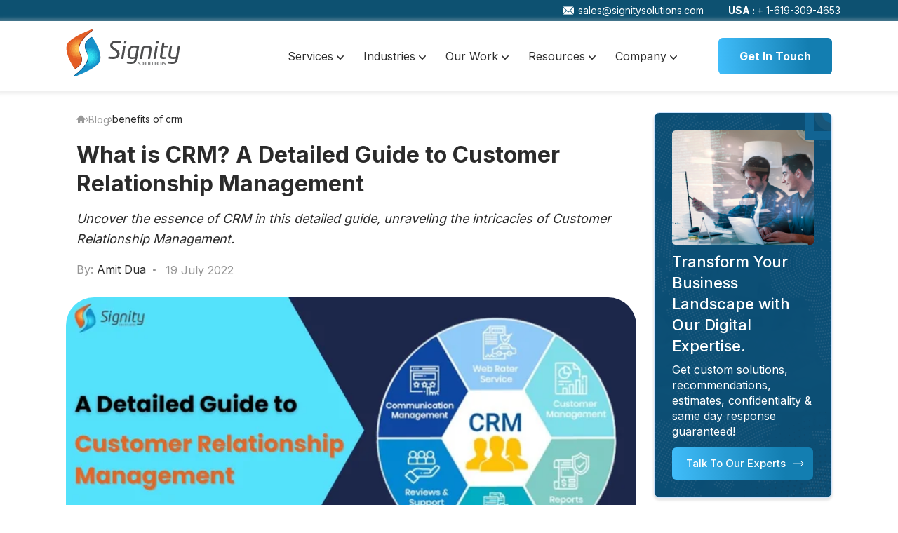

--- FILE ---
content_type: text/html; charset=UTF-8
request_url: https://www.signitysolutions.com/blog/guide-to-crm-customer-relationship-management
body_size: 38372
content:
<!doctype html><html lang="en"><head>
    <meta charset="utf-8">
    

       <link as="font" crossorigin="anonymous" href="/_hcms/googlefonts/Inter/500.woff2" rel="preload">
<link as="font" crossorigin="anonymous" href="/_hcms/googlefonts/Inter/500.woff" rel="preload">
<link as="font" crossorigin="anonymous" href="/_hcms/googlefonts/Inter/regular.woff2" rel="preload">
<link as="font" crossorigin="anonymous" href="/_hcms/googlefonts/Inter/700.woff2" rel="preload">
<link as="font" crossorigin="anonymous" href="/_hcms/googlefonts/Mulish/800.woff2" rel="preload">
    <title>What is CRM? A Detailed Guide to Customer Relationship Management</title>
    <meta name="description" content="Your in-depth guide to customer relationship management system: know the benefits, techniques and CRM tools to boost your business revenue &amp; growth.">
    <meta name="viewport" content="width=device-width, initial-scale=1">

    
    <meta property="og:description" content="Your in-depth guide to customer relationship management system: know the benefits, techniques and CRM tools to boost your business revenue &amp; growth.">
    <meta property="og:title" content="What is CRM? A Detailed Guide to Customer Relationship Management">
    <meta name="twitter:description" content="Your in-depth guide to customer relationship management system: know the benefits, techniques and CRM tools to boost your business revenue &amp; growth.">
    <meta name="twitter:title" content="What is CRM? A Detailed Guide to Customer Relationship Management">

    

    

    <style>
a.cta_button{-moz-box-sizing:content-box !important;-webkit-box-sizing:content-box !important;box-sizing:content-box !important;vertical-align:middle}.hs-breadcrumb-menu{list-style-type:none;margin:0px 0px 0px 0px;padding:0px 0px 0px 0px}.hs-breadcrumb-menu-item{float:left;padding:10px 0px 10px 10px}.hs-breadcrumb-menu-divider:before{content:'›';padding-left:10px}.hs-featured-image-link{border:0}.hs-featured-image{float:right;margin:0 0 20px 20px;max-width:50%}@media (max-width: 568px){.hs-featured-image{float:none;margin:0;width:100%;max-width:100%}}.hs-screen-reader-text{clip:rect(1px, 1px, 1px, 1px);height:1px;overflow:hidden;position:absolute !important;width:1px}
</style>

<link rel="stylesheet" href="https://www.signitysolutions.com/hubfs/hub_generated/template_assets/1/85359106171/1768900694027/template_layout.css">
<link rel="stylesheet" href="https://www.signitysolutions.com/hubfs/hub_generated/template_assets/1/85445409059/1768900692523/template_bootstrap-grid.min.css">
<link rel="stylesheet" href="https://www.signitysolutions.com/hubfs/hub_generated/template_assets/1/85449031939/1768900691935/template_main.min.css">
<link rel="stylesheet" href="https://www.signitysolutions.com/hubfs/hub_generated/template_assets/1/86307008916/1768900692413/template_blog.min.css">



<style>


  
#mainHeader {
  padding: 0 0;
/*   opacity: 0.95; */
  transition: 
    transform 0.8s cubic-bezier(0.4, 0, 0.2, 1), 
  background-color 0.8s cubic-bezier(0.4, 0, 0.2, 1), 
  padding 0.8s cubic-bezier(0.4, 0, 0.2, 1), 
  opacity 0.8s cubic-bezier(0.4, 0, 0.2, 1);
  z-index: 1000;
  background-color: transparent;
}

#mainHeader.sticky {
  background-color: #fff;
  padding: 1px 0;
  opacity: 1;
}
  
  .menu-toggler {
	cursor: pointer;
	display: none;
}
  header {
	position: relative;
	z-index: 3;
}
  .position-md-relative {
	position: relative;
}
  .top-bar {
	background: #0D5171;
}
  .top-bar .white-text, .top-bar .white-text:hover {
	color: white !important;
	font-size: 14px;
    padding-left: 35px;
}
  .top-bar-items {
	justify-content: flex-end;
}
  .icon-mail {
	width: 16px;
	display: inline-block;
	height: 16px;
	background-image: url(https://www.signitysolutions.com/hubfs/emailbg.png);
	position: relative;
	top: 3px;
	filter: brightness(0) invert(1);
	background-size: contain;
	margin-right: 6px;
}
  
  header.sticky {
	position: fixed;
	left: 0;
	width: 100%;
	background: white;
	top: 0;
	box-shadow: 0 0 14px 7px #cccccc4a;
    z-index: 99;
}
  
  #mainHeader.sticky .brand img {
	max-width: 140px;
}
  

  
  #mainHeader.sticky .menu__item.menu__item--depth-1 > a, #mainHeader.sticky .menu__item.menu__item--depth-1 > span {
	padding-top: 24px;
	padding-bottom: 24px;
}
     @media only screen  and (max-width : 359px) {
       .top-bar .white-text, .top-bar .white-text:hover {
	font-size: 12px;
	padding-left: 0;
}
       .top-bar .white-text span {
	display: none;
}
  }
  
   @media only screen and (min-width : 1200px) and (max-width : 1399px) {
         .nav-buttons .btn {
	padding: 7px 10px;
	min-width: auto;
	font-size: 13px;
}
  }
  @media only screen and (min-width : 992px) and (max-width : 1199px) {
    .nav-buttons .btn {
	padding: 7px 10px;
	min-width: auto;
	font-size: 13px;
}
    header .container {
	max-width: 100%;
}
    .position-md-relative {
	position: relative;
}
    
    
    
    .brand .hs-image-widget {
	max-width: 130px;
}
  }
   @media only screen  and (max-width : 991px) {
      .brand {
	padding-top: 3px;
}
     .top-bar {
	padding: 3px 0;
}
     .top-bar .white-text, .top-bar .white-text:hover {
	font-size: 12px;
	padding-left: 0;
}
     .top-bar-items {
	justify-content: space-between;
}
     .position-md-relative {
	position: inherit;
}
          header .container {
	max-width: 100%;
}
     
/* .navigation-itesms {
	display:none;
} */
     .main-toggler.menu-toggler {
	width: 32px;
	height: 32px;
	background-image: url(https://www.signitysolutions.com/hubfs/menu.png);
	background-size: contain;
}
     
     .navigation-itesms.shownave {
	display:block;
}
    
    
/*     .navigation-itesms {
	position: absolute;
	top: 70px;
	background: white;
	z-index: 1;
	padding: 0 10px;
	width: 100%;
	left: 0;
} */
    .menu-toggler {
	display: block;
}
      .nav-buttons {
	display: flex;
	align-items: center;
}
      
      .menu-toggler {
	display: block;
	margin-left: 24px;
}
.navigation-itesms.shownave {
	height: max-content;
} 
  }
   .navopen .main-toggler.menu-toggler {
	background-image: url(https://www.signitysolutions.com/hubfs/raw_assets/public/signitysolutions/img/close.png);
	background-repeat: no-repeat;
	background-size: 25px;
	background-position: 0 6px;
}
        @media only screen  and (max-width :767px) {
          #mainHeader.sticky .menu__item.menu__item--depth-1 > a, #mainHeader.sticky .menu__item.menu__item--depth-1 > span {
	padding-top: 11px;
	padding-bottom: 11px;
}
  header .menu__wrapper.no-list {
	position: absolute;
	width: 100%;
	justify-content: flex-start !important;
	padding-bottom: 40px !important;
	box-shadow: none !important;
	border: 0 !important;
}
         body .zsiq_custommain,  body .zsiq_floatmain {
	z-index: 99 !important;
}
          header.sticky, header {
	z-index: 123;
}
 
          
           .brand {
	padding-top: 0;
}
  .navigation-itesms {
	padding: 0;
}
/*           
          .navigation-itesms {
	height: 0;
	overflow: hidden;
  	transition: all 0.6s ease-in;
} */
          
         .navigation-itesms.shownave {
	transition: all 0.6s ease-in;
	overflow: scroll;
} 
          
       header   .navigation-itesms.shownave {
	height: calc(100vh - 90px);
}
         
                   header.sticky .navigation-itesms.shownave {
	height: calc(100vh - 60px);
}
          .nav-buttons .btn.btn-outline {
	display: none;
}
          .brand img {
	max-width: 115px;
}
 header {
	padding: 5px 0;
}
     .navigation-itesms {
	top: 60px;
}     
  }
  
  .s-plus-show::after {
    content: "+";
  }
  .s-phone-no::after {
    content: "1-619-309-4653";
  }
.nav-buttons {
	display: flex;
	gap: 15px;
}
  
  .btn.btn-outline.outline-light:not(:hover) {
	color: #323131 !important;
	outline-color: #939393 !important;
	background: rgba(237, 237 , 237 , .1);
}
.nav-buttons .btn {
	padding: 9px 16px;
	min-width: auto;
}
  
 
  .btn.btn-outline.outline-light svg {
	margin-left: 4px;
    position: relative;
      animation: moveLeftRight 3s ease-in-out infinite;
}
  
  .btn.btn-outline.outline-light:hover svg path {
	fill: white;
	transition: all 0.6s;
}
  
  @media(min-width: 300px) and (max-width: 365px){
    .nav-buttons{
      gap: 0 !important;
    }
    .nav-buttons .btn {
      padding: 9px !important;
      font-size: 12px !important;
    }
  }
  
  @keyframes moveLeftRight {
      0% {
        transform: translateX(0);
      }
      50% {
        transform: translateX(5px);
      }
      100% {
        transform: translateX(0);
      }
    }
</style>


<style>
  #hs_cos_wrapper_module_17472899811811 .OurWorkStyle img.ArrowIcon {
  position:absolute;
  right:25px;
  bottom:20px;
}

#hs_cos_wrapper_module_17472899811811 .OurWorkStyle .logoAdded a {
  border:none;
  padding:0;
  border-radius:0;
  outline:none;
}

#hs_cos_wrapper_module_17472899811811 .OurWorkStyle .logoAdded {
  border-top:solid 1px #DEDEDE;
  padding-top:30px;
  display:flex;
  gap:10px;
  gap:20px;
  justify-content:center;
  align-items:center;
}

#hs_cos_wrapper_module_17472899811811 .OurWorkStyle .list-wrap {
  width:100% !important;
  display:grid;
  grid-template-columns:repeat(3,1fr);
  gap:15px !important;
}

#hs_cos_wrapper_module_17472899811811 .OurWorkStyle .list-wrap a { width:100%; }

#hs_cos_wrapper_module_17472899811811 .OurWorkStyle .WorkList {
  height:230px;
  max-width:250px;
  display:flex;
  align-items:end;
  padding:20px !important;
  flex-wrap:wrap;
  width:100% !important;
}

#hs_cos_wrapper_module_17472899811811 .OurWorkStyle .WorkList:hover .WorkListHover {
  display:block;
  background:#0d5171db;
  position:absolute;
  height:100%;
  width:100%;
  left:0;
  bottom:0;
  padding:20px 25px;
  animation:smoothFade 0.4s ease forwards;
}

#hs_cos_wrapper_module_17472899811811 .OurWorkStyle .WorkListHover {
  opacity:0;
  transition:opacity 0.4s ease;
  display:none;
}

@keyframes smoothFade {
  0% {
    opacity:0;
    transform:translateY(10px);
  }
  100% {
    opacity:1;
    transform:translateY(0px);
  }
}

#hs_cos_wrapper_module_17472899811811 .OurWorkStyle .icon-menu-item {
  position:relative;
  border-radius:15px;
  overflow:hidden;
}

#hs_cos_wrapper_module_17472899811811 .OurWorkStyle .WorkListHover h4 { margin-bottom:10px; }

#hs_cos_wrapper_module_17472899811811 .OurWorkStyle .WorkListHover h4,
#hs_cos_wrapper_module_17472899811811 .OurWorkStyle .WorkListHover p {
  color:#fff !important;
  width:100%;
  line-height:normal;
}

#hs_cos_wrapper_module_17472899811811 .OurWorkStyle .WorkList h4 {
  color:#fff;
  line-height:normal;
}

#hs_cos_wrapper_module_17472899811811 .OurWorkStyle .WorkList:hover h4 { display:none; }

#hs_cos_wrapper_module_17472899811811 .OurWorkStyle .WorkList:hover .WorkListHover h4 { display:block; }

#hs_cos_wrapper_module_17472899811811 .OurWorkStyle .LinkAdded a {
  border:2px solid #000000;
  font-weight:500;
  background:transparent;
  padding:12px 25px;
  border-radius:6px;
}

#hs_cos_wrapper_module_17472899811811 .OurWorkStyle .list-wrap a:after {
  display:none !important;
  content:"";
}

#hs_cos_wrapper_module_17472899811811 .OurWorkStyle .LinkAdded a svg { margin-left:10px; }

#hs_cos_wrapper_module_17472899811811 .OurWorkStyle .logoAdded img {
  height:57px;
  object-fit:contain;
}

#hs_cos_wrapper_module_17472899811811 .OurWorkStyle .LinkAdded {
  margin-top:30px;
  display:block;
  justify-content:end;
  align-items:center;
  align-content:center;
  margin-left:auto;
  text-align:right;
}

#hs_cos_wrapper_module_17472899811811 .OurWorkStyle div.MobileIocnForWork {
  width:auto !important;
  margin-right:10px;
}

#hs_cos_wrapper_module_17472899811811 .OurWorkStyle .LinkAdded a:hover svg,
#hs_cos_wrapper_module_17472899811811 .OurWorkStyle .WorkList:hover .WorkListHover .ArrowIcon { animation:leftRight 2s ease-in-out infinite; }

#hs_cos_wrapper_module_17472899811811 .nav-wrap ul.no-list {
  list-style-type:none;
  gap:20px;
  margin-right:45px;
}

#hs_cos_wrapper_module_17472899811811 .top-bar { background:#084387; }

#hs_cos_wrapper_module_17472899811811 .top-bar .white-text,
#hs_cos_wrapper_module_17472899811811 .top-bar .white-text:hover {
  color:white !important;
  font-size:14px;
  padding-left:35px;
}

#hs_cos_wrapper_module_17472899811811 .top-bar-items { justify-content:flex-end; }

#hs_cos_wrapper_module_17472899811811 .icon-mail {
  width:16px;
  display:inline-block;
  height:16px;
  background-image:url(https://www.signitysolutions.com/hubfs/emailbg.png);
  position:relative;
  top:3px;
  filter:brightness(0) invert(1);
  background-size:contain;
  margin-right:6px;
}

#hs_cos_wrapper_module_17472899811811 .s-plus-show::after { content:"+"; }

#hs_cos_wrapper_module_17472899811811 .s-phone-no::after { content:"1-619-309-4653"; }

#hs_cos_wrapper_module_17472899811811 .nav-wrap ul.no-list>li>a svg {
  position:relative;
  top:-1px;
  transition:all 0.6s;
}

#hs_cos_wrapper_module_17472899811811 .nav-wrap ul.no-list>li:hover>a svg path { fill:#1A98F2; }

#hs_cos_wrapper_module_17472899811811 .navigation-wrapper .container { position:relative; }

#hs_cos_wrapper_module_17472899811811 .dropdown-wrapper {
  position:absolute;
  left:0;
  background:white;
  width:100%;
  top:78px;
  padding:40px 50px;
  box-shadow:0px 5px 50px 0px #71717130;
  border-radius:20px;
  z-index:12;
}

#hs_cos_wrapper_module_17472899811811 .text-col h3 {
  font-size:26px;
  margin:0;
  line-height:32px;
}

#hs_cos_wrapper_module_17472899811811 .list-wrap {
  width:68%;
  display:flex;
  flex-flow:wrap;
  gap:40px 50px;
}

#hs_cos_wrapper_module_17472899811811 .list-wrap a {
  display:block;
  width:calc(50% - 30px);
}

#hs_cos_wrapper_module_17472899811811 .list-wrap a h4 {
  margin:0;
  font-size:16px;
  color:#2D2D2D;
}

#hs_cos_wrapper_module_17472899811811 .list-wrap a p {
  margin:0;
  font-size:15px;
  line-height:24px;
  color:#2D2D2D;
}

#hs_cos_wrapper_module_17472899811811 .text-col { width:32%; }

#hs_cos_wrapper_module_17472899811811 .dropdown-inner-wrapper.about-menu-wrapper {
  gap:45px;
  align-items:flex-start;
}

#hs_cos_wrapper_module_17472899811811 .text-col h3 span {
  display:block;
  font-weight:500;
}

#hs_cos_wrapper_module_17472899811811 .text-col p {
  line-height:1.5;
  margin:12px 0 35px;
}

#hs_cos_wrapper_module_17472899811811 .list-wrap a:nth-child(1)::after,
#hs_cos_wrapper_module_17472899811811 .list-wrap a:nth-child(2)::after {
  content:"";
  height:1px;
  display:block;
  width:100%;
  background:#DEDEDE;
  margin:40px 0 0;
}

#hs_cos_wrapper_module_17472899811811 .list-wrap a h4 img { margin-left:4px; }

#hs_cos_wrapper_module_17472899811811 .list-wrap a:not(:hover) h4 img { opacity:0; }

@keyframes leftRight {
  0% { transform:translateX(0); }
  50% { transform:translateX(5px); }
  100% { transform:translateX(0); }
}

#hs_cos_wrapper_module_17472899811811 .list-wrap a:hover h4 img,
#hs_cos_wrapper_module_17472899811811 .list-wrap-services a:hover img,
#hs_cos_wrapper_module_17472899811811 .text-col a:hover svg { animation:leftRight 2s ease-in-out infinite; }

#hs_cos_wrapper_module_17472899811811 .list-wrap-services a img {
  margin-top:5px;
  opacity:0;
}

#hs_cos_wrapper_module_17472899811811 .list-wrap-services a:hover img { opacity:1; }

#hs_cos_wrapper_module_17472899811811 .dropdown-wrapper {
  visibility:hidden;
  transition:0.5s ease-in-out;
  transform:scale(.9);
}

#hs_cos_wrapper_module_17472899811811 .have-dropdown:hover .dropdown-wrapper {
  visibility:visible;
  opacity:1;
  transform:scale(1);
}

#hs_cos_wrapper_module_17472899811811 .main-nav-list>li>a { padding:35px 14px; }

#hs_cos_wrapper_module_17472899811811 .text-col a {
  border:2px solid #000000;
  font-weight:500;
  background:transparent;
  padding:12px 25px;
  border-radius:6px;
}

#hs_cos_wrapper_module_17472899811811 .text-col a svg { margin-left:10px; }

#hs_cos_wrapper_module_17472899811811 .dropdown-inner-wrapper.our-work-menu-wrap.about-menu-wrapper .list-wrap { width:73%; }

#hs_cos_wrapper_module_17472899811811 .dropdown-inner-wrapper.our-work-menu-wrap.about-menu-wrapper .text-col { width:26%; }

#hs_cos_wrapper_module_17472899811811 .dropdown-inner-wrapper.industries-menu-wrap .list-wrap a {
  display:flex !important;
  align-items:center;
  gap:11px;
}

#hs_cos_wrapper_module_17472899811811 .dropdown-inner-wrapper.industries-menu-wrap .list-wrap a h4 { font-weight:500; }

#hs_cos_wrapper_module_17472899811811 .dropdown-inner-wrapper.industries-menu-wrap .list-wrap a:after { content:none; }

#hs_cos_wrapper_module_17472899811811 .dropdown-inner-wrapper.industries-menu-wrap .list-wrap a {
  display:block;
  width:calc(32% - 30px);
}

#hs_cos_wrapper_module_17472899811811 .dropdown-inner-wrapper.industries-menu-wrap .list-wrap { gap:16px 50px; }

#hs_cos_wrapper_module_17472899811811 .nav-wrap>svg {
  height:26px;
  margin-left:10px;
}

#hs_cos_wrapper_module_17472899811811 .nav-wrap>svg { display:none; }

#hs_cos_wrapper_module_17472899811811 .list-wrap-services {
  display:grid;
  grid-template-columns:repeat(3,1fr);
  gap:14px 0;
}

#hs_cos_wrapper_module_17472899811811 .nav-col {
  display:flex;
  gap:6px;
  flex-flow:column;
}

#hs_cos_wrapper_module_17472899811811 .dropdown-inner-wrapper.services-menu h3 {
  margin:0 0 6px;
  font-size:16px;
  text-transform:uppercase;
  line-height:1.4;
}

#hs_cos_wrapper_module_17472899811811 .list-wrap-services a {
  font-size:15px;
  line-height:1.3;
  margin-bottom:3px;
  display:flex;
  align-items:flex-start;
  gap:6px;
}

#hs_cos_wrapper_module_17472899811811 .nav-col:last-child {
  position:relative;
  top:-90px;
}

#hs_cos_wrapper_module_17472899811811 .MenuBtn {
  height:40px;
  width:40px;
  text-align:center;
  display:flex;
  justify-content:center;
  align-items:center;
  gap:5px;
  flex-flow:column;
  cursor:pointer;
}

#hs_cos_wrapper_module_17472899811811 .MenuBtn span {
  height:3px;
  width:100%;
  background:#313232;
  max-width:28px;
  border-radius:70px;
}

@media only screen and (min-width:992px) {
  #hs_cos_wrapper_module_17472899811811 .MobileIocnForWork { display:none; }

  #hs_cos_wrapper_module_17472899811811 .list-wrap a:hover h4,
  #hs_cos_wrapper_module_17472899811811 .have-dropdown:hover>a { color:#1A98F2; }

  #hs_cos_wrapper_module_17472899811811 .have-dropdown:hover>a>svg {
    transform:rotate(180deg);
    transition:all 0.6s;
  }

  #hs_cos_wrapper_module_17472899811811 .main-nav-list>li>a { position:relative; }

  #hs_cos_wrapper_module_17472899811811 .main-nav-list>li>a::after {
    content:"";
    height:30px;
    width:30px;
    display:block;
    position:absolute;
    background:white;
    bottom:-11px;
    left:0;
    right:0;
    margin:auto;
    transform:rotate(45deg);
    border-radius:5px;
    z-index:123;
    opacity:0;
  }

  #hs_cos_wrapper_module_17472899811811 .have-dropdown:hover>a::after {
    opacity:1 !important;
    transition:all 0.8s;
  }
}

@media only screen and (max-width:1399px) {
  #hs_cos_wrapper_module_17472899811811 .list-wrap a h4 {
    margin:0 0 6px;
    line-height:1.2;
  }

  #hs_cos_wrapper_module_17472899811811 .list-wrap-services { gap:14px 20px; }

  #hs_cos_wrapper_module_17472899811811 .dropdown-inner-wrapper.industries-menu-wrap .list-wrap a h4 { font-size:15px !important; }

  #hs_cos_wrapper_module_17472899811811 .dropdown-inner-wrapper.industries-menu-wrap .list-wrap a { width:calc(32% - 17px); }

  #hs_cos_wrapper_module_17472899811811 .dropdown-inner-wrapper.industries-menu-wrap .list-wrap a { gap:8px; }

  #hs_cos_wrapper_module_17472899811811 .dropdown-inner-wrapper.our-work-menu-wrap.about-menu-wrapper .list-wrap { gap:16px 40px; }
}

@media only screen and (max-width:1199px) {
  #hs_cos_wrapper_module_17472899811811 .nav-col:last-child {
    position:relative;
    top:0;
  }

  #hs_cos_wrapper_module_17472899811811 .list-wrap-services { grid-template-columns:repeat(3,1fr); }

  #hs_cos_wrapper_module_17472899811811 .nav-wrap ul.no-list {
    gap:20px 0px;
    margin-right:10px;
  }

  #hs_cos_wrapper_module_17472899811811 .text-col h3 {
    font-size:20px;
    line-height:26px;
  }

  #hs_cos_wrapper_module_17472899811811 .list-wrap a h4 {
    margin:0 0 8px;
    line-height:1.2;
  }

  #hs_cos_wrapper_module_17472899811811 .dropdown-inner-wrapper.industries-menu-wrap .list-wrap a { width:calc(47% - 30px); }

  #hs_cos_wrapper_module_17472899811811 .dropdown-inner-wrapper.industries-menu-wrap .list-wrap { gap:11px 20px; }
}

#hs_cos_wrapper_module_17472899811811 .MenuBtn.active-hamburger .mid-line { opacity:0; }

#hs_cos_wrapper_module_17472899811811 .MenuBtn span { transition:all 0.4s; }

#hs_cos_wrapper_module_17472899811811 .MenuBtn.active-hamburger .top-line {
  position:relative;
  transform:rotate(45deg);
  top:7px;
  left:0px;
}

#hs_cos_wrapper_module_17472899811811 .MenuBtn.active-hamburger .bottom-line {
  position:relative;
  transform:rotate(-45deg);
  top:-9px;
  left:-1px;
}

@media only screen and (max-width:991px) {
  #hs_cos_wrapper_module_17472899811811 .main-nav-list>li:not(.active-dropdown)>a { color:var(--primary-text-color) !important; }

  #hs_cos_wrapper_module_17472899811811 .main-nav-list>li:not(.active-dropdown)>a svg path { fill:#2D2D2D !important; }

  #hs_cos_wrapper_module_17472899811811 .dropdown-wrapper.services-menu-wrapper { background-image:none !important; }

  #hs_cos_wrapper_module_17472899811811 .list-wrap a::after,
  #hs_cos_wrapper_module_17472899811811 .list-wrap a::after {
    content:"";
    height:1px;
    display:block;
    width:100%;
    background:#DEDEDE;
    margin:20px 0 0;
  }

  #hs_cos_wrapper_module_17472899811811 .list-wrap a h4 { font-size:15px; }

  #hs_cos_wrapper_module_17472899811811 .nav-wrap ul.no-list {
    box-shadow:0 21px 8px 6px #8888884f;
    max-height:70vh;
    overflow:auto;
  }

  #hs_cos_wrapper_module_17472899811811 .top-bar .white-text {
    font-size:12px;
    padding-left:0;
  }

  #hs_cos_wrapper_module_17472899811811 .top-bar-items { justify-content:space-between; }

  #hs_cos_wrapper_module_17472899811811 .logo-wrap img { max-width:120px; }

  #hs_cos_wrapper_module_17472899811811 .main-nav-list>li>a {
    padding:10px 0;
    display:block;
    position:relative;
    width:100%;
    font-weight:600;
    font-size:16px;
  }

  #hs_cos_wrapper_module_17472899811811 .dropdown-inner-wrapper.services-menu h3 br { display:none; }

  #hs_cos_wrapper_module_17472899811811 .list-wrap-services a:not(:last-child) {
    border-bottom:1px solid #e1e1e1;
    padding-bottom:15px;
  }

  #hs_cos_wrapper_module_17472899811811 .dropdown-inner-wrapper.industries-menu-wrap .list-wrap a {
    width:100%;
    border-bottom:1px solid #e1e1e1;
    padding-bottom:15px;
  }

  #hs_cos_wrapper_module_17472899811811 .nav-col {
    background:#ecebebab;
    padding:20px 20px 10px;
    border-radius:10px;
  }

  #hs_cos_wrapper_module_17472899811811 .list-wrap-services {
    grid-template-columns:repeat(1,1fr);
    gap:20px 20px;
  }

  #hs_cos_wrapper_module_17472899811811 .nav-wrap ul.no-list li.have-dropdown { border-bottom:solid 1px #ccc; }

  #hs_cos_wrapper_module_17472899811811 .nav-wrap ul.no-list li.have-dropdown:last-child { border-bottom:none; }

  #hs_cos_wrapper_module_17472899811811 .main-nav-list>li>a>svg {
    right:10px;
    position:absolute !important;
    top:14px !important;
    height:15px;
    width:15px;
  }

  #hs_cos_wrapper_module_17472899811811 .nav-wrap>svg { display:block; }

  #hs_cos_wrapper_module_17472899811811 .nav-wrap ul.no-list {
    margin:0;
    padding:0px 15px;
    position:absolute;
    top:70px;
    background:#fff;
    left:0;
    width:100%;
    justify-content:center;
    gap:20px 14px;
  }

  #hs_cos_wrapper_module_17472899811811 #closeIcon { max-height:24px; }

  #hs_cos_wrapper_module_17472899811811 .nav-wrap>a.btn {
    padding:6px 15px 8px;
    min-width:auto;
    font-weight:500;
    font-size:14px;
  }

  #hs_cos_wrapper_module_17472899811811 .dropdown-wrapper {
    padding:0;
    border-radius:10px;
    top:0;
    position:relative;
    box-shadow:none;
  }

  #hs_cos_wrapper_module_17472899811811 .dropdown-inner-wrapper.about-menu-wrapper {
    flex-flow:column;
    gap:15px;
  }

  #hs_cos_wrapper_module_17472899811811 .text-col { width:100%; }

  #hs_cos_wrapper_module_17472899811811 .text-col h3 span {
    display:inline-block;
    font-weight:500;
  }

  #hs_cos_wrapper_module_17472899811811 .text-col { display:none; }

  #hs_cos_wrapper_module_17472899811811 .text-col p {
    line-height:1.5;
    margin:6px 0 15px;
  }

  #hs_cos_wrapper_module_17472899811811 .list-wrap a p {
    font-size:14px;
    line-height:20px;
  }

  #hs_cos_wrapper_module_17472899811811 .list-wrap a:nth-child(1)::after,
  #hs_cos_wrapper_module_17472899811811 .list-wrap a:nth-child(2)::after { margin:20px 0 0; }

  #hs_cos_wrapper_module_17472899811811 .list-wrap a {
    display:block;
    width:calc(50% - 20px);
  }

  #hs_cos_wrapper_module_17472899811811 .list-wrap a p {
    font-size:14px;
    line-height:20px;
  }

  #hs_cos_wrapper_module_17472899811811 .nav-wrap ul.no-list { z-index:99; }

  #hs_cos_wrapper_module_17472899811811 .list-wrap {
    width:100%;
    gap:8px 1px;
    flex-flow:column !important;
  }

  #hs_cos_wrapper_module_17472899811811 .list-wrap a {
    display:block;
    width:100%;
  }

  #hs_cos_wrapper_module_17472899811811 .dropdown-wrapper { display:none; }

  #hs_cos_wrapper_module_17472899811811 .dropdown-inner-wrapper.our-work-menu-wrap.about-menu-wrapper .list-wrap { width:100%; }

  #hs_cos_wrapper_module_17472899811811 .dropdown-inner-wrapper.our-work-menu-wrap.about-menu-wrapper .text-col { width:100%; }

  #hs_cos_wrapper_module_17472899811811 .no-list.main-nav-list:not(.active-nav) {
    visibility:hidden;
    display:none;
  }

  #hs_cos_wrapper_module_17472899811811 .nav-wrap>svg { cursor:pointer; }

  #hs_cos_wrapper_module_17472899811811 .nav-wrap ul.no-list li.have-dropdown.active-dropdown .dropdown-wrapper { display:block !important; }

  #hs_cos_wrapper_module_17472899811811 .nav-wrap ul.no-list li.have-dropdown.active-dropdown .dropdown-wrapper {
    scale:1;
    visibility:visible !important;
    transform:scale(1) !important;
    padding-bottom:20px !important;
    padding-top:5px !important;
    padding-left:10px !important;
  }

  #hs_cos_wrapper_module_17472899811811 .nav-wrap ul.no-list li.have-dropdown.active-dropdown>a>svg {
    transform:rotate(180deg);
    transition:all 0.6s;
  }
}

#hs_cos_wrapper_module_17472899811811 .power-growth {
  border-top:2px solid #C4DFF2;
  padding-top:25px;
  margin:-115px 35px 0;
}

#hs_cos_wrapper_module_17472899811811 .power-growth h2 {
  margin:0;
  font-size:25px;
  line-height:32px;
  font-weight:400;
}

#hs_cos_wrapper_module_17472899811811 .power-growth p {
  font-size:16px;
  line-height:22px;
  margin:10px 0 25px;
}

#hs_cos_wrapper_module_17472899811811 a .power-growth img { opacity:1 !important; }

#hs_cos_wrapper_module_17472899811811 a.power-btn { color:#2D2D2D !important; }

#hs_cos_wrapper_module_17472899811811 .services-menu .list-wrap-services .nav-col { margin-bottom:20px; }

#hs_cos_wrapper_module_17472899811811 .list-wrap-services .nav-col:nth-child(5) { margin-top:-177px; }

#hs_cos_wrapper_module_17472899811811 .nav-col.tools-menu {
  background:#EEF7FD;
  background:linear-gradient(180deg,rgba(238,247,253,1) 0%,rgba(238,247,253,0.2) 100%);
  padding:25px 35px;
  border-radius:15px;
  margin-top:-20px;
}

#hs_cos_wrapper_module_17472899811811 .services-menu .list-wrap-services .nav-col:nth-child(6) {
  position:absolute;
  bottom:13px;
  left:35%;
  transform:translate(-3%,-30px);
}

#hs_cos_wrapper_module_17472899811811 .icon-menu-item {
  display:flex;
  align-items:flex-start;
  gap:15px;
}

#hs_cos_wrapper_module_17472899811811 .item-icon {
  margin-top:5px;
  width:auto;
  background:transparent;
  height:auto;
}

#hs_cos_wrapper_module_17472899811811 .navbar-wrap .list-wrap .item-content {
  width:auto;
  padding-left:0;
}

@media (min-width:992px) and (max-width:1399px) {
  #hs_cos_wrapper_module_17472899811811 .services-menu .list-wrap-services .nav-col:nth-child(6) {
    bottom:50px;
    left:36%;
    transform:translate(-2%,-30px);
  }

  #hs_cos_wrapper_module_17472899811811 .OurWorkStyle .logoAdded img { height:42px; }
}

@media (min-width:1200px) and (max-width:1400px) {
  #hs_cos_wrapper_module_17472899811811 .dropdown-inner-wrapper.industries-menu-wrap .list-wrap a h4 {
    font-size:14px !important;
    margin:0;
  }

  #hs_cos_wrapper_module_17472899811811 .dropdown-inner-wrapper.industries-menu-wrap .list-wrap a { width:calc(30% - 7px); }
}

@media (max-width:991px) {
  #hs_cos_wrapper_module_17472899811811 .OurWorkStyle .WorkList h4 { display:none; }

  #hs_cos_wrapper_module_17472899811811 .OurWorkStyle .list-wrap { display:flex; }

  #hs_cos_wrapper_module_17472899811811 .OurWorkStyle div {
    width:100%;
    height:auto !important;
    background:none !important;
    max-width:100%;
  }

  #hs_cos_wrapper_module_17472899811811 .OurWorkStyle .WorkListHover {
    display:initial;
    transition:none;
    opacity:inherit;
    animation:none !important;
  }

  #hs_cos_wrapper_module_17472899811811 .OurWorkStyle .WorkListHover h4 {
    display:block;
    margin-bottom:8px;
  }

  #hs_cos_wrapper_module_17472899811811 .OurWorkStyle .WorkListHover h4,
  #hs_cos_wrapper_module_17472899811811 .OurWorkStyle .WorkListHover p { color:#2D2D2D !important; }

  #hs_cos_wrapper_module_17472899811811 .OurWorkStyle .WorkList {
    padding-left:0px !important;
    border-bottom:solid 1px #DEDEDE;
    padding-top:0 !important;
    width:100% !important;
    max-width:100%;
  }

  #hs_cos_wrapper_module_17472899811811 .OurWorkStyle .LinkAdded {
    margin-top:25px;
    margin-bottom:5px;
  }

  #hs_cos_wrapper_module_17472899811811 .list-wrap-services .nav-col:nth-child(5) { margin-top:0; }

  #hs_cos_wrapper_module_17472899811811 .power-growth {
    padding-top:20px;
    margin:0px;
  }

  #hs_cos_wrapper_module_17472899811811 .nav-col.tools-menu {
    background:#ecebebab;
    padding:20px 20px 10px;
    margin-top:0;
    order:6;
  }

  #hs_cos_wrapper_module_17472899811811 .services-menu .list-wrap-services .nav-col { margin-bottom:0px; }

  #hs_cos_wrapper_module_17472899811811 .dropdown-inner-wrapper.industries-menu-wrap .list-wrap a h4 { margin:0; }

  #hs_cos_wrapper_module_17472899811811 .list-wrap a:not(:hover) h4 img { display:none; }

  #hs_cos_wrapper_module_17472899811811 a.power-btn { order:6; }

  #hs_cos_wrapper_module_17472899811811 .list-wrap-services .nav-col:nth-child(5) { order:3; }

  #hs_cos_wrapper_module_17472899811811 .list-wrap-services .nav-col:nth-child(4) { order:5; }

  #hs_cos_wrapper_module_17472899811811 .dropdown-inner-wrapper.services-menu h3 { margin:0 0 14px; }

  #hs_cos_wrapper_module_17472899811811 .services-menu .list-wrap-services .nav-col:nth-child(6) {
    position:relative;
    bottom:0;
    left:0;
    transform:none;
    order:4;
  }
}

</style>



 <style>
 #hs_cos_wrapper_author_for_blog .AutherBox {
  background:#f4f4f4;
  border-radius:20px;
  padding:20px;
}

#hs_cos_wrapper_author_for_blog .author-social a {
  position:relative;
  top:5px;
}

#hs_cos_wrapper_author_for_blog .AutherBox ul li:first-child { list-style:none; }

#hs_cos_wrapper_author_for_blog .AutherBox ul {
  padding:0;
  margin:0;
  gap:30px;
  display:inline-flex;
}

#hs_cos_wrapper_author_for_blog .AutherBox ul li {
  font-size:14px;
  line-height:normal;
}

#hs_cos_wrapper_author_for_blog .AutherBox .author-email a { font-size:14px; }

#hs_cos_wrapper_author_for_blog .AutherBox .author-img {
  height:80px;
  width:80px;
  border-radius:10px;
  object-fit:cover;
}

#hs_cos_wrapper_author_for_blog .AutherBox .author-name {
  margin-top:0px;
  font-size:20px;
}

#hs_cos_wrapper_author_for_blog .AutherBox .author-email {
  font-size:17px;
  margin-top:0;
}

#hs_cos_wrapper_author_for_blog .author-bio {
  font-size:16px;
  line-height:normal;
  color:#000;
}

#hs_cos_wrapper_author_for_blog .author-tags Span {
  border:solid 1px #adadad8f;
  font-size:12px;
  padding:3px 14px;
  border-radius:30px;
  background:#fff;
  color:#000;
  font-weight:500;
}

@media only screen and (max-width:767px) {
  #hs_cos_wrapper_author_for_blog .author-social a { top:2px; }

  #hs_cos_wrapper_author_for_blog .AutherBox ul li {
    font-size:14px !important;
    line-height:normal;
    width:100%;
  }

  #hs_cos_wrapper_author_for_blog .AutherBox ul li:first-child { list-style:inherit; }

  #hs_cos_wrapper_author_for_blog .AutherBox {
    padding:15px;
    border-radius:10px;
  }

  #hs_cos_wrapper_author_for_blog .AutherBox .author-img {
    height:60px;
    width:60px;
  }

  #hs_cos_wrapper_author_for_blog .AutherBox .author-name {
    margin-top:0px;
    margin-bottom:5px !important;
  }

  #hs_cos_wrapper_author_for_blog .AutherBox ul {
    padding-left:15px;
    margin:0;
    gap:5px;
    display:flex;
    flex-wrap:wrap;
  }

  #hs_cos_wrapper_author_for_blog .author-tags { margin-top:10px; }
}

 </style>


  <style>
    #hs_cos_wrapper_module_16763703758826 .toc-wrapper>li,
#hs_cos_wrapper_module_16763703758826 .toc-wrapper>ul { display:none; }

#hs_cos_wrapper_module_16763703758826 .table-content ul {
  padding:0;
  margin:0;
  list-style:none;
}

#hs_cos_wrapper_module_16763703758826 .table-content ul ul ul { list-style:none; }

#hs_cos_wrapper_module_16763703758826 .table-content ul ul {
  list-style:none;
  padding-left:20px;
}

#hs_cos_wrapper_module_16763703758826 .table-content ul ul ul {}

#hs_cos_wrapper_module_16763703758826 .table-content li { margin:0 0 15px !important; }

#hs_cos_wrapper_module_16763703758826 .table-content ul li a,
#hs_cos_wrapper_module_16763703758826 .table-content ul li a span,
#hs_cos_wrapper_module_16763703758826 .table-content ul li a *,
#hs_cos_wrapper_module_16763703758826 .table-content ul li a strong,
#hs_cos_wrapper_module_16763703758826 .table-content>li a,
#hs_cos_wrapper_module_16763703758826 .table-content>li a span,
#hs_cos_wrapper_module_16763703758826 .table-content>li a strong,
#hs_cos_wrapper_module_16763703758826 .table-content>li a * {
  color:rgb(15,16,17) !important;
  font-weight:600 !important;
}

#hs_cos_wrapper_module_16763703758826 .table-content ul li a :hover { color:var(--primary-color) !important; }

#hs_cos_wrapper_module_16763703758826 .table-content ul ul li a,
#hs_cos_wrapper_module_16763703758826 .table-content ul ul li a strong,
#hs_cos_wrapper_module_16763703758826 .table-content ul ul li span,
#hs_cos_wrapper_module_16763703758826 .table-content ul ul li * {
  font-size:17px !important;
  color:rgb(15,16,17) !important;
  font-weight:600 !important;
}

#hs_cos_wrapper_module_16763703758826 .table-content ul a:hover { color:var(--primary-color) !important; }

#hs_cos_wrapper_module_16763703758826 .table-content .toc-title,
#hs_cos_wrapper_module_16763703758826 .table-content .toc-title>div {
  display:flex;
  justify-content:space-between;
  align-items:center;
  line-height:1;
  cursor:pointer;
  color:rgb(15,16,17);
  font-weight:600;
}

#hs_cos_wrapper_module_16763703758826 .table-content.showindex .toc-title,
#hs_cos_wrapper_module_16763703758826 .table-content.showindex .toc-title>div {
  padding:0 0 10px;
  border-bottom:1px solid #e0e6ed;
  margin:0 0 15px;
}

#hs_cos_wrapper_module_16763703758826 .table-content .toc-title img.drop-icon { height:22px; }

#hs_cos_wrapper_module_16763703758826 .table-content>ul { padding-left:30px !important; }

#hs_cos_wrapper_module_16763703758826 .table-content {
  margin:35px auto 0;
  display:block;
  padding:20px;
  background-image:url(https://www.signitysolutions.com/hubfs/tocgb2.png) !important;
  background-repeat:repeat;
}

#hs_cos_wrapper_module_16763703758826 .table-content>ul { display:none; }

#hs_cos_wrapper_module_16763703758826 .table-content.showindex>ul { display:block; }

#hs_cos_wrapper_module_16763703758826 .table-content.showindex h3 {
  border-bottom:0;
  border-bottom-left-radius:0;
  border-bottom-right-radius:0;
}

#hs_cos_wrapper_module_16763703758826 .table-content>li { display:none; }

#hs_cos_wrapper_module_16763703758826 .table-content.showindex>li { display:list-item; }

#hs_cos_wrapper_module_16763703758826 .table-content>li {
  list-style:auto;
  margin-left:45px;
  padding:8px 0;
}

#hs_cos_wrapper_module_16763703758826 .table-content.showindex ul li {
  margin:0;
  padding:0;
}


  </style>
  

  <style>
    #hs_cos_wrapper_module_16765275919731 .latest-blog-title {
  margin:0 0 15px;
  padding:0;
  font-size:22px;
  font-weight:600;
}

#hs_cos_wrapper_module_16765275919731 .post-title {
  background:#fff;
  margin:10px 0;
  line-height:1;
  padding:6px 10px;
  border-radius:0;
}

#hs_cos_wrapper_module_16765275919731 .post-title a {
  line-height:1.3;
  font-weight:500;
  font-size:14px;
  display:flex;
  align-items:first baseline;
}

#hs_cos_wrapper_module_16765275919731 .post-title a img {
  height:18px;
  margin:0 5px 0 0;
  position:relative;
  top:5px;
  opacity:0.3;
}

#hs_cos_wrapper_module_16765275919731 .sidebar-form * { margin:0; }

#hs_cos_wrapper_module_16765275919731 .sidebar-form input,
#hs_cos_wrapper_module_16765275919731 .sidebar-form select,
#hs_cos_wrapper_module_16765275919731 .sidebar-form textarea {
  height:38px;
  width:100%;
  border:1px solid rgb(225,225,225);
  border-radius:4px;
  padding:5px 10px;
  font-size:14px;
  margin:5px 0;
}

#hs_cos_wrapper_module_16765275919731 .sidebar-form .input { margin-right:0 !important; }

#hs_cos_wrapper_module_16765275919731 .sidebar-form textarea {
  width:100% !important;
  height:55px !important;
}

#hs_cos_wrapper_module_16765275919731 .no-list.hs-error-msgs.inputs-list {
  margin:0;
  padding:0;
  list-style-type:none;
}

#hs_cos_wrapper_module_16765275919731 .hs_error_rollup { display:none; }

#hs_cos_wrapper_module_16765275919731 .hs-error-msg {
  font-size:10px;
  color:red;
}

#hs_cos_wrapper_module_16765275919731 .no-list.hs-error-msgs.inputs-list a { font-size:14px; }

#hs_cos_wrapper_module_16765275919731 .sidebar-form .hs-button.primary.large {
  align-items:center;
  background:linear-gradient(265.38deg,rgb(243,136,36) 3.52%,rgb(222,77,31) 99.33%);
  border-radius:6px;
  color:rgb(255,255,255) !important;
  cursor:pointer;
  display:inline-flex;
  font-weight:600;
  justify-content:center;
  overflow:hidden;
  padding:12px 30px;
  position:relative;
  text-align:center;
  text-decoration:none;
  text-transform:capitalize;
  z-index:1;
}

#hs_cos_wrapper_module_16765275919731 .sidebar-form {
  background:linear-gradient(to left,rgba(214,238,248,1),rgba(246,248,254,1));
  padding:15px;
  margin-top:20px;
  border-radius:4px;
  border:1px solid rgb(197,232,255);
  min-height:377px;
}

#hs_cos_wrapper_module_16765275919731 .form-columns-2 .hs-form-field { width:100% !important; }

#hs_cos_wrapper_module_16765275919731 .hs-form-field>label { display:none; }

#hs_cos_wrapper_module_16765275919731 .sidebar-form p {
  font-size:18px;
  font-weight:600;
  text-align:center;
  margin-bottom:5px !important;
}

#hs_cos_wrapper_module_16765275919731 .sidebar {
  display:flex;
  flex-flow:column;
}

#hs_cos_wrapper_module_16765275919731 .hs-input.hs-fieldtype-intl-phone { width:100% !important; }

#hs_cos_wrapper_module_16765275919731 .no-list.hs-error-msgs.inputs-list { line-height:1; }

#hs_cos_wrapper_module_16765275919731 .latest-post {
  background:#f9f9f9;
  padding:18px;
  border-radius:4px;
  margin-bottom:10px;
}

#hs_cos_wrapper_module_16765275919731 .sidebar-cta-wrapper p {
  margin:8px 0 12px;
  line-height:1.4;
  font-size:16px;
  font-weight:300;
}

#hs_cos_wrapper_module_16765275919731 .sidebar-cta-wrapper h3 {
  margin:0;
  font-size:22px;
  font-weight:500;
  line-height:1.4;
}

#hs_cos_wrapper_module_16765275919731 .sidebar-cta-wrapper {
  background-color:#0a4e75;
  padding:25px;
  border-radius:8px;
  box-shadow:0 3px 3px 1px #cccccc75;
  border:1px solid #cce4ff;
  margin-top:15px;
  overflow:hidden;
  color:white;
  background-image:url(https://www.signitysolutions.com/hubfs/bgimg.png);
}

#hs_cos_wrapper_module_16765275919731 .sidebar-cta-wrapper a {
  font-weight:500;
  padding:8px 20px;
  font-size:15px;
}

#hs_cos_wrapper_module_16765275919731 .top-icon-cta {
  bottom:0;
  right:0;
  transform:rotate(180deg);
  opacity:0.5;
}

#hs_cos_wrapper_module_16765275919731 .top-circle-cta {
  position:absolute;
  height:50px;
  width:50px;
  background:#126493;
  right:-25px;
  top:-24px;
  border-radius:115px;
  border:12px solid #195679;
  outline:12px solid #126493;
}

#hs_cos_wrapper_module_16765275919731 .sideba-inner {
  position:sticky;
  top:80px;
}

@keyframes rightAr {
  0% { transform:translate(0); }
  50% { transform:translate(7px); }
}

#hs_cos_wrapper_module_16765275919731 .rgtar-anim { animation:rightAr 4s backwards infinite; }

  </style>


<style>
#hs_cos_wrapper_module_17629317910441 .PopDiv {
  width:500px;
  position:fixed;
  left:90px;
  bottom:30px;
  background:#fff;
  box-shadow:0px 0px 11px 1px #0000002b;
  border-radius:10px;
  transition:opacity 0.6s ease,visibility 0.6s ease,transform 0.6s ease;
  opacity:0;
  visibility:hidden;
  transform:translateX(-60px);
  z-index:9999;
}

#hs_cos_wrapper_module_17629317910441 .PopDiv.visible {
  opacity:1;
  visibility:visible;
  transform:translateX(0);
}

#hs_cos_wrapper_module_17629317910441 .PopDiv ul {
  display:flex;
  list-style:disc;
  padding-left:17px;
  margin:0;
  flex-wrap:wrap;
}

#hs_cos_wrapper_module_17629317910441 .PopDiv ul li { margin-right:25px; }

#hs_cos_wrapper_module_17629317910441 .PopDiv.hidden {
  opacity:0 !important;
  visibility:hidden !important;
  transform:translateX(-60px);
}

#hs_cos_wrapper_module_17629317910441 .PopDiv .close-icon {
  position:absolute;
  top:2px;
  right:12px;
  font-size:37px;
  color:#333;
  cursor:pointer;
  line-height:1;
  transition:color 0.2s ease;
  z-index:10;
}

#hs_cos_wrapper_module_17629317910441 .PopDiv .close-icon:hover { color:#000; }

#hs_cos_wrapper_module_17629317910441 .StickyBtn {
  position:fixed;
  left:-6px;
  bottom:40px;
  color:#fff;
  border:none;
  cursor:pointer;
  z-index:9998;
  transition:background-color 0.3s ease,transform 0.2s ease,opacity 0.5s ease;
  animation:pulseLoop 2s infinite ease-in-out;
  background:transparent;
}

#hs_cos_wrapper_module_17629317910441 .StickyBtn.hidden {
  opacity:0;
  pointer-events:none;
}

#hs_cos_wrapper_module_17629317910441 .StickyBtn:hover { transform:scale(1.1); }

@keyframes pulseLoop {
  0% { transform:scale(1); }
  50% { transform:scale(1.1); }
  100% { transform:scale(1); }
}

#hs_cos_wrapper_module_17629317910441 .ImagePosition {
  margin-left:-100px;
  margin-top:10px;
}

#hs_cos_wrapper_module_17629317910441 .PopDiv h3 { line-height:normal; }

@media only screen and (max-width:767px) {
  #hs_cos_wrapper_module_17629317910441 .PopDiv {
    width:auto;
    left:10px;
    right:10px;
    text-align:center;
    bottom:90px;
  }

  #hs_cos_wrapper_module_17629317910441 .StickyBtn {
    left:-15px;
    bottom:20px;
  }

  #hs_cos_wrapper_module_17629317910441 .StickyBtn img {
    width:90px;
    height:90px;
    object-fit:contain;
  }

  #hs_cos_wrapper_module_17629317910441 .ImagePosition {
    margin:auto;
    padding:0;
  }

  #hs_cos_wrapper_module_17629317910441 .ImagePosition img {
    height:97px !important;
    width:95px;
    object-fit:contain;
  }

  #hs_cos_wrapper_module_17629317910441 .PopDiv h3 { text-align:left; }

  #hs_cos_wrapper_module_17629317910441 .PopDiv .col { text-align:left; }
}

</style>


 <style>
   #hs_cos_wrapper_module_16642664910341 .footer-listing li a:hover { color:#000; }

#hs_cos_wrapper_module_16642664910341 .grey-bg { background-color:#213343; }

#hs_cos_wrapper_module_16642664910341 .grey-bg h3,
#hs_cos_wrapper_module_16642664910341 .grey-bg ul li,
#hs_cos_wrapper_module_16642664910341 .grey-bg a,
#hs_cos_wrapper_module_16642664910341 .grey-bg p { color:#ffffff; }

#hs_cos_wrapper_module_16642664910341 .ft-social-media img {
  filter:brightness(0) grayscale(100%) invert();
  max-height:21px;
  opacity:0.5;
}

#hs_cos_wrapper_module_16642664910341 .ft-social-media img:hover {
  filter:inherit;
  opacity:1;
}

#hs_cos_wrapper_module_16642664910341 .footer-listing {
  padding:0;
  margin:0;
  list-style-type:none;
}

#hs_cos_wrapper_module_16642664910341 footer {
  padding-top:40px;
  padding-bottom:0px;
}

#hs_cos_wrapper_module_16642664910341 .terms-social-row ul { list-style-type:none; }

#hs_cos_wrapper_module_16642664910341 .ft-social-media a { margin-right:11px; }

#hs_cos_wrapper_module_16642664910341 .terms-social-row {
  padding-top:25px;
  padding-bottom:25px;
  margin-top:20px;
  border-top:1px solid #354e64;
}

#hs_cos_wrapper_module_16642664910341 .ft-social-media { padding-top:10px; }

@media only screen and (max-width:991px) {
  #hs_cos_wrapper_module_16642664910341 .ft-social-media a {
    margin-right:8px;
    max-width:50%;
  }

  #hs_cos_wrapper_module_16642664910341 .ft-social-media {
    display:flex;
    flex-flow:wrap;
    justify-content:flex-start;
  }

  #hs_cos_wrapper_module_16642664910341 footer {
    padding-top:40px !important;
    padding-bottom:0px !important;
  }

  #hs_cos_wrapper_module_16642664910341 .ft-social-media { width:100%; }

  #hs_cos_wrapper_module_16642664910341 .col-12 {
    width:auto;
    margin-bottom:20px;
  }

  #hs_cos_wrapper_module_16642664910341 .terms-social-row {
    padding-top:30px;
    padding-bottom:30px;
    margin-top:30px;
  }

  #hs_cos_wrapper_module_16642664910341 .terms-social-row ul {
    flex-wrap:wrap;
    justify-content:center !important;
  }

  #hs_cos_wrapper_module_16642664910341 .terms-social-row {
    padding-top:30px;
    padding-bottom:40px;
    margin-top:10px;
  }

  #hs_cos_wrapper_module_16642664910341 .terms-social-row { text-align:center; }

  #hs_cos_wrapper_module_16642664910341 .terms-social-row li { padding:0 5px; }
}

@media (max-width:767px) {
  #hs_cos_wrapper_module_16642664910341 .footer-listing li a { padding-bottom:7px; }

  #hs_cos_wrapper_module_16642664910341 .grey-bg .col-lg-3.col-md-3 {
    margin-bottom:15px;
    border-bottom:1px solid #384958;
    padding-bottom:20px;
  }

  #hs_cos_wrapper_module_16642664910341 .grey-bg .col-lg-3.col-md-3:last-child { border-bottom:none; }

  #hs_cos_wrapper_module_16642664910341 .ft-social-media {
    flex-flow:nowrap;
    gap:15px;
  }

  #hs_cos_wrapper_module_16642664910341 .ft-social-media a {
    max-width:23px;
    margin-top:10px;
    text-align:center;
  }
}

</style>

<link rel="stylesheet" href="https://www.signitysolutions.com/hubfs/hub_generated/module_assets/1/125752465045/1766562933610/module_Popup_Form.min.css">

  <style>
    #hs_cos_wrapper_module_169596996124636 .modal-backdrop {
  position:absolute;
  left:0;
  width:100%;
  top:0;
  height:100%;
}

#hs_cos_wrapper_module_169596996124636 .modal-content-wrapper {
  border-radius:10px;
  background-color:#fff;
  width:100%;
  max-width:1050px;
  z-index:1050;
  overflow:hidden;
  margin:15px auto;
  position:relative;
}

#hs_cos_wrapper_module_169596996124636 .modal-wrapper {
  position:fixed;
  top:0;
  left:0;
  width:100%;
  height:100%;
  z-index:9999;
  padding:10px;
  overflow-x:hidden;
  overflow-y:auto;
  background:#0000005e;
  display:none;
  opacity:0;
  visibility:hidden;
  position:fixed;
  top:50%;
  left:50%;
  transform:translate(-50%,-50%) scale(0.8);
  transition:opacity 0.3s ease,transform 0.3s ease,visibility 0.3s;
}

#hs_cos_wrapper_module_169596996124636 .modal-wrapper.show {
  display:block;
  opacity:1;
  visibility:visible;
  transform:translate(-50%,-50%) scale(1);
  align-items:center;
}

#hs_cos_wrapper_module_169596996124636 .modal-content-wrapper h3 { font-size:1.6rem; }

#hs_cos_wrapper_module_169596996124636 .modal-content-wrapper p {
  margin:0;
  font-size:16px;
  color:#918c8c;
}

#hs_cos_wrapper_module_169596996124636 .popup-form h3 { display:none; }

#hs_cos_wrapper_module_169596996124636 .popup-form input,
#hs_cos_wrapper_module_169596996124636 .popup-form textarea,
#hs_cos_wrapper_module_169596996124636 .popup-form select {
  border:none;
  border-bottom:1px solid #d7d7d7;
  height:48px;
  font-weight:300;
  border-radius:0px;
  padding:12px 0;
  margin-bottom:20px;
  font-family:var(--body-font-family);
  font-size:16px;
  outline:0;
  background:white;
  width:100%;
}

#hs_cos_wrapper_module_169596996124636 .popup-form textarea { height:95px !important; }

#hs_cos_wrapper_module_169596996124636 .popup-form .hs_submit.hs-submit .actions .hs-button.primary {
  cursor:pointer;
  background:linear-gradient(266.25deg,#137EB1 20.67%,#40BDFA 99.45%) !important;
  color:#fff !important;
  max-width:260px;
  height:52px !important;
  font-size:16px;
  margin:20px auto 0;
  font-family:var(--body-font-family);
  display:block;
  border-radius:8px;
  font-weight:600;
}

#hs_cos_wrapper_module_169596996124636 .hs-input.hs-fieldtype-intl-phone { width:100%; }

#hs_cos_wrapper_module_169596996124636 .form-columns-1,
#hs_cos_wrapper_module_169596996124636 .form-columns-2 {
  margin-bottom:0 !important;
  max-width:100% !important;
}

#hs_cos_wrapper_module_169596996124636 .form-columns-2 .hs-form-field { width:100% !important; }

#hs_cos_wrapper_module_169596996124636 .close {
  position:absolute;
  right:-25px;
  top:-25px;
  background:transparent;
  opacity:1;
  height:80px;
  width:80px;
  border-radius:30px;
  display:flex;
  justify-content:flex-start;
  align-items:flex-start;
  padding:30px 20px !important;
  font-size:31px;
  font-weight:500;
  outline:0;
  border:0;
  cursor:pointer;
}

#hs_cos_wrapper_module_169596996124636 .hs_error_rollup { display:none; }

#hs_cos_wrapper_module_169596996124636 .no-list.hs-error-msgs.inputs-list {
  padding:3px;
  margin:0;
  list-style-type:none;
  font-size:12px;
  color:red;
  line-height:1;
}

#hs_cos_wrapper_module_169596996124636 .LeftArea {
  padding:20px 60px;
  background:#e4f3ff;
  background-image:url(https://www.signitysolutions.com/hubfs/developer.jpg);
  background-size:cover;
  min-height:580px;
  max-width:55%;
  position:relative;
}

#hs_cos_wrapper_module_169596996124636 .LeftArea:before {
  background:rgb(0,0,0);
  background:linear-gradient(180deg,rgb(0 0 0/82%) 0%,rgb(0 0 0/0%) 100%);
  content:"";
  position:absolute;
  top:0;
  bottom:0;
  width:100%;
  left:0;
}

#hs_cos_wrapper_module_169596996124636 #popup {
  position:fixed;
  top:0;
  left:0;
  width:100%;
  height:100%;
  background:rgba(0,0,0,0.7);
  display:flex;
  justify-content:center;
  align-items:center;
  z-index:1000;
  opacity:0;
  visibility:hidden;
  transition:opacity 0.3s ease-in-out,visibility 0.3s ease-in-out;
}

#hs_cos_wrapper_module_169596996124636 #popup-box {
  position:relative;
  transform:translateY(-20px);
  transition:transform 0.3s ease-in-out;
}

#hs_cos_wrapper_module_169596996124636 #close-btn {
  position:absolute;
  top:20px;
  right:20px;
  font-size:20px;
  cursor:pointer;
}

#hs_cos_wrapper_module_169596996124636 .show {
  opacity:1 !important;
  visibility:visible !important;
}

#hs_cos_wrapper_module_169596996124636 .LeftArea h2,
#hs_cos_wrapper_module_169596996124636 .LeftArea p {
  color:#fff;
  position:relative;
}

#hs_cos_wrapper_module_169596996124636 .LeftArea h2 {
  font-size:2.3rem;
  line-height:3rem;
}

#hs_cos_wrapper_module_169596996124636 .modal-content-wrapper .LeftArea p {
  margin-top:25px !important;
  font-size:20px !important;
  font-weight:500;
  color:#fff;
}

#hs_cos_wrapper_module_169596996124636 .BottomArea {
  background-color:#e9f7fd;
  border-top:solid 1px #c0e1ef;
}

#hs_cos_wrapper_module_169596996124636 .modal-content-wrapper .BottomArea p {
  font-size:20px;
  color:#000 !important;
}

#hs_cos_wrapper_module_169596996124636 .show #popup-box { transform:translateY(0); }

#hs_cos_wrapper_module_169596996124636 .BottomAreaLogos {
  list-style:none;
  padding:0;
}

#hs_cos_wrapper_module_169596996124636 .BottomAreaLogos li { display:inline-flex; }

#hs_cos_wrapper_module_169596996124636 .BottomAreaLogos img { height:24px; }

@media only screen and (max-width:767px) {
  #hs_cos_wrapper_module_169596996124636 .close {
    right:-34px;
    top:-25px;
    height:70px;
    width:70px;
    padding:27px 14px !important;
    font-size:26px;
    z-index:9;
    background:#e6f4ff !important;
  }

  #hs_cos_wrapper_module_169596996124636 .modal-content-wrapper .LeftArea p {
    margin-top:10px !important;
    font-size:17px !important;
  }

  #hs_cos_wrapper_module_169596996124636 .LeftArea h2 {
    font-size:1.5rem;
    line-height:normal;
    margin-top:0 !important;
  }

  #hs_cos_wrapper_module_169596996124636 .LeftArea { max-width:100%; }

  #hs_cos_wrapper_module_169596996124636 .BottomAreaLogos img { height:21px; }

  #hs_cos_wrapper_module_169596996124636 .modal-content-wrapper { border-radius:10px; }

  #hs_cos_wrapper_module_169596996124636 .modal-content-wrapper h3 {
    font-size:1.3rem;
    margin-bottom:0 !important;
  }

  #hs_cos_wrapper_module_169596996124636 .modal-content-wrapper p,
  #hs_cos_wrapper_module_169596996124636 .modal-content-wrapper .BottomArea p {
    font-size:13px;
    line-height:normal;
  }

  #hs_cos_wrapper_module_169596996124636 .RightArea { padding:20px 20px 30px 20px; }

  #hs_cos_wrapper_module_169596996124636 #close-btn {
    margin:23px 14px;
    font-size:24px;
  }

  #hs_cos_wrapper_module_169596996124636 .LeftArea {
    min-height:auto;
    padding:20px 30px;
  }

  #hs_cos_wrapper_module_169596996124636 #popup-box { padding:10px; }

  #hs_cos_wrapper_module_169596996124636 .modal-content-wrapper { padding:0px !important; }

  #hs_cos_wrapper_module_169596996124636 .no-list.hs-error-msgs.inputs-list {
    position:relative;
    top:-14px;
  }

  #hs_cos_wrapper_module_169596996124636 .form-columns-1,
  #hs_cos_wrapper_module_169596996124636 .form-columns-2 { margin-bottom:0 !important; }

  #hs_cos_wrapper_module_169596996124636 .popup-form input,
  #hs_cos_wrapper_module_169596996124636 .popup-form textarea,
  #hs_cos_wrapper_module_169596996124636 .popup-form select { margin-bottom:20px; }

  #hs_cos_wrapper_module_169596996124636 .modal-content-wrapper { padding:15px; }
}

@media screen and (min-width:1100px) and (max-height:700px) and (orientation:landscape) {
  #hs_cos_wrapper_module_169596996124636 .LeftArea {
    min-height:480px;
    padding:10px 40px;
  }

  #hs_cos_wrapper_module_169596996124636 .BottomArea .px-lg-5 {
    padding:4px 20px !important;
    line-height:normal;
  }

  #hs_cos_wrapper_module_169596996124636 .popup-form input,
  #hs_cos_wrapper_module_169596996124636 .popup-form select {
    height:42px;
    font-size:15px;
    margin-bottom:5px;
  }

  #hs_cos_wrapper_module_169596996124636 .popup-form textarea {
    height:70px !important;
    font-size:15px;
    margin-bottom:5px;
  }

  #hs_cos_wrapper_module_169596996124636 .popup-form .hs_submit.hs-submit .actions .hs-button.primary { margin:10px auto 0; }

  #hs_cos_wrapper_module_169596996124636 .close {
    right:-10px;
    top:0;
    padding:0px !important;
    width:50px;
    height:50px;
  }

  #hs_cos_wrapper_module_169596996124636 .popup-form .hs_phone { font-size:15px; }

  #hs_cos_wrapper_module_169596996124636 .modal-content-wrapper { max-width:950px; }

  #hs_cos_wrapper_module_169596996124636 .LeftArea h2 {
    line-height:normal;
    font-size:2.2rem;
  }

  #hs_cos_wrapper_module_169596996124636 .modal-content-wrapper .BottomArea p {
    font-size:18px;
    padding-left:20px;
  }

  #hs_cos_wrapper_module_169596996124636 .modal-content-wrapper .RightArea.px-md-5 {
    padding-left:2rem !important;
    padding-right:2rem !important;
  }

  #hs_cos_wrapper_module_169596996124636 .RightArea fieldset.form-columns-2,
  #hs_cos_wrapper_module_169596996124636 .RightArea fieldset.form-columns-1 { margin-bottom:10px !important; }
}

  
</style>

<style>
  @font-face {
    font-family: "Mulish";
    font-weight: 800;
    font-style: normal;
    font-display: swap;
    src: url("/_hcms/googlefonts/Mulish/800.woff2") format("woff2"), url("/_hcms/googlefonts/Mulish/800.woff") format("woff");
  }
  @font-face {
    font-family: "Mulish";
    font-weight: 400;
    font-style: normal;
    font-display: swap;
    src: url("/_hcms/googlefonts/Mulish/regular.woff2") format("woff2"), url("/_hcms/googlefonts/Mulish/regular.woff") format("woff");
  }
  @font-face {
    font-family: "Mulish";
    font-weight: 700;
    font-style: normal;
    font-display: swap;
    src: url("/_hcms/googlefonts/Mulish/700.woff2") format("woff2"), url("/_hcms/googlefonts/Mulish/700.woff") format("woff");
  }
  @font-face {
    font-family: "Inter";
    font-weight: 700;
    font-style: normal;
    font-display: swap;
    src: url("/_hcms/googlefonts/Inter/700.woff2") format("woff2"), url("/_hcms/googlefonts/Inter/700.woff") format("woff");
  }
  @font-face {
    font-family: "Inter";
    font-weight: 500;
    font-style: normal;
    font-display: swap;
    src: url("/_hcms/googlefonts/Inter/500.woff2") format("woff2"), url("/_hcms/googlefonts/Inter/500.woff") format("woff");
  }
  @font-face {
    font-family: "Inter";
    font-weight: 400;
    font-style: normal;
    font-display: swap;
    src: url("/_hcms/googlefonts/Inter/regular.woff2") format("woff2"), url("/_hcms/googlefonts/Inter/regular.woff") format("woff");
  }
  @font-face {
    font-family: "Inter";
    font-weight: 700;
    font-style: normal;
    font-display: swap;
    src: url("/_hcms/googlefonts/Inter/700.woff2") format("woff2"), url("/_hcms/googlefonts/Inter/700.woff") format("woff");
  }
</style>

    <script type="application/ld+json">
{
  "mainEntityOfPage" : {
    "@type" : "WebPage",
    "@id" : "https://www.signitysolutions.com/blog/guide-to-crm-customer-relationship-management"
  },
  "author" : {
    "name" : "Amit Dua",
    "url" : "https://www.signitysolutions.com/blog/author/amit-d",
    "@type" : "Person"
  },
  "headline" : "What is CRM? A Detailed Guide to Customer Relationship Management",
  "datePublished" : "2022-07-19T11:51:44.000Z",
  "dateModified" : "2024-04-19T07:57:13.337Z",
  "publisher" : {
    "name" : "Signity Software Solutions Pvt Ltd",
    "logo" : {
      "url" : "https://www.signitysolutions.com/hubfs/logo.png",
      "@type" : "ImageObject"
    },
    "@type" : "Organization"
  },
  "@context" : "https://schema.org",
  "@type" : "BlogPosting",
  "image" : [ "https://www.signitysolutions.com/hubfs/What-is-CRM-min.jpg" ]
}
</script>



    

<!-- Google Tag Manager -->
<script>
setTimeout(function() {
  (function(w,d,s,l,i){
    w[l]=w[l]||[];
    w[l].push({'gtm.start': new Date().getTime(),event:'gtm.js'});
    var f=d.getElementsByTagName(s)[0], j=d.createElement(s),dl=l!='dataLayer'?'&l='+l:'';
    j.async=true;
    j.src='https://www.googletagmanager.com/gtm.js?id='+i+dl;
    f.parentNode.insertBefore(j,f);
  })(window,document,'script','dataLayer','GTM-NW66LQZ');
}, 15000); 

</script>
<!-- End Google Tag Manager -->
<meta name="robots" content="index, follow">
<script src="https://analytics.ahrefs.com/analytics.js" data-key="QYHaOtEvQIahGVFlD8UT1Q" defer="true"></script>
<script type="application/ld+json">
{
  "@context": "https://schema.org",
  "@type": "Corporation",
  "name": "Signity Solutions",
  "alternateName": "Signity Software Solutions",
  "url": "https://www.signitysolutions.com/",
  "logo": "https://www.signitysolutions.com/hs-fs/hubfs/logo.png",
  "contactPoint": {
    "@type": "ContactPoint",
    "telephone": "1-619-309-4653",
    "contactType": "customer service",
    "areaServed": "US",
    "availableLanguage": "en"
  },
  "sameAs": [
    "https://www.facebook.com/signitysolutions",
    "https://twitter.com/signity",
    "https://www.instagram.com/signitysolutions/",
    "https://www.youtube.com/c/signitysolutions",
    "https://www.linkedin.com/company/signity-software-solutions"
  ]
}
</script>
<meta property="og:image" content="https://www.signitysolutions.com/hubfs/What-is-CRM-min.jpg">
<meta property="og:image:width" content="1200">
<meta property="og:image:height" content="600">

<meta name="twitter:image" content="https://www.signitysolutions.com/hubfs/What-is-CRM-min.jpg">


<meta property="og:url" content="https://www.signitysolutions.com/blog/guide-to-crm-customer-relationship-management">
<meta name="twitter:card" content="summary_large_image">

<link rel="canonical" href="https://www.signitysolutions.com/blog/guide-to-crm-customer-relationship-management">

<meta property="og:type" content="article">
<link rel="alternate" type="application/rss+xml" href="https://www.signitysolutions.com/blog/rss.xml">
<meta name="twitter:domain" content="www.signitysolutions.com">

<meta http-equiv="content-language" content="en">






    
    
    
    
     
   
    <script>
//     document.addEventListener('DOMContentLoaded', function() {
//   // Get the h2 element
//   const h2Element = document.querySelectorAll('h2');
//       innerTextmain = h2Element.innerText;
//       h2Element.innerHTML = '';
//       console.dir(h2Element);

//   // Remove any <span> and <strong> tags and only keep the text
//   h2Element.innerHTML = h2Element.innerHTML.replace(/<\/?span>|<\/?strong>/g, '');
// });
    </script>
    
    
    
<style>
/*   .author-social {
    position: absolute;
    right: 0;
    top: 0;
} */

.author-tags a {
    border: solid 1px #cccccc8f;
    font-size: 15px;
    padding: 3px 10px;
    border-radius: 10px;
    background: #fff;
}
  .blog-post .blog-post__body a {color: #1a98f2;}

  #progressBarWrapper {
  position: sticky;
  top: 100px; /* match the header's height */
  z-index: 999;
}
#progressBar {
 width: 0%;
 height: 5px;
background: linear-gradient(266.25deg, #137eb1 20.67%, #40bdfa 99.45%);
transition: width 0.25s ease-out;
}
 .main h2, .main h3, .main h4, .main h5, .main h6 {
	margin-bottom: 6px;
}
      .main p {
	margin-top: 0;
}
      .author-dot{
        height: 7px;
        width: 7px;
        display: inline-block;
        background: #181818;
        border-radius: 50%;
        margin-right: 20px;
      }
      .right-text{
        margin-left: auto;
        display: flex;
        align-items: center;
      }
      
      @media(max-width: 767px){
        #progressBarWrapper {
    top: 82px;
}
        .author-tag-name{
          display: block !important;
        }
        .blog-author-name{
          justify-content: start !important;
          width: 100% !important;
        }
        .blog-post__tags a {
          margin: 4px 0 10px;
        }
      }
    </style>
    
  <meta name="generator" content="HubSpot"></head>
  <body>
     <!-- Begin partial -->

<div id="Header" class=" StickyHeader">
    <div class="top-bar ">
    <div class="container">
        <div class="top-bar-items d-flex align-items-center">
          <a class="white-text" href="mailto:sales@signitysolutions.com">
           <span class="icon-mail"></span>sales@signitysolutions.com</a>
          <a href="tel:+1-619-309-4653" class="text white-text" title="Call Me"> <span style="font-weight: 600;">USA : </span> 
            <span class="s-plus-show"></span>
            <span class="s-phone-no"></span>
          </a>
      </div>
    </div>
  </div>
<header id="mainHeader">
 
  <div class="container justify-content-between align-items-center">
<!--     <div class="brand"> 
    <div id="hs_cos_wrapper_module_166365650880831" class="hs_cos_wrapper hs_cos_wrapper_widget hs_cos_wrapper_type_module" style="" data-hs-cos-general-type="widget" data-hs-cos-type="module" >

<span id="hs_cos_wrapper_module_166365650880831_" class="hs_cos_wrapper hs_cos_wrapper_widget hs_cos_wrapper_type_logo" style="" data-hs-cos-general-type="widget" data-hs-cos-type="logo" ><a href="http://signitysolutions.com"  id="hs-link-module_166365650880831_" style="border-width:0px;border:0px;"><img src="https://22675444.fs1.hubspotusercontent-na1.net/hubfs/22675444/logo.png" class="hs-image-widget "  height="67" style="height: auto;width:163px;border-width:0px;border:0px;" width="163" alt="Signity Solutions - Custom Web and Mobile App Development Company" title="Signity Solutions - Custom Web and Mobile App Development Company" loading="lazy"></a></span></div>
    </div> -->
    <div class="navigation-itesms" id="NavList">
   <div id="hs_cos_wrapper_module_17472899811811" class="hs_cos_wrapper hs_cos_wrapper_widget hs_cos_wrapper_type_module" style="" data-hs-cos-general-type="widget" data-hs-cos-type="module">
<!--  <div class="top-bar ">
    <div class="container">
        <div class="top-bar-items d-flex align-items-center">
          <a class="white-text" href="mailto:sales@signitysolutions.com">
           <span class="icon-mail"></span>sales@signitysolutions.com</a>
          <a href="tel:+1-619-309-4653 " class="text white-text" title="Call Me"> <span style="font-weight: 600;">USA : </span> 
            <span class="s-plus-show"></span>
            <span class="s-phone-no"></span>
          </a>
      </div>
    </div>
  </div> -->
<div class="navigation-wrapper py-2">
  <div class="container my-1">
    <div class="navbar-wrap d-flex justify-content-between align-items-center">
      <div class="logo-wrap">
     
      <span id="hs_cos_wrapper_module_17472899811811_" class="hs_cos_wrapper hs_cos_wrapper_widget hs_cos_wrapper_type_logo" style="" data-hs-cos-general-type="widget" data-hs-cos-type="logo"><a href="//signitysolutions.com" id="hs-link-module_17472899811811_" style="border-width:0px;border:0px;"><img src="https://www.signitysolutions.com/hs-fs/hubfs/logo.png?width=163&amp;height=67&amp;name=logo.png" class="hs-image-widget " height="67" style="height: auto;width:163px;border-width:0px;border:0px;" width="163" alt="Signity Solutions - Custom Web and Mobile App Development Company" title="Signity Solutions - Custom Web and Mobile App Development Company" loading="" srcset="https://www.signitysolutions.com/hs-fs/hubfs/logo.png?width=82&amp;height=34&amp;name=logo.png 82w, https://www.signitysolutions.com/hs-fs/hubfs/logo.png?width=163&amp;height=67&amp;name=logo.png 163w, https://www.signitysolutions.com/hs-fs/hubfs/logo.png?width=245&amp;height=101&amp;name=logo.png 245w, https://www.signitysolutions.com/hs-fs/hubfs/logo.png?width=326&amp;height=134&amp;name=logo.png 326w, https://www.signitysolutions.com/hs-fs/hubfs/logo.png?width=408&amp;height=168&amp;name=logo.png 408w, https://www.signitysolutions.com/hs-fs/hubfs/logo.png?width=489&amp;height=201&amp;name=logo.png 489w" sizes="(max-width: 163px) 100vw, 163px"></a></span>
      </div>
      <div class="nav-wrap d-flex  align-items-center">
        <ul class="no-list d-lg-flex main-nav-list align-items-center">   
           <li class="have-dropdown">
            <a href="#">  
             Services
              <svg width="10" height="6" viewbox="0 0 10 6" fill="none" xmlns="http://www.w3.org/2000/svg">
               <path d="M0.24626 0.253123C0.168229 0.332674 0.106294 0.427318 0.0640272 0.531596C0.0217608 0.635874 -2.29584e-07 0.747722 -2.24646e-07 0.860688C-2.19709e-07 0.973653 0.0217608 1.0855 0.0640272 1.18978C0.106294 1.29406 0.168229 1.3887 0.24626 1.46825L4.4089 5.74688C4.4863 5.82708 4.57838 5.89074 4.67983 5.93419C4.78128 5.97763 4.8901 6 5 6C5.1099 6 5.21872 5.97763 5.32017 5.93419C5.42162 5.89074 5.5137 5.82708 5.5911 5.74688L9.75374 1.46825C9.83177 1.3887 9.89371 1.29406 9.93597 1.18978C9.97824 1.0855 10 0.973653 10 0.860687C10 0.747721 9.97824 0.635873 9.93597 0.531595C9.89371 0.427317 9.83177 0.332673 9.75374 0.253122C9.67634 0.172916 9.58427 0.109256 9.48281 0.0658117C9.38136 0.0223675 9.27255 7.15212e-08 9.16264 7.63253e-08C9.05274 8.11293e-08 8.94392 0.0223676 8.84247 0.0658117C8.74102 0.109256 8.64894 0.172917 8.57155 0.253122L5 3.93274L1.42845 0.253123C1.35106 0.172917 1.25898 0.109256 1.15753 0.0658121C1.05608 0.0223679 0.947259 4.35431e-07 0.837356 4.40235e-07C0.727452 4.45039e-07 0.618636 0.0223679 0.517185 0.0658121C0.415733 0.109256 0.323655 0.172917 0.24626 0.253123Z" fill="#2D2D2D" />
              </svg>            
            </a>
            <div class="dropdown-wrapper services-menu-wrapper"> 
               <div class="dropdown-inner-wrapper   services-menu">
          
                 <div class="list-wrap-services">
                   
                   
                   <div class="nav-col ">
                                
                   <h3>
                     AI/ML Services
                   </h3> 
                     
                      
                      
                      <a href="https://www.signitysolutions.com/ai-consulting-company">
                      AI Strategy &amp; Consultation
                        <img src="https://www.signitysolutions.com/hubfs/active-right-arrow-1-1.svg">
                      </a>
                     
                      
                      
                      <a href="https://www.signitysolutions.com/ai-development-company">
                      AI Development Services
                        <img src="https://www.signitysolutions.com/hubfs/active-right-arrow-1-1.svg">
                      </a>
                     
                      
                      
                      <a href="https://www.signitysolutions.com/ai-chatbot-development-services">
                      AI Chatbot Development
                        <img src="https://www.signitysolutions.com/hubfs/active-right-arrow-1-1.svg">
                      </a>
                     
                      
                      
                      <a href="https://www.signitysolutions.com/rag-development-services">
                      Custom RAG Development
                        <img src="https://www.signitysolutions.com/hubfs/active-right-arrow-1-1.svg">
                      </a>
                     
                      
                      
                      <a href="https://www.signitysolutions.com/generative-ai-development-services">
                      Gen AI Development Services 
                        <img src="https://www.signitysolutions.com/hubfs/active-right-arrow-1-1.svg">
                      </a>
                     
                      
                      
                      <a href="https://www.signitysolutions.com/agentic-ai-services">
                      Agentic AI Services
                        <img src="https://www.signitysolutions.com/hubfs/active-right-arrow-1-1.svg">
                      </a>
                     
                      
                      
                      <a href="https://www.signitysolutions.com/ai-agent-development-services">
                      AI Agent Development Services 
                        <img src="https://www.signitysolutions.com/hubfs/active-right-arrow-1-1.svg">
                      </a>
                     
                      
                      
                      <a href="https://www.signitysolutions.com/large-language-model-development-services">
                      Secure &amp; Private LLM Implementation
                        <img src="https://www.signitysolutions.com/hubfs/active-right-arrow-1-1.svg">
                      </a>
                     
                      
                      
                      <a href="https://www.signitysolutions.com/machine-learning-development-services">
                      Machine Learning Development
                        <img src="https://www.signitysolutions.com/hubfs/active-right-arrow-1-1.svg">
                      </a>
                     
                      
                      
                      <a href="https://www.signitysolutions.com/mlops-services">
                      MLops
                        <img src="https://www.signitysolutions.com/hubfs/active-right-arrow-1-1.svg">
                      </a>
                    
                            </div>
                  
                   <div class="nav-col ">
                                
                   <h3>
                     Intelligent <br> Automation
                   </h3> 
                     
                      
                      
                      <a href="https://www.signitysolutions.com/rpa-consulting-services">
                      RPA Consulting &amp; Integration
                        <img src="https://www.signitysolutions.com/hubfs/active-right-arrow-1-1.svg">
                      </a>
                    
                            </div>
                  
                   <div class="nav-col  tools-menu ">
                                
                   <h3>
                     Tools
                   </h3> 
                     
                      
                      
                      <a href="https://www.signitysolutions.com/hubspot">
                      HubSpot
                        <img src="https://www.signitysolutions.com/hubfs/active-right-arrow-1-1.svg">
                      </a>
                     
                      
                      
                      <a href="https://www.signitysolutions.com/zoho-consulting-services">
                      Zoho
                        <img src="https://www.signitysolutions.com/hubfs/active-right-arrow-1-1.svg">
                      </a>
                     
                      
                      
                      <a href="https://www.signitysolutions.com/uipath-development-services">
                      UIpath
                        <img src="https://www.signitysolutions.com/hubfs/active-right-arrow-1-1.svg">
                      </a>
                     
                      
                      
                      <a href="https://www.signitysolutions.com/open-source-rpa-development">
                      Opensource RPA
                        <img src="https://www.signitysolutions.com/hubfs/active-right-arrow-1-1.svg">
                      </a>
                    
                            </div>
                  
                   <div class="nav-col ">
                                
                   <h3>
                     Offshore Software <br> Development
                   </h3> 
                     
                      
                      
                      <a href="https://www.yourteaminindia.com/hire-developers" target="_blank" rel="noopener">
                      Hire Developers
                        <img src="https://www.signitysolutions.com/hubfs/active-right-arrow-1-1.svg">
                      </a>
                     
                      
                      
                      <a href="https://www.signitysolutions.com/global-capability-center-gcc">
                      Global Capability Centres (GCC)
                        <img src="https://www.signitysolutions.com/hubfs/active-right-arrow-1-1.svg">
                      </a>
                     
                      
                      
                      <a href="https://www.yourteaminindia.com/offshore-development-service" target="_blank" rel="noopener">
                      Offshore Development Services
                        <img src="https://www.signitysolutions.com/hubfs/active-right-arrow-1-1.svg">
                      </a>
                     
                      
                      
                      <a href="https://www.yourteaminindia.com/dedicated-development-team-in-india" target="_blank" rel="noopener">
                      Dedicated Development Team
                        <img src="https://www.signitysolutions.com/hubfs/active-right-arrow-1-1.svg">
                      </a>
                    
                            </div>
                  
                   <div class="nav-col ">
                                
                   <h3>
                     Custom Software <br>Development
                   </h3> 
                     
                      
                      
                      <a href="https://www.signitysolutions.com/mvp-development-services">
                      MVP Development &amp; Consulting
                        <img src="https://www.signitysolutions.com/hubfs/active-right-arrow-1-1.svg">
                      </a>
                     
                      
                      
                      <a href="https://www.signitysolutions.com/custom-web-application-development">
                      Custom Web App Development
                        <img src="https://www.signitysolutions.com/hubfs/active-right-arrow-1-1.svg">
                      </a>
                     
                      
                      
                      <a href="https://www.signitysolutions.com/mobile-app-development">
                      Mobile App Development
                        <img src="https://www.signitysolutions.com/hubfs/active-right-arrow-1-1.svg">
                      </a>
                     
                      
                      
                      <a href="https://www.signitysolutions.com/job-portal-development">
                      Job Portal Development
                        <img src="https://www.signitysolutions.com/hubfs/active-right-arrow-1-1.svg">
                      </a>
                     
                      
                      
                      <a href="https://www.signitysolutions.com/devops-services">
                      DevOps
                        <img src="https://www.signitysolutions.com/hubfs/active-right-arrow-1-1.svg">
                      </a>
                    
                            </div>
                  
                   <div class="nav-col ">
                                
                   <h3>
                     Marketing Services
                   </h3> 
                     
                      
                      
                      <a href="https://www.signitysolutions.com/hubspot-services">
                      HubSpot Services
                        <img src="https://www.signitysolutions.com/hubfs/active-right-arrow-1-1.svg">
                      </a>
                     
                      
                      
                      <a href="https://www.signitysolutions.com/marketing-automation">
                      Marketing Automation
                        <img src="https://www.signitysolutions.com/hubfs/active-right-arrow-1-1.svg">
                      </a>
                     
                      
                      
                      <a href="https://www.signitysolutions.com/digital-marketing-services">
                      Digital Marketing
                        <img src="https://www.signitysolutions.com/hubfs/active-right-arrow-1-1.svg">
                      </a>
                    
                            </div>
                  
                   
                   <a href="#openModal" class="power-btn">
                     <div class="power-growth">
                       <h2>
                         <b>Powering Your Growth</b> Through Expert Technology
                       </h2>
                       <p>
                         Delivering real-world solutions that solve challenges and accelerate business growth.
                       </p>
                       <img src="https://www.signitysolutions.com/hs-fs/hubfs/navigation-image.png?width=329&amp;height=96&amp;name=navigation-image.png" height="96" width="329" class="img-fluid" fetchpriority="high" alt="Powering Your Growth" srcset="https://www.signitysolutions.com/hs-fs/hubfs/navigation-image.png?width=165&amp;height=48&amp;name=navigation-image.png 165w, https://www.signitysolutions.com/hs-fs/hubfs/navigation-image.png?width=329&amp;height=96&amp;name=navigation-image.png 329w, https://www.signitysolutions.com/hs-fs/hubfs/navigation-image.png?width=494&amp;height=144&amp;name=navigation-image.png 494w, https://www.signitysolutions.com/hs-fs/hubfs/navigation-image.png?width=658&amp;height=192&amp;name=navigation-image.png 658w, https://www.signitysolutions.com/hs-fs/hubfs/navigation-image.png?width=823&amp;height=240&amp;name=navigation-image.png 823w, https://www.signitysolutions.com/hs-fs/hubfs/navigation-image.png?width=987&amp;height=288&amp;name=navigation-image.png 987w" sizes="(max-width: 329px) 100vw, 329px">
                     </div>
                   </a>
                                     
                 </div>

              </div>
            </div>
          </li>
       
          
          <li class="have-dropdown">
            <a href="#"> 
             Industries
              <svg width="10" height="6" viewbox="0 0 10 6" fill="none" xmlns="http://www.w3.org/2000/svg">
               <path d="M0.24626 0.253123C0.168229 0.332674 0.106294 0.427318 0.0640272 0.531596C0.0217608 0.635874 -2.29584e-07 0.747722 -2.24646e-07 0.860688C-2.19709e-07 0.973653 0.0217608 1.0855 0.0640272 1.18978C0.106294 1.29406 0.168229 1.3887 0.24626 1.46825L4.4089 5.74688C4.4863 5.82708 4.57838 5.89074 4.67983 5.93419C4.78128 5.97763 4.8901 6 5 6C5.1099 6 5.21872 5.97763 5.32017 5.93419C5.42162 5.89074 5.5137 5.82708 5.5911 5.74688L9.75374 1.46825C9.83177 1.3887 9.89371 1.29406 9.93597 1.18978C9.97824 1.0855 10 0.973653 10 0.860687C10 0.747721 9.97824 0.635873 9.93597 0.531595C9.89371 0.427317 9.83177 0.332673 9.75374 0.253122C9.67634 0.172916 9.58427 0.109256 9.48281 0.0658117C9.38136 0.0223675 9.27255 7.15212e-08 9.16264 7.63253e-08C9.05274 8.11293e-08 8.94392 0.0223676 8.84247 0.0658117C8.74102 0.109256 8.64894 0.172917 8.57155 0.253122L5 3.93274L1.42845 0.253123C1.35106 0.172917 1.25898 0.109256 1.15753 0.0658121C1.05608 0.0223679 0.947259 4.35431e-07 0.837356 4.40235e-07C0.727452 4.45039e-07 0.618636 0.0223679 0.517185 0.0658121C0.415733 0.109256 0.323655 0.172917 0.24626 0.253123Z" fill="#2D2D2D" />
              </svg>            
            </a>
            <div class="dropdown-wrapper"> 
               <div class="dropdown-inner-wrapper our-work-menu-wrap industries-menu-wrap about-menu-wrapper d-flex">
                 <div class="text-col">
                     <h3> <span>Driving Innovation</span> Across Key Industries</h3>
                     <p>Delivering impactful and customized software solutions to meet unique industry challenges.</p>
                     
                 </div>
                 <div class="list-wrap">
                    
                      
                      
                      <a href="https://www.signitysolutions.com/fintech-ai-development-company">
                          
                        
                        
                          
                        
                         
                        <img src="https://www.signitysolutions.com/hubfs/fintech-1.svg" alt="fintech-1" loading="lazy" width="25" height="26" style="max-width: 100%; height: auto;">
                      
                        <h4>Fintech
                           <img src="https://www.signitysolutions.com/hubfs/active-right-arrow-1-1.svg"> </h4>
                       
                      </a>
                    
                     
                      
                      
                      <a href="https://www.signitysolutions.com/logistics-ai-development-company">
                          
                        
                        
                         
                        <img src="https://www.signitysolutions.com/hs-fs/hubfs/Group%201000005677.png?width=29&amp;height=23&amp;name=Group%201000005677.png" alt="Group 1000005677" loading="" width="29" height="23" srcset="https://www.signitysolutions.com/hs-fs/hubfs/Group%201000005677.png?width=15&amp;height=12&amp;name=Group%201000005677.png 15w, https://www.signitysolutions.com/hs-fs/hubfs/Group%201000005677.png?width=29&amp;height=23&amp;name=Group%201000005677.png 29w, https://www.signitysolutions.com/hs-fs/hubfs/Group%201000005677.png?width=44&amp;height=35&amp;name=Group%201000005677.png 44w, https://www.signitysolutions.com/hs-fs/hubfs/Group%201000005677.png?width=58&amp;height=46&amp;name=Group%201000005677.png 58w, https://www.signitysolutions.com/hs-fs/hubfs/Group%201000005677.png?width=73&amp;height=58&amp;name=Group%201000005677.png 73w, https://www.signitysolutions.com/hs-fs/hubfs/Group%201000005677.png?width=87&amp;height=69&amp;name=Group%201000005677.png 87w" sizes="(max-width: 29px) 100vw, 29px">
                      
                        <h4>Logistics
                           <img src="https://www.signitysolutions.com/hubfs/active-right-arrow-1-1.svg"> </h4>
                       
                      </a>
                    
                     
                      
                      
                      <a href="https://www.signitysolutions.com/ai-solution-for-automotive-industry">
                          
                        
                        
                          
                        
                         
                        <img src="https://www.signitysolutions.com/hs-fs/hubfs/Group(1).png?width=27&amp;height=27&amp;name=Group(1).png" alt="Group(1)" loading="lazy" width="27" height="27" style="max-width: 100%; height: auto;" srcset="https://www.signitysolutions.com/hs-fs/hubfs/Group(1).png?width=14&amp;height=14&amp;name=Group(1).png 14w, https://www.signitysolutions.com/hs-fs/hubfs/Group(1).png?width=27&amp;height=27&amp;name=Group(1).png 27w, https://www.signitysolutions.com/hs-fs/hubfs/Group(1).png?width=41&amp;height=41&amp;name=Group(1).png 41w, https://www.signitysolutions.com/hs-fs/hubfs/Group(1).png?width=54&amp;height=54&amp;name=Group(1).png 54w, https://www.signitysolutions.com/hs-fs/hubfs/Group(1).png?width=68&amp;height=68&amp;name=Group(1).png 68w, https://www.signitysolutions.com/hs-fs/hubfs/Group(1).png?width=81&amp;height=81&amp;name=Group(1).png 81w" sizes="(max-width: 27px) 100vw, 27px">
                      
                        <h4>Automotive
                           <img src="https://www.signitysolutions.com/hubfs/active-right-arrow-1-1.svg"> </h4>
                       
                      </a>
                    
                     
                      
                      
                      <a href="https://www.signitysolutions.com/healthcare-ai-consulting-and-development-company">
                          
                        
                        
                         
                        <img src="https://www.signitysolutions.com/hs-fs/hubfs/Group%201000005674.png?width=24&amp;height=22&amp;name=Group%201000005674.png" alt="Group 1000005674" loading="" width="24" height="22" srcset="https://www.signitysolutions.com/hs-fs/hubfs/Group%201000005674.png?width=12&amp;height=11&amp;name=Group%201000005674.png 12w, https://www.signitysolutions.com/hs-fs/hubfs/Group%201000005674.png?width=24&amp;height=22&amp;name=Group%201000005674.png 24w, https://www.signitysolutions.com/hs-fs/hubfs/Group%201000005674.png?width=36&amp;height=33&amp;name=Group%201000005674.png 36w, https://www.signitysolutions.com/hs-fs/hubfs/Group%201000005674.png?width=48&amp;height=44&amp;name=Group%201000005674.png 48w, https://www.signitysolutions.com/hs-fs/hubfs/Group%201000005674.png?width=60&amp;height=55&amp;name=Group%201000005674.png 60w, https://www.signitysolutions.com/hs-fs/hubfs/Group%201000005674.png?width=72&amp;height=66&amp;name=Group%201000005674.png 72w" sizes="(max-width: 24px) 100vw, 24px">
                      
                        <h4>Healthcare
                           <img src="https://www.signitysolutions.com/hubfs/active-right-arrow-1-1.svg"> </h4>
                       
                      </a>
                    
                     
                      
                      
                      <a href="https://www.signitysolutions.com/ai-in-manufacturing-development">
                          
                        
                        
                          
                        
                         
                        <img src="https://www.signitysolutions.com/hubfs/Group%20(4)-1.svg" alt="Group (4)-1" loading="lazy" width="27" height="26" style="max-width: 100%; height: auto;">
                      
                        <h4>Manufacturing
                           <img src="https://www.signitysolutions.com/hubfs/active-right-arrow-1-1.svg"> </h4>
                       
                      </a>
                    
                     
                      
                      
                      <a href="https://www.signitysolutions.com/ai-solutions-for-oil-and-gas-development">
                          
                        
                        
                          
                        
                         
                        <img src="https://www.signitysolutions.com/hubfs/Group%20(5)-1.svg" alt="Group (5)-1" loading="lazy" width="25" height="25" style="max-width: 100%; height: auto;">
                      
                        <h4>Oil and Gas
                           <img src="https://www.signitysolutions.com/hubfs/active-right-arrow-1-1.svg"> </h4>
                       
                      </a>
                    
                     
                      
                      
                      <a href="https://www.signitysolutions.com/ai-insurance-development-services">
                          
                        
                        
                          
                        
                         
                        <img src="https://www.signitysolutions.com/hubfs/Layer%202-1.svg" alt="Layer 2-1" loading="lazy" width="20" height="26" style="max-width: 100%; height: auto;">
                      
                        <h4>Insurance
                           <img src="https://www.signitysolutions.com/hubfs/active-right-arrow-1-1.svg"> </h4>
                       
                      </a>
                    
                     
                      
                      
                      <a href="https://www.signitysolutions.com/ai-for-travel">
                          
                        
                        
                          
                        
                         
                        <img src="https://www.signitysolutions.com/hubfs/Group%201000005678.svg" alt="Group 1000005678" loading="lazy" width="22" height="24" style="max-width: 100%; height: auto;">
                      
                        <h4>Travel
                           <img src="https://www.signitysolutions.com/hubfs/active-right-arrow-1-1.svg"> </h4>
                       
                      </a>
                    
                     
                      
                      
                      <a href="https://www.signitysolutions.com/ai-cybersecurity-solutions-services">
                          
                        
                        
                          
                        
                         
                        <img src="https://www.signitysolutions.com/hubfs/Group%20(6)-2.svg" alt="Group (6)-2" loading="lazy" width="21" height="28" style="max-width: 100%; height: auto;">
                      
                        <h4>Cybersecurity
                           <img src="https://www.signitysolutions.com/hubfs/active-right-arrow-1-1.svg"> </h4>
                       
                      </a>
                    
                     
                      
                      
                      <a href="https://www.signitysolutions.com/retail-ai-development-services">
                          
                        
                        
                          
                        
                         
                        <img src="https://www.signitysolutions.com/hubfs/Group%201000005675.svg" alt="Group 1000005675" loading="lazy" width="22" height="22" style="max-width: 100%; height: auto;">
                      
                        <h4>Retail &amp; eCommerce
                           <img src="https://www.signitysolutions.com/hubfs/active-right-arrow-1-1.svg"> </h4>
                       
                      </a>
                    
                     
                      
                      
                      <a href="https://www.signitysolutions.com/ai-education-development-company">
                          
                        
                        
                          
                        
                         
                        <img src="https://www.signitysolutions.com/hubfs/Group%201000005679.svg" alt="Group 1000005679" loading="lazy" width="26" height="20" style="max-width: 100%; height: auto;">
                      
                        <h4>Education
                           <img src="https://www.signitysolutions.com/hubfs/active-right-arrow-1-1.svg"> </h4>
                       
                      </a>
                    
                     
                      
                      
                      <a href="https://www.signitysolutions.com/ai-media-and-entertainment-solutions">
                          
                        
                        
                          
                        
                         
                        <img src="https://www.signitysolutions.com/hubfs/advertising.svg" alt="advertising" loading="lazy" width="26" height="26" style="max-width: 100%; height: auto;">
                      
                        <h4>Media &amp; Entertainment
                           <img src="https://www.signitysolutions.com/hubfs/active-right-arrow-1-1.svg"> </h4>
                       
                      </a>
                    
                     
                      
                      
                      <a href="https://www.signitysolutions.com/ai-solutions-for-real-estate-development">
                          
                        
                        
                          
                        
                         
                        <img src="https://www.signitysolutions.com/hubfs/Group%201000005676.svg" alt="Group 1000005676" loading="lazy" width="21" height="23" style="max-width: 100%; height: auto;">
                      
                        <h4>Real Estate
                           <img src="https://www.signitysolutions.com/hubfs/active-right-arrow-1-1.svg"> </h4>
                       
                      </a>
                    
                     
                      
                      
                      <a href="https://www.signitysolutions.com/ai-solution-for-telecom-services">
                          
                        
                        
                          
                        
                         
                        <img src="https://www.signitysolutions.com/hs-fs/hubfs/Group-Apr-14-2025-09-18-47-8357-AM.png?width=25&amp;height=30&amp;name=Group-Apr-14-2025-09-18-47-8357-AM.png" alt="Group-Apr-14-2025-09-18-47-8357-AM" loading="lazy" width="25" height="30" style="max-width: 100%; height: auto;" srcset="https://www.signitysolutions.com/hs-fs/hubfs/Group-Apr-14-2025-09-18-47-8357-AM.png?width=13&amp;height=15&amp;name=Group-Apr-14-2025-09-18-47-8357-AM.png 13w, https://www.signitysolutions.com/hs-fs/hubfs/Group-Apr-14-2025-09-18-47-8357-AM.png?width=25&amp;height=30&amp;name=Group-Apr-14-2025-09-18-47-8357-AM.png 25w, https://www.signitysolutions.com/hs-fs/hubfs/Group-Apr-14-2025-09-18-47-8357-AM.png?width=38&amp;height=45&amp;name=Group-Apr-14-2025-09-18-47-8357-AM.png 38w, https://www.signitysolutions.com/hs-fs/hubfs/Group-Apr-14-2025-09-18-47-8357-AM.png?width=50&amp;height=60&amp;name=Group-Apr-14-2025-09-18-47-8357-AM.png 50w, https://www.signitysolutions.com/hs-fs/hubfs/Group-Apr-14-2025-09-18-47-8357-AM.png?width=63&amp;height=75&amp;name=Group-Apr-14-2025-09-18-47-8357-AM.png 63w, https://www.signitysolutions.com/hs-fs/hubfs/Group-Apr-14-2025-09-18-47-8357-AM.png?width=75&amp;height=90&amp;name=Group-Apr-14-2025-09-18-47-8357-AM.png 75w" sizes="(max-width: 25px) 100vw, 25px">
                      
                        <h4>Telecommunication
                           <img src="https://www.signitysolutions.com/hubfs/active-right-arrow-1-1.svg"> </h4>
                       
                      </a>
                    
                     
                      
                      
                      <a href="https://www.signitysolutions.com/ai-solutions-for-government-services">
                          
                        
                        
                         
                        <img src="https://www.signitysolutions.com/hs-fs/hubfs/gov.png?width=27&amp;height=23&amp;name=gov.png" alt="gov" loading="" width="27" height="23" srcset="https://www.signitysolutions.com/hs-fs/hubfs/gov.png?width=14&amp;height=12&amp;name=gov.png 14w, https://www.signitysolutions.com/hs-fs/hubfs/gov.png?width=27&amp;height=23&amp;name=gov.png 27w, https://www.signitysolutions.com/hs-fs/hubfs/gov.png?width=41&amp;height=35&amp;name=gov.png 41w, https://www.signitysolutions.com/hs-fs/hubfs/gov.png?width=54&amp;height=46&amp;name=gov.png 54w, https://www.signitysolutions.com/hs-fs/hubfs/gov.png?width=68&amp;height=58&amp;name=gov.png 68w, https://www.signitysolutions.com/hs-fs/hubfs/gov.png?width=81&amp;height=69&amp;name=gov.png 81w" sizes="(max-width: 27px) 100vw, 27px">
                      
                        <h4>Government
                           <img src="https://www.signitysolutions.com/hubfs/active-right-arrow-1-1.svg"> </h4>
                       
                      </a>
                    
                     
                      
                      
                      <a href="https://www.signitysolutions.com/ai-solution-for-agriculture-services">
                          
                        
                        
                         
                        <img src="https://www.signitysolutions.com/hs-fs/hubfs/agr.png?width=25&amp;height=21&amp;name=agr.png" alt="agr" loading="" width="25" height="21" srcset="https://www.signitysolutions.com/hs-fs/hubfs/agr.png?width=13&amp;height=11&amp;name=agr.png 13w, https://www.signitysolutions.com/hs-fs/hubfs/agr.png?width=25&amp;height=21&amp;name=agr.png 25w, https://www.signitysolutions.com/hs-fs/hubfs/agr.png?width=38&amp;height=32&amp;name=agr.png 38w, https://www.signitysolutions.com/hs-fs/hubfs/agr.png?width=50&amp;height=42&amp;name=agr.png 50w, https://www.signitysolutions.com/hs-fs/hubfs/agr.png?width=63&amp;height=53&amp;name=agr.png 63w, https://www.signitysolutions.com/hs-fs/hubfs/agr.png?width=75&amp;height=63&amp;name=agr.png 75w" sizes="(max-width: 25px) 100vw, 25px">
                      
                        <h4>Agriculture
                           <img src="https://www.signitysolutions.com/hubfs/active-right-arrow-1-1.svg"> </h4>
                       
                      </a>
                    
                     
                      
                      
                      <a href="https://www.signitysolutions.com/ai-for-legal-services">
                          
                        
                        
                         
                        <img src="https://www.signitysolutions.com/hs-fs/hubfs/Legal-2.png?width=28&amp;height=28&amp;name=Legal-2.png" alt="Legal-2" loading="" width="28" height="28" srcset="https://www.signitysolutions.com/hs-fs/hubfs/Legal-2.png?width=14&amp;height=14&amp;name=Legal-2.png 14w, https://www.signitysolutions.com/hs-fs/hubfs/Legal-2.png?width=28&amp;height=28&amp;name=Legal-2.png 28w, https://www.signitysolutions.com/hs-fs/hubfs/Legal-2.png?width=42&amp;height=42&amp;name=Legal-2.png 42w, https://www.signitysolutions.com/hs-fs/hubfs/Legal-2.png?width=56&amp;height=56&amp;name=Legal-2.png 56w, https://www.signitysolutions.com/hs-fs/hubfs/Legal-2.png?width=70&amp;height=70&amp;name=Legal-2.png 70w, https://www.signitysolutions.com/hs-fs/hubfs/Legal-2.png?width=84&amp;height=84&amp;name=Legal-2.png 84w" sizes="(max-width: 28px) 100vw, 28px">
                      
                        <h4>Legal
                           <img src="https://www.signitysolutions.com/hubfs/active-right-arrow-1-1.svg"> </h4>
                       
                      </a>
                    
                    
                    
                 </div>

              </div>
            </div>
          </li>
          
<!--           <li class="have-dropdown">
            <a href="#"> 
              Our Work
              <svg width="10" height="6" viewBox="0 0 10 6" fill="none" xmlns="http://www.w3.org/2000/svg">
              <path d="M0.24626 0.253123C0.168229 0.332674 0.106294 0.427318 0.0640272 0.531596C0.0217608 0.635874 -2.29584e-07 0.747722 -2.24646e-07 0.860688C-2.19709e-07 0.973653 0.0217608 1.0855 0.0640272 1.18978C0.106294 1.29406 0.168229 1.3887 0.24626 1.46825L4.4089 5.74688C4.4863 5.82708 4.57838 5.89074 4.67983 5.93419C4.78128 5.97763 4.8901 6 5 6C5.1099 6 5.21872 5.97763 5.32017 5.93419C5.42162 5.89074 5.5137 5.82708 5.5911 5.74688L9.75374 1.46825C9.83177 1.3887 9.89371 1.29406 9.93597 1.18978C9.97824 1.0855 10 0.973653 10 0.860687C10 0.747721 9.97824 0.635873 9.93597 0.531595C9.89371 0.427317 9.83177 0.332673 9.75374 0.253122C9.67634 0.172916 9.58427 0.109256 9.48281 0.0658117C9.38136 0.0223675 9.27255 7.15212e-08 9.16264 7.63253e-08C9.05274 8.11293e-08 8.94392 0.0223676 8.84247 0.0658117C8.74102 0.109256 8.64894 0.172917 8.57155 0.253122L5 3.93274L1.42845 0.253123C1.35106 0.172917 1.25898 0.109256 1.15753 0.0658121C1.05608 0.0223679 0.947259 4.35431e-07 0.837356 4.40235e-07C0.727452 4.45039e-07 0.618636 0.0223679 0.517185 0.0658121C0.415733 0.109256 0.323655 0.172917 0.24626 0.253123Z" fill="#2D2D2D"/>
              </svg>            
            </a>
            <div class="dropdown-wrapper"> 
               <div class="dropdown-inner-wrapper our-work-menu-wrap about-menu-wrapper d-flex">
                 <div class="text-col">
                     <h3><span>Turning Ideas </span> Into Tangible Outcomes</h3>
                     <p>Read success stories of businesses we have empowered with tailored digital solutions.</p>
                     
                   
                   <a
                      
                      href="https://www.signitysolutions.com/case-studies"
                      
                      
                      
                      >
                    View Case Studies
                     
                <svg width="7" height="13" viewBox="0 0 7 13" fill="none" xmlns="http://www.w3.org/2000/svg">
                <path d="M0.29531 0.320138C0.388119 0.218697 0.498538 0.138181 0.620195 0.0832351C0.741853 0.0282888 0.872342 -5.35697e-07 1.00414 -5.24175e-07C1.13593 -5.12653e-07 1.26642 0.0282889 1.38808 0.0832352C1.50973 0.138181 1.62015 0.218697 1.71296 0.320138L6.70469 5.73158C6.79826 5.83219 6.87254 5.95189 6.92322 6.08378C6.9739 6.21566 7 6.35713 7 6.5C7 6.64288 6.9739 6.78434 6.92322 6.91622C6.87253 7.04811 6.79826 7.16781 6.70469 7.26842L1.71296 12.6799C1.62015 12.7813 1.50973 12.8618 1.38808 12.9168C1.26642 12.9717 1.13593 13 1.00413 13C0.872341 13 0.741852 12.9717 0.620194 12.9168C0.498536 12.8618 0.388118 12.7813 0.295309 12.6799C0.201736 12.5792 0.127465 12.4595 0.0767797 12.3277C0.0260953 12.1958 -1.00147e-07 12.0543 -8.76567e-08 11.9114C-7.51662e-08 11.7686 0.0260953 11.6271 0.0767798 11.4952C0.127465 11.3633 0.201736 11.2436 0.295309 11.143L4.5882 6.5L0.29531 1.85699C0.201737 1.75637 0.127466 1.63667 0.0767807 1.50479C0.0260962 1.3729 8.46019e-07 1.23144 8.58509e-07 1.08856C8.71e-07 0.945688 0.0260963 0.804226 0.0767807 0.67234C0.127466 0.540453 0.201737 0.420751 0.29531 0.320138Z" fill="#2D2D2D"/>
                </svg>

                   </a>
                 </div>
                 <div class="list-wrap">
                     
                     
                     
                     <a
                        
                        href="https://www.signitysolutions.com/case-studies/ai-powered-on-demand-learning-platform"
                        
                        
                        
                        >
                      
                          <div class="icon-menu-item">
                           
                
                
                  
                
                 
                <img class="item-icon" src="https://22675444.fs1.hubspotusercontent-na1.net/hubfs/22675444/navigation/Personalized%20Learning%20with%20AI.svg" alt="Personalized Learning with AI" loading="lazy" width="31" height="31" style="max-width: 100%; height: auto;">
              

                            
                            <div class="item-content">
                                  <h4>Personalized Learning with AI 
                           <img src="https://22675444.fs1.hubspotusercontent-na1.net/hubfs/22675444/active-right-arrow-1-1.svg"> </h4>
                         <p>Empowering students through AI-driven educational experiences.</p>
                            </div>
                        </div>
                        
                     
                       
                     
                     </a>
                     
                     
                     
                     <a
                        
                        href="https://www.signitysolutions.com/case-studies/ai-powered-medical-radiology-chatbot"
                        
                        
                        
                        >
                      
                          <div class="icon-menu-item">
                           
                
                
                  
                
                 
                <img class="item-icon" src="https://22675444.fs1.hubspotusercontent-na1.net/hubfs/22675444/navigation/Medical%20Radiology%20Chatbot%20.svg" alt="Medical Radiology Chatbot " loading="lazy" width="40" height="42" style="max-width: 100%; height: auto;">
              

                            
                            <div class="item-content">
                                  <h4>Medical Radiology Chatbot 
                           <img src="https://22675444.fs1.hubspotusercontent-na1.net/hubfs/22675444/active-right-arrow-1-1.svg"> </h4>
                         <p>Transforming Radiology Patient Care with Real-time Support.</p>
                            </div>
                        </div>
                        
                     
                       
                     
                     </a>
                     
                     
                     
                     <a
                        
                        href="https://www.signitysolutions.com/case-studies/ai-powered-grocery-shopping-app"
                        
                        
                        
                        >
                      
                          <div class="icon-menu-item">
                           
                
                
                  
                
                 
                <img class="item-icon" src="https://22675444.fs1.hubspotusercontent-na1.net/hubfs/22675444/navigation/AI-Powered%20Shopping%20and%20Cooking%20.svg" alt="AI-Powered Shopping and Cooking " loading="lazy" width="31" height="27" style="max-width: 100%; height: auto;">
              

                            
                            <div class="item-content">
                                  <h4>AI-Powered Shopping and Cooking 
                           <img src="https://22675444.fs1.hubspotusercontent-na1.net/hubfs/22675444/active-right-arrow-1-1.svg"> </h4>
                         <p>Enhancing grocery experiences with AI for personalized recommendations.</p>
                            </div>
                        </div>
                        
                     
                       
                     
                     </a>
                     
                     
                     
                     <a
                        
                        href="https://www.signitysolutions.com/case-studies/ai-powered-medical-research-chatbot"
                        
                        
                        
                        >
                      
                          <div class="icon-menu-item">
                           
                
                
                  
                
                 
                <img class="item-icon" src="https://22675444.fs1.hubspotusercontent-na1.net/hubfs/22675444/navigation/Instant%20Medical%20Insights%20via%20AI%20Chatbot.svg" alt="Instant Medical Insights via AI Chatbot" loading="lazy" width="32" height="32" style="max-width: 100%; height: auto;">
              

                            
                            <div class="item-content">
                                  <h4>Instant Medical Insights via AI Chatbot 
                           <img src="https://22675444.fs1.hubspotusercontent-na1.net/hubfs/22675444/active-right-arrow-1-1.svg"> </h4>
                         <p>Providing breast cancer patients with secure and evidence-based answers.</p>
                            </div>
                        </div>
                        
                     
                       
                     
                     </a>
                   
                   
                 
                 </div>
                 

              </div>
            </div>
          </li>  -->
          
         
          
           <li class="have-dropdown OurWorkStyle">
            <a href="#"> 
              Our Work
              <svg width="10" height="6" viewbox="0 0 10 6" fill="none" xmlns="http://www.w3.org/2000/svg">
              <path d="M0.24626 0.253123C0.168229 0.332674 0.106294 0.427318 0.0640272 0.531596C0.0217608 0.635874 -2.29584e-07 0.747722 -2.24646e-07 0.860688C-2.19709e-07 0.973653 0.0217608 1.0855 0.0640272 1.18978C0.106294 1.29406 0.168229 1.3887 0.24626 1.46825L4.4089 5.74688C4.4863 5.82708 4.57838 5.89074 4.67983 5.93419C4.78128 5.97763 4.8901 6 5 6C5.1099 6 5.21872 5.97763 5.32017 5.93419C5.42162 5.89074 5.5137 5.82708 5.5911 5.74688L9.75374 1.46825C9.83177 1.3887 9.89371 1.29406 9.93597 1.18978C9.97824 1.0855 10 0.973653 10 0.860687C10 0.747721 9.97824 0.635873 9.93597 0.531595C9.89371 0.427317 9.83177 0.332673 9.75374 0.253122C9.67634 0.172916 9.58427 0.109256 9.48281 0.0658117C9.38136 0.0223675 9.27255 7.15212e-08 9.16264 7.63253e-08C9.05274 8.11293e-08 8.94392 0.0223676 8.84247 0.0658117C8.74102 0.109256 8.64894 0.172917 8.57155 0.253122L5 3.93274L1.42845 0.253123C1.35106 0.172917 1.25898 0.109256 1.15753 0.0658121C1.05608 0.0223679 0.947259 4.35431e-07 0.837356 4.40235e-07C0.727452 4.45039e-07 0.618636 0.0223679 0.517185 0.0658121C0.415733 0.109256 0.323655 0.172917 0.24626 0.253123Z" fill="#2D2D2D" />
              </svg>            
            </a>
            <div class="dropdown-wrapper"> 
               <div class="dropdown-inner-wrapper our-work-menu-wrap about-menu-wrapper d-flex justify-content-lg-between">
                 <div class="text-col">
                     <h3>Real Businesses. Real Impact. Real Results</h3>
                     <p>Explore success stories that speak ROI, all powered by advanced technology and AI.</p>
                        
                   
                      <div class="logoAdded">
                    
                       <a href="https://clutch.co/profile/signity-solutions" target="_blank" rel="noopener">
                          <img src="https://www.signitysolutions.com/hs-fs/hubfs/our%20work%20(2)%201-1.webp?width=148&amp;height=74&amp;name=our%20work%20(2)%201-1.webp" alt="Clutch" width="148" height="74" loading="lazy" decoding="async" srcset="https://www.signitysolutions.com/hs-fs/hubfs/our%20work%20(2)%201-1.webp?width=74&amp;height=37&amp;name=our%20work%20(2)%201-1.webp 74w, https://www.signitysolutions.com/hs-fs/hubfs/our%20work%20(2)%201-1.webp?width=148&amp;height=74&amp;name=our%20work%20(2)%201-1.webp 148w, https://www.signitysolutions.com/hs-fs/hubfs/our%20work%20(2)%201-1.webp?width=222&amp;height=111&amp;name=our%20work%20(2)%201-1.webp 222w, https://www.signitysolutions.com/hs-fs/hubfs/our%20work%20(2)%201-1.webp?width=296&amp;height=148&amp;name=our%20work%20(2)%201-1.webp 296w, https://www.signitysolutions.com/hs-fs/hubfs/our%20work%20(2)%201-1.webp?width=370&amp;height=185&amp;name=our%20work%20(2)%201-1.webp 370w, https://www.signitysolutions.com/hs-fs/hubfs/our%20work%20(2)%201-1.webp?width=444&amp;height=222&amp;name=our%20work%20(2)%201-1.webp 444w" sizes="(max-width: 148px) 100vw, 148px">
                        </a>
                      
                       <a href="https://www.goodfirms.co/company/signity-software-solutions" target="_blank" rel="noopener">
                          <img src="https://www.signitysolutions.com/hs-fs/hubfs/image%20297.webp?width=167&amp;height=59&amp;name=image%20297.webp" alt="Good Firms" width="167" height="59" loading="lazy" decoding="async" srcset="https://www.signitysolutions.com/hs-fs/hubfs/image%20297.webp?width=84&amp;height=30&amp;name=image%20297.webp 84w, https://www.signitysolutions.com/hs-fs/hubfs/image%20297.webp?width=167&amp;height=59&amp;name=image%20297.webp 167w, https://www.signitysolutions.com/hs-fs/hubfs/image%20297.webp?width=251&amp;height=89&amp;name=image%20297.webp 251w, https://www.signitysolutions.com/hs-fs/hubfs/image%20297.webp?width=334&amp;height=118&amp;name=image%20297.webp 334w, https://www.signitysolutions.com/hs-fs/hubfs/image%20297.webp?width=418&amp;height=148&amp;name=image%20297.webp 418w, https://www.signitysolutions.com/hs-fs/hubfs/image%20297.webp?width=501&amp;height=177&amp;name=image%20297.webp 501w" sizes="(max-width: 167px) 100vw, 167px">
                        </a>
                      
                      </div>

                 </div>
                 <div>
                   <div class="list-wrap">
                       
                       
                       
                       <a href="https://www.signitysolutions.com/case-studies/agentic-ai-ecommerce">

                      <div class="icon-menu-item">
                                  <div class="item-content WorkList" style="
                                          background-image: url('https://www.signitysolutions.com/hubfs/Retail%20Brand-1-1.webp');
                                          background-repeat: no-repeat;
                                          background-position: center;
                                          background-size: cover;">

                                      <h4>Multi-Agentic AI System For Retail Brand</h4>
                                     <div class=" WorkListHover">
                                       <div class="d-flex">
                                         <div class="MobileIocnForWork">
                                           
                                              
                                              
                                                
                                              
                                               
                                              <img src="https://www.signitysolutions.com/hubfs/navigation/AI-Powered%20Shopping%20and%20Cooking%20.svg" alt="AI-Powered Shopping and Cooking " loading="lazy" width="31" height="27" style="max-width: 100%; height: auto;">
                                            
                                         </div>
                                         <div>

                                            <h4>Multi-Agentic AI System For Retail Brand</h4>
                                            <p>Explore how Agentic AI streamlined operations and improved workflows to drive overall revenue growth.</p>
                                           </div>
                                       </div>


                                          <img class="ArrowIcon" src="https://www.signitysolutions.com/hubfs/tick.svg">
                                      </div>
                                  </div>

                          </div>



                       </a>
                       
                       
                       
                       <a href="https://www.signitysolutions.com/case-studies/ai-powered-real-estate-intelligence-platform">

                      <div class="icon-menu-item">
                                  <div class="item-content WorkList" style="
                                          background-image: url('https://www.signitysolutions.com/hubfs/Real%20Estate-3.webp');
                                          background-repeat: no-repeat;
                                          background-position: center;
                                          background-size: cover;">

                                      <h4>AI-Powered Real Estate Intelligence Platform</h4>
                                     <div class=" WorkListHover">
                                       <div class="d-flex">
                                         <div class="MobileIocnForWork">
                                           
                                              
                                              
                                                
                                              
                                               
                                              <img src="https://www.signitysolutions.com/hubfs/Group%201000005676.svg" alt="Group 1000005676" loading="lazy" width="21" height="23" style="max-width: 100%; height: auto;">
                                            
                                         </div>
                                         <div>

                                            <h4>AI-Powered Real Estate Intelligence Platform</h4>
                                            <p>Refined regulatory processes, cut compliance workload, &amp; streamlined institutional workflows.</p>
                                           </div>
                                       </div>


                                          <img class="ArrowIcon" src="https://www.signitysolutions.com/hubfs/tick.svg">
                                      </div>
                                  </div>

                          </div>



                       </a>
                       
                       
                       
                       <a href="https://www.signitysolutions.com/case-studies/counsel-ai-implementation-success-story">

                      <div class="icon-menu-item">
                                  <div class="item-content WorkList" style="
                                          background-image: url('https://www.signitysolutions.com/hubfs/Law%20Firm.png');
                                          background-repeat: no-repeat;
                                          background-position: center;
                                          background-size: cover;">

                                      <h4>AI-Powered Solution For A Dynamic Law Firm</h4>
                                     <div class=" WorkListHover">
                                       <div class="d-flex">
                                         <div class="MobileIocnForWork">
                                           
                                              
                                              
                                                
                                              
                                               
                                              <img src="https://www.signitysolutions.com/hs-fs/hubfs/Legal-2.png?width=28&amp;height=28&amp;name=Legal-2.png" alt="Legal-2" loading="lazy" width="28" height="28" style="max-width: 100%; height: auto;" srcset="https://www.signitysolutions.com/hs-fs/hubfs/Legal-2.png?width=14&amp;height=14&amp;name=Legal-2.png 14w, https://www.signitysolutions.com/hs-fs/hubfs/Legal-2.png?width=28&amp;height=28&amp;name=Legal-2.png 28w, https://www.signitysolutions.com/hs-fs/hubfs/Legal-2.png?width=42&amp;height=42&amp;name=Legal-2.png 42w, https://www.signitysolutions.com/hs-fs/hubfs/Legal-2.png?width=56&amp;height=56&amp;name=Legal-2.png 56w, https://www.signitysolutions.com/hs-fs/hubfs/Legal-2.png?width=70&amp;height=70&amp;name=Legal-2.png 70w, https://www.signitysolutions.com/hs-fs/hubfs/Legal-2.png?width=84&amp;height=84&amp;name=Legal-2.png 84w" sizes="(max-width: 28px) 100vw, 28px">
                                            
                                         </div>
                                         <div>

                                            <h4>AI-Powered Solution For A Dynamic Law Firm</h4>
                                            <p>Integrating AI for simplified legal research and document management, offering improved case handling.</p>
                                           </div>
                                       </div>


                                          <img class="ArrowIcon" src="https://www.signitysolutions.com/hubfs/tick.svg">
                                      </div>
                                  </div>

                          </div>



                       </a>
                     


                   </div>

                    <div class="LinkAdded">

              

                

                

                <a href="https://www.signitysolutions.com/case-studies">
                  View All Case Studies
                  <svg width="7" height="13" viewbox="0 0 7 13" fill="none" xmlns="http://www.w3.org/2000/svg"> <path d="M0.29531 0.320138C0.388119 0.218697 0.498538 0.138181 0.620195 0.0832351C0.741853 0.0282888 0.872342 -5.35697e-07 1.00414 -5.24175e-07C1.13593 -5.12653e-07 1.26642 0.0282889 1.38808 0.0832352C1.50973 0.138181 1.62015 0.218697 1.71296 0.320138L6.70469 5.73158C6.79826 5.83219 6.87254 5.95189 6.92322 6.08378C6.9739 6.21566 7 6.35713 7 6.5C7 6.64288 6.9739 6.78434 6.92322 6.91622C6.87253 7.04811 6.79826 7.16781 6.70469 7.26842L1.71296 12.6799C1.62015 12.7813 1.50973 12.8618 1.38808 12.9168C1.26642 12.9717 1.13593 13 1.00413 13C0.872341 13 0.741852 12.9717 0.620194 12.9168C0.498536 12.8618 0.388118 12.7813 0.295309 12.6799C0.201736 12.5792 0.127465 12.4595 0.0767797 12.3277C0.0260953 12.1958 -1.00147e-07 12.0543 -8.76567e-08 11.9114C-7.51662e-08 11.7686 0.0260953 11.6271 0.0767798 11.4952C0.127465 11.3633 0.201736 11.2436 0.295309 11.143L4.5882 6.5L0.29531 1.85699C0.201737 1.75637 0.127466 1.63667 0.0767807 1.50479C0.0260962 1.3729 8.46019e-07 1.23144 8.58509e-07 1.08856C8.71e-07 0.945688 0.0260963 0.804226 0.0767807 0.67234C0.127466 0.540453 0.201737 0.420751 0.29531 0.320138Z" fill="#2D2D2D"></path> </svg>
                </a>

              

            </div>
                 </div>

              </div>
            </div>
          </li>
          
       
         <li class="have-dropdown">
            <a href="#"> 
              Resources 
              <svg width="10" height="6" viewbox="0 0 10 6" fill="none" xmlns="http://www.w3.org/2000/svg">
              <path d="M0.24626 0.253123C0.168229 0.332674 0.106294 0.427318 0.0640272 0.531596C0.0217608 0.635874 -2.29584e-07 0.747722 -2.24646e-07 0.860688C-2.19709e-07 0.973653 0.0217608 1.0855 0.0640272 1.18978C0.106294 1.29406 0.168229 1.3887 0.24626 1.46825L4.4089 5.74688C4.4863 5.82708 4.57838 5.89074 4.67983 5.93419C4.78128 5.97763 4.8901 6 5 6C5.1099 6 5.21872 5.97763 5.32017 5.93419C5.42162 5.89074 5.5137 5.82708 5.5911 5.74688L9.75374 1.46825C9.83177 1.3887 9.89371 1.29406 9.93597 1.18978C9.97824 1.0855 10 0.973653 10 0.860687C10 0.747721 9.97824 0.635873 9.93597 0.531595C9.89371 0.427317 9.83177 0.332673 9.75374 0.253122C9.67634 0.172916 9.58427 0.109256 9.48281 0.0658117C9.38136 0.0223675 9.27255 7.15212e-08 9.16264 7.63253e-08C9.05274 8.11293e-08 8.94392 0.0223676 8.84247 0.0658117C8.74102 0.109256 8.64894 0.172917 8.57155 0.253122L5 3.93274L1.42845 0.253123C1.35106 0.172917 1.25898 0.109256 1.15753 0.0658121C1.05608 0.0223679 0.947259 4.35431e-07 0.837356 4.40235e-07C0.727452 4.45039e-07 0.618636 0.0223679 0.517185 0.0658121C0.415733 0.109256 0.323655 0.172917 0.24626 0.253123Z" fill="#2D2D2D" />
              </svg>            
            </a>
            <div class="dropdown-wrapper"> 
               <div class="dropdown-inner-wrapper about-menu-wrapper d-flex">
                 <div class="text-col">
                     <h3>Your Gateway To <span> Tech Intelligence</span></h3>
                     <p>Access thought leadership, trends, and innovation-driven business resources anytime.</p>
                    
                      
                      
                        
                      
                       
                      <img src="https://www.signitysolutions.com/hs-fs/hubfs/resourcesimg1.png?width=344&amp;height=101&amp;name=resourcesimg1.png" alt="resourcesimg1" loading="lazy" width="344" height="101" style="max-width: 100%; height: auto;" srcset="https://www.signitysolutions.com/hs-fs/hubfs/resourcesimg1.png?width=172&amp;height=51&amp;name=resourcesimg1.png 172w, https://www.signitysolutions.com/hs-fs/hubfs/resourcesimg1.png?width=344&amp;height=101&amp;name=resourcesimg1.png 344w, https://www.signitysolutions.com/hs-fs/hubfs/resourcesimg1.png?width=516&amp;height=152&amp;name=resourcesimg1.png 516w, https://www.signitysolutions.com/hs-fs/hubfs/resourcesimg1.png?width=688&amp;height=202&amp;name=resourcesimg1.png 688w, https://www.signitysolutions.com/hs-fs/hubfs/resourcesimg1.png?width=860&amp;height=253&amp;name=resourcesimg1.png 860w, https://www.signitysolutions.com/hs-fs/hubfs/resourcesimg1.png?width=1032&amp;height=303&amp;name=resourcesimg1.png 1032w" sizes="(max-width: 344px) 100vw, 344px">
                    
                 </div>
                 <div class="list-wrap">
                     
                  
                  
                  <a href="https://www.signitysolutions.com/blog"> 
                          <div class="icon-menu-item">
                            
                                
                                
                                  
                                
                                 
                                <img class="item-icon" src="https://www.signitysolutions.com/hubfs/navigation/Blog(1).svg" alt="Blog(1)" loading="lazy" width="39" height="32" style="max-width: 100%; height: auto;">
                                
                            
                            <div class="item-content">
                                   <h4>Blog <img src="https://www.signitysolutions.com/hubfs/active-right-arrow-1-1.svg"> </h4>
                               <p>Explore expert articles on AI, RPA, and custom software development.</p>
                            </div>
                        </div>
                         
                  </a>
                  
                  
                  
                  <a href="https://www.signitysolutions.com/hubspot-knowledge-base"> 
                          <div class="icon-menu-item">
                            
                                
                                
                                  
                                
                                 
                                <img class="item-icon" src="https://www.signitysolutions.com/hubfs/navigation/Hubspot%20Knowledge%20Base.svg" alt="Hubspot Knowledge Base" loading="lazy" width="35" height="35" style="max-width: 100%; height: auto;">
                                
                            
                            <div class="item-content">
                                   <h4>HubSpot Knowledge Base <img src="https://www.signitysolutions.com/hubfs/active-right-arrow-1-1.svg"> </h4>
                               <p>Expert-curated content to streamline your HubSpot operations efficiently.</p>
                            </div>
                        </div>
                         
                  </a>
                  
                  
                  
                  <a href="https://www.signitysolutions.com/tech-insights"> 
                          <div class="icon-menu-item">
                            
                                
                                
                                  
                                
                                 
                                <img class="item-icon" src="https://www.signitysolutions.com/hubfs/navigation/Tech%20Insights.svg" alt="Tech Insights" loading="lazy" width="27" height="27" style="max-width: 100%; height: auto;">
                                
                            
                            <div class="item-content">
                                   <h4>Tech Insights <img src="https://www.signitysolutions.com/hubfs/active-right-arrow-1-1.svg"> </h4>
                               <p>​Gain expert analysis on AI trends and actionable strategies for growth.</p>
                            </div>
                        </div>
                         
                  </a>
                  
                  
                  
                  <a href="https://www.signitysolutions.com/ebooks"> 
                          <div class="icon-menu-item">
                            
                                
                                
                                 
                                <img class="item-icon" src="https://www.signitysolutions.com/hs-fs/hubfs/ebook.png?width=35&amp;height=35&amp;name=ebook.png" alt="ebook" loading="" width="35" height="35" srcset="https://www.signitysolutions.com/hs-fs/hubfs/ebook.png?width=18&amp;height=18&amp;name=ebook.png 18w, https://www.signitysolutions.com/hs-fs/hubfs/ebook.png?width=35&amp;height=35&amp;name=ebook.png 35w, https://www.signitysolutions.com/hs-fs/hubfs/ebook.png?width=53&amp;height=53&amp;name=ebook.png 53w, https://www.signitysolutions.com/hs-fs/hubfs/ebook.png?width=70&amp;height=70&amp;name=ebook.png 70w, https://www.signitysolutions.com/hs-fs/hubfs/ebook.png?width=88&amp;height=88&amp;name=ebook.png 88w, https://www.signitysolutions.com/hs-fs/hubfs/ebook.png?width=105&amp;height=105&amp;name=ebook.png 105w" sizes="(max-width: 35px) 100vw, 35px">
                                
                            
                            <div class="item-content">
                                   <h4>eBooks <img src="https://www.signitysolutions.com/hubfs/active-right-arrow-1-1.svg"> </h4>
                               <p>Browse our eBooks packed with strategies to scale, optimize, and innovate.</p>
                            </div>
                        </div>
                         
                  </a>
                
                 </div>

              </div>
            </div>
          </li>
          
         <li class="have-dropdown">
            <a href="#"> 
             Company
              <svg width="10" height="6" viewbox="0 0 10 6" fill="none" xmlns="http://www.w3.org/2000/svg">
              <path d="M0.24626 0.253123C0.168229 0.332674 0.106294 0.427318 0.0640272 0.531596C0.0217608 0.635874 -2.29584e-07 0.747722 -2.24646e-07 0.860688C-2.19709e-07 0.973653 0.0217608 1.0855 0.0640272 1.18978C0.106294 1.29406 0.168229 1.3887 0.24626 1.46825L4.4089 5.74688C4.4863 5.82708 4.57838 5.89074 4.67983 5.93419C4.78128 5.97763 4.8901 6 5 6C5.1099 6 5.21872 5.97763 5.32017 5.93419C5.42162 5.89074 5.5137 5.82708 5.5911 5.74688L9.75374 1.46825C9.83177 1.3887 9.89371 1.29406 9.93597 1.18978C9.97824 1.0855 10 0.973653 10 0.860687C10 0.747721 9.97824 0.635873 9.93597 0.531595C9.89371 0.427317 9.83177 0.332673 9.75374 0.253122C9.67634 0.172916 9.58427 0.109256 9.48281 0.0658117C9.38136 0.0223675 9.27255 7.15212e-08 9.16264 7.63253e-08C9.05274 8.11293e-08 8.94392 0.0223676 8.84247 0.0658117C8.74102 0.109256 8.64894 0.172917 8.57155 0.253122L5 3.93274L1.42845 0.253123C1.35106 0.172917 1.25898 0.109256 1.15753 0.0658121C1.05608 0.0223679 0.947259 4.35431e-07 0.837356 4.40235e-07C0.727452 4.45039e-07 0.618636 0.0223679 0.517185 0.0658121C0.415733 0.109256 0.323655 0.172917 0.24626 0.253123Z" fill="#2D2D2D" />
              </svg>            
            </a>
            <div class="dropdown-wrapper"> 
               <div class="dropdown-inner-wrapper about-menu-wrapper d-flex">
                 <div class="text-col">
                     <h3> <span>We’re More Than a Team</span> We’re a Family</h3>
                     <p> Expertly crafting reliable, scalable solutions focused on your long-term success. </p>
                    
                      
                      
                        
                      
                       
                      <img src="https://www.signitysolutions.com/hs-fs/hubfs/Mask%20group%20(5).png?width=344&amp;height=101&amp;name=Mask%20group%20(5).png" alt="Mask group (5)" loading="lazy" width="344" height="101" style="max-width: 100%; height: auto;" srcset="https://www.signitysolutions.com/hs-fs/hubfs/Mask%20group%20(5).png?width=172&amp;height=51&amp;name=Mask%20group%20(5).png 172w, https://www.signitysolutions.com/hs-fs/hubfs/Mask%20group%20(5).png?width=344&amp;height=101&amp;name=Mask%20group%20(5).png 344w, https://www.signitysolutions.com/hs-fs/hubfs/Mask%20group%20(5).png?width=516&amp;height=152&amp;name=Mask%20group%20(5).png 516w, https://www.signitysolutions.com/hs-fs/hubfs/Mask%20group%20(5).png?width=688&amp;height=202&amp;name=Mask%20group%20(5).png 688w, https://www.signitysolutions.com/hs-fs/hubfs/Mask%20group%20(5).png?width=860&amp;height=253&amp;name=Mask%20group%20(5).png 860w, https://www.signitysolutions.com/hs-fs/hubfs/Mask%20group%20(5).png?width=1032&amp;height=303&amp;name=Mask%20group%20(5).png 1032w" sizes="(max-width: 344px) 100vw, 344px">
                    
                 </div>
                 <div class="list-wrap list-with-icon-wrap">
                     
                      
                      
                      <a href="https://www.signitysolutions.com/contact-us">
                         
                          <div class="icon-menu-item">
                            
                              
                              
                               
                              <img class="item-icon" src="https://www.signitysolutions.com/hubfs/navigation/Contact%20Us.svg" alt="Contact Us" loading="" width="40" height="40">
                            
                            
                            
                            <div class="item-content">
                                <h4>Contact Us<img src="https://www.signitysolutions.com/hubfs/active-right-arrow-1-1.svg"> </h4>
                                <p> Have questions in your mind, we are just a click away! Get in touch now.</p>
                            </div>
                        </div>
                        
                    
                        
                         
                      </a>
                      
                      
                      
                      <a href="https://www.signitysolutions.com/about-us">
                         
                          <div class="icon-menu-item">
                            
                              
                              
                                
                              
                               
                              <img class="item-icon" src="https://www.signitysolutions.com/hubfs/navigation/Our%20Vision%20%26%20Mission.svg" alt="Our Vision &amp; Mission" loading="lazy" width="42" height="42" style="max-width: 100%; height: auto;">
                            
                            
                            
                            <div class="item-content">
                                <h4>About  Us<img src="https://www.signitysolutions.com/hubfs/active-right-arrow-1-1.svg"> </h4>
                                <p> Solving business challenges through intelligent software solutions.</p>
                            </div>
                        </div>
                        
                    
                        
                         
                      </a>
                      
                      
                      
                      <a href="https://www.signitysolutions.com/life-signity">
                         
                          <div class="icon-menu-item">
                            
                              
                              
                                
                              
                               
                              <img class="item-icon" src="https://www.signitysolutions.com/hubfs/navigation/Life%20at%20Signity.svg" alt="Life at Signity" loading="lazy" width="36" height="36" style="max-width: 100%; height: auto;">
                            
                            
                            
                            <div class="item-content">
                                <h4>Life at Signity<img src="https://www.signitysolutions.com/hubfs/active-right-arrow-1-1.svg"> </h4>
                                <p> A vibrant culture that encourages growth, learning, and meaningful contributions.</p>
                            </div>
                        </div>
                        
                    
                        
                         
                      </a>
                      
                      
                      
                      <a href="https://www.signitysolutions.com/careers">
                         
                          <div class="icon-menu-item">
                            
                              
                              
                                
                              
                               
                              <img class="item-icon" src="https://www.signitysolutions.com/hubfs/navigation/Careers.svg" alt="Careers" loading="lazy" width="40" height="41" style="max-width: 100%; height: auto;">
                            
                            
                            
                            <div class="item-content">
                                <h4>Careers<img src="https://www.signitysolutions.com/hubfs/active-right-arrow-1-1.svg"> </h4>
                                <p> Join a forward-thinking team that is building the future of software solutions.</p>
                            </div>
                        </div>
                        
                    
                        
                         
                      </a>
                    
       
                 </div>
                 
              </div>
            </div>
          </li>
      
          
        </ul>
<!--     <a href="#openModal" class="btn  "> Get In Touch</a> -->
         
        
           <a href="#openModal" class="btn btn_Version2">Get In Touch</a>
        







            <span class="ms-3 d-lg-none MenuBtn" onclick="toggleNavClass()">
            <span class="top-line"></span>
            <span class="mid-line"></span>
            <span class="bottom-line"></span>
          </span>

   
      </div>
    </div>
  </div>
</div> 

<script>
function toggleNavClass() {
  const navList = document.querySelector('.nav-wrap ul.no-list');
  const hamburger = document.querySelector('.MenuBtn'); 

  navList.classList.toggle('active-nav');

  if (navList.classList.contains('active-nav')) {
    hamburger.classList.add('active-hamburger'); 
  } else {
    hamburger.classList.remove('active-hamburger'); 
  }
}

</script>

<script>
document.querySelectorAll('.have-dropdown').forEach(function(dropdown) {
  dropdown.addEventListener('click', function() {
    document.querySelectorAll('.have-dropdown').forEach(function(otherDropdown) {
      if (otherDropdown !== dropdown) {
        otherDropdown.classList.remove('active-dropdown');
      }
    });
    dropdown.classList.toggle('active-dropdown');
  });
});

</script></div>
    </div>
    
<!--     <div class="nav-buttons">
      <a href="#openModal" class="btn  "> Get In Touch</a>
       <a href="https://www.yourteaminindia.com/hire-developers" target="_blank" class="btn btn-outline outline-light ">
         Hire Developers 
         <svg width="17" height="12" viewBox="0 0 17 12" fill="none" xmlns="http://www.w3.org/2000/svg">
<path d="M16.0385 5.31498L16.0378 5.31406L11.6343 0.281803C11.3044 -0.0951806 10.7709 -0.0937777 10.4425 0.285093C10.1142 0.663916 10.1154 1.27664 10.4453 1.65367L13.4018 5.03226H0.428571C0.286637 5.03226 0 5.43186 0 5.86043C0 6.39491 0.386163 6.71757 0.851604 6.71757L13.4017 6.96774L10.4453 10.3463C10.1155 10.7234 10.1142 11.3361 10.4425 11.7149C10.7709 12.0938 11.3045 12.0951 11.6344 11.7182L16.0378 6.68594L16.0386 6.68502C16.3686 6.30673 16.3676 5.69202 16.0385 5.31498Z" fill="#323131"/>
</svg>

      </a>
<span class="main-toggler menu-toggler"  ></span>
    </div> -->
  </div>
</header>
</div>



<script>
function menuToggler() {
   var element = document.getElementById("NavList");
  var mainHeader = document.getElementById("mainHeader");
   element.classList.toggle("shownave");
  mainHeader.classList.toggle("navopen");
}

 // Attaching click event listener to the specified element
    var togglerButton = document.querySelector(".main-toggler.menu-toggler");
    togglerButton.addEventListener("click", menuToggler);

</script>
<script>
document.addEventListener('DOMContentLoaded', function() {
  const dropdowns = document.querySelectorAll('.drop-toggler');
  dropdowns.forEach(dropdown => {
    dropdown.addEventListener('click', function() {
      const menuItem = this.closest('.menu__item--has-submenu');
      const megaMenu = menuItem.querySelector('.drop-list');
      const allMegaMenus = document.querySelectorAll('.drop-list');
      const allMenuItems = document.querySelectorAll('.menu__item--has-submenu');
      allMegaMenus.forEach(menu => {
        if (menu !== megaMenu) {
          menu.classList.remove('show');
        }
      });
      allMenuItems.forEach(item => {
        if (item !== menuItem) {
          item.classList.remove('show');
        }
      });
      megaMenu.classList.toggle('show');
      menuItem.classList.toggle('show');
    });
  });
});

</script>
<!-- End partial -->
     
    <style>

   .sideba-inner {
 
	top: 98px !important;
}
.blog-post__body > .hs_cos_wrapper {
	position: sticky;
	top: 77px;
	background: white;
	padding-top: 2px;
	padding-bottom: 15px;
	z-index: 2;
}
      .content-wrapper {
	padding: 0 0 0 0;
}
     .table-content { 
	background-color: #f9f6f7;
}
      .blog-related-posts { 
	padding-bottom: 50px;
        padding-top: 30px;
}
      .blog-related-posts__list {
	display: grid;
	grid-template-columns: repeat(3, 1fr);
	gap: 30px;
}
      .blog-related-posts .blog-related-posts__post-image-wrapper .blog-related-posts__image {
	border-radius: 20px;
	height: 225px;
}
      .related-post {
	border: none;
	margin: 0;
	padding: 0;
	width: auto;
}
      .blog-related-posts__content {
	padding: 0;
}
      .blog-related-posts__title-link {
color: var(--primary-text-color);
	font-size: 20px;
	display: block;
	padding: 14px 0 0;
}
     .sidebar-form {
	display: none;
}
      .body-container--blog-post {
	margin: 0 auto;
	max-width: 100%;
}
      .featured-img .blog-post__image.desktop-feature-img {
	height: auto;
	object-fit: cover;
	border-radius: 40px;
}
      .breadcrumb {
	display: flex;
	align-items: center;
	gap: 7px;
}
      .blog-main-title {
	font-size: 32px;
	line-height: 1.3;
	margin: 15px 0 8px;
	color: #2B2B2B;
	max-width: 860px;
}
      .summery-wrapper p {  
	font-style: italic; 
	color: #2B2B2B;
	max-width: 860px;
        margin: 15px 0;
	font-weight: 300 !important;
}
      .blog-top {
	padding: 0 15px;
}
      .detail-main-wrapper {
	padding: 10px 0 0;
}
      @media only screen and (max-width: 991px) {
        .sidebar {
	padding: 0;
}
        .faqmain {
	padding-bottom: 0 !important;
}
        .blog-related-posts .content-wrapper h2 {
	font-size: 42px;
	margin-bottom: 20px;
	line-height: 1.5;
	margin-top: 0;
}
         #tocMainWrapper {
	margin-top: 0 !important;
}
        .blog-related-posts__list { 
	grid-template-columns: repeat(1, 1fr); 
}
        .blog-main-title {
	font-size: 28px; 
}
        .blog-post__body > .hs_cos_wrapper { 
	top: 8px; 
}
      }
    </style>
    
    
    
    

    
    
    <main class="detail-main-wrapper Test2">
        <div id="progressBarWrapper">
  <div id="progressBar"></div>
</div>

      <div class="container">
      
        
      <div class="container body-container--blog-post">
     

        
        <div class="row">
          <div class="col-12 col-lg-9">
    
            

  <div class="content-wrapper">
    <article class="blog-post">
      
      
        <div class="detail-main-wrapper">
<!--          <div class="container"> -->
           <div class="blog-top">
             
           
           <div class="breadcrumb">
             <svg width="13" height="12" viewbox="0 0 13 12" fill="none" xmlns="http://www.w3.org/2000/svg">
              <path d="M6.50024 0C6.50024 0 2.47934 3.56 0.232294 5.488C0.160761 5.55187 0.103132 5.63047 0.0631527 5.71868C0.0231739 5.80689 0.00173999 5.90274 0.000244141 6C0.000244141 6.17681 0.0687261 6.34638 0.190625 6.4714C0.312523 6.59643 0.477853 6.66667 0.650244 6.66667H1.95024V11.3333C1.95024 11.5101 2.01873 11.6797 2.14062 11.8047C2.26252 11.9298 2.42785 12 2.60024 12H4.55024C4.72263 12 4.88796 11.9298 5.00986 11.8047C5.13176 11.6797 5.20024 11.5101 5.20024 11.3333V8.66667H7.80024V11.3333C7.80024 11.5101 7.86873 11.6797 7.99062 11.8047C8.11252 11.9298 8.27785 12 8.45024 12H10.4002C10.5726 12 10.738 11.9298 10.8599 11.8047C10.9818 11.6797 11.0502 11.5101 11.0502 11.3333V6.66667H12.3502C12.5226 6.66667 12.688 6.59643 12.8099 6.4714C12.9318 6.34638 13.0002 6.17681 13.0002 6C12.9993 5.90088 12.9764 5.80327 12.9333 5.71456C12.8902 5.62586 12.8279 5.54838 12.7513 5.488C10.5198 3.56 6.50024 0 6.50024 0Z" fill="#989898" />
              </svg>
             <svg width="4" height="7" viewbox="0 0 4 7" fill="none" xmlns="http://www.w3.org/2000/svg">
<path d="M3.83125 3.08568L0.978835 0.171412C0.925644 0.117068 0.862497 0.0739597 0.792999 0.0445487C0.723502 0.0151378 0.649015 0 0.573791 0C0.421871 0 0.276172 0.0616588 0.168748 0.171412C0.115557 0.225757 0.0733634 0.290273 0.0445766 0.361277C0.0157899 0.432281 0.000973859 0.508383 0.000973859 0.585238C0.000973859 0.740453 0.0613239 0.88931 0.168748 0.999063L2.62183 3.4995L0.168748 5.99994C0.115278 6.05413 0.072837 6.11859 0.0438743 6.18962C0.0149116 6.26064 0 6.33682 0 6.41377C0 6.49071 0.0149116 6.56689 0.0438743 6.63792C0.072837 6.70894 0.115278 6.77341 0.168748 6.82759C0.221782 6.88222 0.284878 6.92558 0.354397 6.95517C0.423915 6.98477 0.498481 7 0.573791 7C0.649102 7 0.723667 6.98477 0.793186 6.95517C0.862705 6.92558 0.925801 6.88222 0.978835 6.82759L3.83125 3.91333C3.88472 3.85914 3.92716 3.79468 3.95613 3.72365C3.98509 3.65263 4 3.57645 4 3.4995C4 3.42256 3.98509 3.34638 3.95613 3.27535C3.92716 3.20432 3.88472 3.13986 3.83125 3.08568Z" fill="#989898" />
</svg>
<span style="color: #989898;font-size: 14px;">Blog</span>
             <svg width="4" height="7" viewbox="0 0 4 7" fill="none" xmlns="http://www.w3.org/2000/svg">
<path d="M3.83125 3.08568L0.978835 0.171412C0.925644 0.117068 0.862497 0.0739597 0.792999 0.0445487C0.723502 0.0151378 0.649015 0 0.573791 0C0.421871 0 0.276172 0.0616588 0.168748 0.171412C0.115557 0.225757 0.0733634 0.290273 0.0445766 0.361277C0.0157899 0.432281 0.000973859 0.508383 0.000973859 0.585238C0.000973859 0.740453 0.0613239 0.88931 0.168748 0.999063L2.62183 3.4995L0.168748 5.99994C0.115278 6.05413 0.072837 6.11859 0.0438743 6.18962C0.0149116 6.26064 0 6.33682 0 6.41377C0 6.49071 0.0149116 6.56689 0.0438743 6.63792C0.072837 6.70894 0.115278 6.77341 0.168748 6.82759C0.221782 6.88222 0.284878 6.92558 0.354397 6.95517C0.423915 6.98477 0.498481 7 0.573791 7C0.649102 7 0.723667 6.98477 0.793186 6.95517C0.862705 6.92558 0.925801 6.88222 0.978835 6.82759L3.83125 3.91333C3.88472 3.85914 3.92716 3.79468 3.95613 3.72365C3.98509 3.65263 4 3.57645 4 3.4995C4 3.42256 3.98509 3.34638 3.95613 3.27535C3.92716 3.20432 3.88472 3.13986 3.83125 3.08568Z" fill="#989898" />
</svg>
 
            <a style="color: #2B2B2B;font-size: 14px;" href="https://www.signitysolutions.com/blog/tag/benefits-of-crm" rel="tag">benefits of crm</a>
          

           </div>
           
            <h1 class="blog-main-title ss"><span id="hs_cos_wrapper_name" class="hs_cos_wrapper hs_cos_wrapper_meta_field hs_cos_wrapper_type_text" style="" data-hs-cos-general-type="meta_field" data-hs-cos-type="text">What is CRM? A Detailed Guide to Customer Relationship Management</span></h1>
           
            <div class="summery-wrapper">
   <span id="hs_cos_wrapper_rich_text" class="hs_cos_wrapper hs_cos_wrapper_widget hs_cos_wrapper_type_rich_text" style="" data-hs-cos-general-type="widget" data-hs-cos-type="rich_text"><p><span>Uncover the essence of CRM in this detailed guide, unraveling the intricacies of Customer Relationship Management.</span></p></span>
   
   
      </div>  
             <div class="blog-post__meta d-flexs align-items-center justify-content-between border-0 pb-0 pt-0">
        <div class="d-flex align-items-center justify-content-between">
          <div class="d-flex align-items-center w-100 author-tag-name">
 
           <span style="padding-right: 10px;">
                    <span style="font-size: 16px;color: #2B2B2B;" rel="author"> 
                      <span style="opacity: 0.5;">By: </span> Amit Dua</span>
                  
                  </span>
            <svg class="" width="4" height="4" viewbox="0 0 4 4" fill="none" xmlns="http://www.w3.org/2000/svg">
            <circle opacity="0.5" cx="2" cy="2" r="2" fill="#2B2B2B" />
            </svg>

                 <span style="font-size: 16px;line-height: 1.5;color: #2B2B2B;opacity: 0.5;padding-left: 10px;">
                  <time datetime="2022-07-19 11:51:44" class="blog-post__timestamp ms-1">
                   19 July 2022
                  </time>
                </span>
            
         
          </div>
        </div>
        
      </div>
             </div>
 <!-- Html New Header---->

    <div id="hs_cos_wrapper_author_for_blog" class="hs_cos_wrapper hs_cos_wrapper_widget hs_cos_wrapper_type_module" style="" data-hs-cos-general-type="widget" data-hs-cos-type="module">
</div>

<!-- Html New Header---->
          
           <div class="featured-img">
                 
        

     <img width="670" height="445" src="https://www.signitysolutions.com/hs-fs/hubfs/What-is-CRM-min.jpg?width=670&amp;height=445&amp;name=What-is-CRM-min.jpg" loading="lazy" class="blog-post__image desktop-feature-img" alt=" What is CRM? A Detailed Guide to Customer Relationship Management " srcset="https://www.signitysolutions.com/hs-fs/hubfs/What-is-CRM-min.jpg?width=335&amp;height=223&amp;name=What-is-CRM-min.jpg 335w, https://www.signitysolutions.com/hs-fs/hubfs/What-is-CRM-min.jpg?width=670&amp;height=445&amp;name=What-is-CRM-min.jpg 670w, https://www.signitysolutions.com/hs-fs/hubfs/What-is-CRM-min.jpg?width=1005&amp;height=668&amp;name=What-is-CRM-min.jpg 1005w, https://www.signitysolutions.com/hs-fs/hubfs/What-is-CRM-min.jpg?width=1340&amp;height=890&amp;name=What-is-CRM-min.jpg 1340w, https://www.signitysolutions.com/hs-fs/hubfs/What-is-CRM-min.jpg?width=1675&amp;height=1113&amp;name=What-is-CRM-min.jpg 1675w, https://www.signitysolutions.com/hs-fs/hubfs/What-is-CRM-min.jpg?width=2010&amp;height=1335&amp;name=What-is-CRM-min.jpg 2010w" sizes="(max-width: 670px) 100vw, 670px"> 

        
           </div>
<!--          </div> -->
    </div>  
      
      <div class="blog-post__body">
        <div id="hs_cos_wrapper_module_16763703758826" class="hs_cos_wrapper hs_cos_wrapper_widget hs_cos_wrapper_type_module" style="" data-hs-cos-general-type="widget" data-hs-cos-type="module"> 

<style>
* {
	scroll-behavior: smooth;
}
  .toc-wrapper + li, .toc-wrapper + li + ul, .toc-wrapper + ul, .toc-wrapper + ul + li, .post-header-cntnr > li {
	display: none;
}
  .post-header > ul, .post-header > li {
	display: none;
}
  .post-header-cntnr .page-center > ul, .post-header-cntnr .page-center > li, .post-header-cntnr > ul, .post-header-cntnr > l {
	display: none;
}
</style>



<div class="toc-wrapper">
  

 <nav id="tocMainWrapper" class="table-content nm ">
 
   <span class="toc-title index-opnner">Table of Contents 
     <img src="https://www.signitysolutions.com/hubfs/down-arrow-1.png">
   </span>
  <ul id="toc"></ul>
  </nav>
  </div>


<script>
function opnerIndex() {
  var element = document.getElementById("tocMainWrapper");
  element.classList.toggle("showindex");
}

// Toggle on title click
var TocOpner = document.querySelector(".toc-title.index-opnner");
var tocWrapper = document.getElementById("tocMainWrapper");
var tocList = document.getElementById("toc");

TocOpner.addEventListener("click", function (e) {
  e.stopPropagation(); // prevent document click
  opnerIndex();
});

// Close TOC when clicking any TOC link
tocList.addEventListener("click", function (e) {
  if (e.target.tagName === "A") {
    tocWrapper.classList.remove("showindex");
  }
});

// ✅ Close TOC when clicking outside
document.addEventListener("click", function (e) {
  if (
    tocWrapper.classList.contains("showindex") &&
    !tocWrapper.contains(e.target)
  ) {
    tocWrapper.classList.remove("showindex");
  }
});
</script>

<script>
      document.addEventListener('DOMContentLoaded', function() {
  // Find all H1 to H6 elements inside main tag on the page
      
         
        const headings = document.querySelectorAll('.main h1, .main h2');
      
        
       
        
         
         
        
   

      // Get the TOC list element
      const tocList = document.getElementById('toc');

      // Loop through each H1 to H6 element and create a list item for the TOC
      headings.forEach((heading) => {
        // Get the text content of the H1 to H6 element
        const text = heading.textContent.trim();

        // Generate an ID from the text content by replacing spaces with dashes and converting to lowercase
       function generateID(text) {
  // Remove any leading or trailing whitespace
  text = text.trim();

  // Remove any characters that are not alphanumeric or spaces
  text = text.replace(/[^\w\s]/gi, '');

  // Replace spaces, commas, and periods with dashes
  text = text.replace(/[\s,.]+/g, '-');

  // Convert to lowercase
  text = text.toLowerCase();

  // Return the result
  return text;
}

// ...

// Generate an ID from the text content by removing unwanted characters and converting to lowercase
const id = generateID(text);
        

        // Set the ID of the H1 to H6 element to the generated ID
        heading.id = id;

        // Create a new list item element
        const listItem = document.createElement('li');

        // Create a new link element
        const link = document.createElement('a');

        // Set the link's text to the H1 to H6 element's text
        link.textContent = text;

        // Set the link's href attribute to the ID of the H1 to H6 element
        link.href = `#${id}`;

        // Add the link to the list item
        listItem.appendChild(link);

        // Add the list item to the TOC list
        tocList.appendChild(listItem);
        });
        

          // Your code here
});
    
        </script></div>
        
       <div class="main">
         
          <span id="hs_cos_wrapper_post_body" class="hs_cos_wrapper hs_cos_wrapper_meta_field hs_cos_wrapper_type_rich_text" style="" data-hs-cos-general-type="meta_field" data-hs-cos-type="rich_text"><p>Businesses thrive on long-lasting customer relationships, and every organization, from an SMB to a large enterprise, understands this very well.</p>
<!--more-->
<p>However, maintaining a long-lasting customer relationship is easier said than done. It is especially true for large organizations where you have a lot of customers, and individually keeping track of them is impossible. That's where customer relationship management or CRM comes into play.</p>
<p>CRM technology replaces the complex mesh of databases, spreadsheets, and apps that businesses traditionally patch together to track client data - resulting in better management, increased efficiency, and satisfied clients.&nbsp;</p>
<p>If you are just starting with CRM technology and are still unaware of all the beautiful things it can do, this guide is for you. Let's dive in!</p>
<h2>What is CRM &amp; For Who is it?</h2>
<p>CRM stands for customer relationship management, a technology for managing an organization's relationships and interactions with its customers. With a CRM, the organization can stay connected to its customers and better manage its sales, marketing, and customer support processes, earning more profits.&nbsp;</p>
<p>However, when people talk about CRM in general, they usually refer to a CRM system which is a tool for managing contacts, sales, agent productivity, etc. The organization uses these CRM tools to nurture customer relationships throughout the customer lifecycle.</p>
<p><a href="https://research.com/software/best-crm-software" rel="noopener">With a CRM solution</a>, your organization can focus better on its relationships with customers, users, colleagues, and suppliers throughout the lifecycle. From finding new customers and converting them into a loyal base to providing support throughout their journey - there’s nothing a CRM tool can’t do.</p>
<h2>Who is CRM for?</h2>
<p>CRM is for everyone: salespeople, customer support staff, business development executives, recruiters, and marketers.&nbsp;</p>
<p>Here's how a CRM helps everyone in an organization:</p>
<ul>
<li>Maintaining the contact information of customers and prospects in one place</li>
<li>Identifying sales opportunities</li>
<li>Efficiently managing marketing campaigns</li>
</ul>
<p>Moreover, CRM offers complete visibility and easy access to all the stakeholders involved. Everyone in an organization can see the interaction with the customer, what they bought when they purchased for the last time, and how much they're worth.</p>
<p>"Also, it doesn't matter how big or small your organization is" <a href="https://www.signitysolutions.com/blog/how-crm-helping-smbs/">CRM can drive your business growth</a>.</p>
<p>Takeaway</p>
<ul>
<li>CRM is not just a tool but a technology for managing customer relationships.</li>
<li>A CRM is for everyone who is directly involved with the customer.</li>
<li>Any organization, from a small business to a large enterprise, can use CRM for business growth.</li>
</ul>
<h2>Understanding the Core Components of a CRM</h2>
<p>A CRM has the following three core components:&nbsp;</p>
<h3>1. Sales Force Automation (SFA)</h3>
<p><span>Using the <a href="https://www.salesmate.io/blog/best-sales-automation-software/" rel="noopener" target="_blank">best sales force automation software</a>, you can analyze the entire sales cycle and efficiently manage your sales pipelines.</span> Here's what you can do with this component:</p>
<ul>
<li>Performance analysis ensures you're spending your time and effort on deals most likely to close.</li>
<li>Make the lead distribution and tracking more efficient.</li>
<li>Analyzing the training and performance of your sales staff.</li>
<li>Efficiently processing customer orders and pricing quotes.</li>
<li>Providing instant access to corporate information to the remote sales staff.</li>
<li>Managing customer contacts and interactions in a centralized place.</li>
</ul>
<blockquote>
<h4><a href="https://www.signitysolutions.com/blog/salesforce-marketing-cloud/">Related Read:&nbsp;What is Salesforce Marketing Cloud? Exploring the #1 CRM Platform</a></h4>
</blockquote>
<h3>2. Marketing Automation</h3>
<p>The <a href="https://www.signitysolutions.com/marketing-automation-services">marketing automation</a> component is responsible for identifying, executing, and replicating marketing initiatives across the sales channels to build long-lasting customer relationships.&nbsp;</p>
<p>Here's what marketing teams can do with it:</p>
<ul>
<li>Analyzing and managing marketing budgets.</li>
<li>Developing, targeting, and implementing campaigns.</li>
<li>Maintaining lists and tracking responses.</li>
<li>Analyzing campaign results.</li>
<li>Tracking the collateral distribution</li>
</ul>
<h3>3. Customer Support Automation</h3>
<p>The customer support automation component helps the customer support staff develop long-lasting relationships that result in loyal customers and repeat sales. Here's what the customer support department can do with this CRM element:</p>
<ul>
<li>Improving the call centre efficiency.</li>
<li>Managing customer interactions and call escalation more efficiently.</li>
<li>Delivering high levels of customer service.</li>
<li>Creating cross-sell and up-sell opportunities.</li>
</ul>
<h2>Types of CRM Systems</h2>
<p>There are three types of CRM systems based on their features and focus: collaborative, analytical, and operational.</p>
<h3>1. Collaborative CRM</h3>
<p>A collaborative CRM focuses on breaking down silos across the organization and sharing information on various types of customer interactions with different departments. These interactions can happen either directly or through channels like email or call.&nbsp;</p>
<p>The end goal is to ensure that all the teams have access to the same up-to-date data and that customers don't have to repeat themselves whenever they interact with a different department.</p>
<h3>2. Analytical CRM&nbsp;</h3>
<p>Performance analysis and business intelligence are the top features of an analytical CRM. It primarily focuses on analyzing customer data to gather intelligent business insights. With an analytical CRM, companies can better understand how various customer segments like to interact with the business and what steps would increase customer retention and lead to sales success.</p>
<h3>3. Operational CRM</h3>
<p>An operational CRM offers an organization the tools to better visualize and manage the customer journey. As a result, the company can better streamline its processes and establish strong customer relationships.</p>
<p>Automation is one of the critical features of an operational CRM. With Marketing, sales, and service automation, the operational CRM takes a significant load off the employees' shoulders to focus on more creative and personal aspects of their job.</p>
<h2>What does a CRM System Do and Doesn't Do?</h2>
<p>To understand a CRM system well, we must also understand its capabilities and limitations. Let’s have a quick sneak peek at what a CRM system does and doesn’t do. But first, let’s understand:</p>
<h3>What Does a CRM System Do?</h3>
<ul>
<li>A CRM system helps you discover new prospects, win their business, and turn them into loyal customers by nurturing strong relationships.</li>
<li>It gathers and stores customer and prospect information like website, email, telephone, and social media data in one place for easy access.</li>
<li>A CRM helps you manage your day-to-day activities by scheduling meetings and follow-ups.</li>
<li>It also records customer interaction by tracking emails, phone calls, meetings, and presentations.</li>
<li>Modern CRMs also use built-in intelligence and AI to generate actionable insights and automate trivial tasks so that you can focus on valuable lessons.&nbsp;</li>
</ul>
<h3>What Does a CRM System Doesn’t Do?</h3>
<p>Despite being a powerful technology, CRMs have limitations. While CRM systems can help you automate tasks, gather intelligent insights, and manage the customer journey, they can’t help you with backend operations like production, warehousing, shipping, engineering, or finance.</p>
<p>Besides, CRMs can’t manage what they can’t see. So, if your members are also working on leads and closing deals outside the system, CRMs can’t help.</p>
<p>So, CRMs are primarily for data management. However, some modern CRM systems offer sales and marketing automation, landing page creation, pricing, and invoicing for better business productivity.</p>
<p>Takeaway: While a CRM can help smoothen the customer journey, it’s not meant for backend operations. Be careful of this limitation while purchasing a CRM for your business.</p>
<h2><br>Why Have a CRM System at All?</h2>
<p>CRM systems are designed to help businesses manage customer relationships and improve customer lifetime value (CLV) by</p>
<ul>
<li>Tracking customer interactions</li>
<li>Offering a central place to store customer and prospect data</li>
<li>Making the customer information readily accessible to everyone</li>
<li>Tracking every email sent, phone call made, email sent, meeting held, and presentation delivered</li>
<li>Adding notes and scheduling follow-ups</li>
</ul>
<p>As a result, CRM systems ensure that organizations understand their customers and miss out on no opportunities to close deals or score more business.</p>
<p>Besides, CRMs systems also make the learnings from client calls, follow-ups on leads, and meeting with sales prospects accessible to everyone. As a result, everyone in the organization can learn and grow.</p>
<h3>With no CRM</h3>
<ul>
<li>These learnings can be easily forgotten.</li>
<li>Choosing leads becomes more of guesswork than a planned move.</li>
<li>No work assigned to members happens as promised. People become lenient and miss out on opportunities.</li>
<li>When the person holding the knowledge switches the company, the knowledge goes with them.</li>
<li>Running a business without a CRM would cost you a lot of time and resources.&nbsp;</li>
</ul>
<p>That’s why you must have a CRM system in your organization. It will keep your business process streamlined and make you more efficient.&nbsp;</p>
<h3>How Does CRM Make Sales &amp; Marketing Easier?</h3>
<p>CRM system streamlines the sales and marketing process and helps the sales and marketing teams gather real insights into their customers. Here’s how it does so:</p>
<ul>
<li>CRM acts as a bridge between your sales and marketing team. By tracking the customer history with your company, the sales team knows which lead is worth chasing, and the marketing team can follow them up with an email.</li>
<li>CRM streamlines sales by offering complete visibility and easing prioritization and follow-ups.</li>
<li>With the integrated analytics feature of a CRM, you can see what’s drawing people to your site, how they navigate it, and how far through the buying process they get. So, even if someone left without completing the purchase, you can send them a friendly reminder.</li>
<li>With the data gathered through a CRM, you can create a modular marketing campaign personalized for each customer. It will ensure any marketing literature you send them doesn’t end up in the trash.</li>
<li>CRM system makes project management a streamlined process by automating trivial tasks and ensuring you only focus on things that matter.</li>
<li>With CRMs, you can market to customers through multiple channels, ensuring that you don’t miss out on any opportunity.</li>
</ul>
<h3>Eight Helpful Hints for Promoting CRM as a Business Culture</h3>
<ol>
<li>Build a strong case for change in which you must define the benefits of CRM, its impact on people, and what happens when you change or do not change.</li>
</ol>
<ol start="2">
<li>Organize a meeting across departments to discuss project progress, problems you face, and how CRM can solve them.</li>
</ol>
<ol start="3">
<li>Ensure transparency by offering employees complete clarity on what changes will occur after the CRM adoption and how they will impact their work.</li>
</ol>
<ol start="4">
<li>Listen to what your employees say about the changes, as they might have valuable feedback for you.</li>
</ol>
<ol start="5">
<li>Give employees time to transition and adjust to the new approach.</li>
</ol>
<ol start="6">
<li>Support the managers leading the CRM movement; you must encourage them with the necessary support to implement the strategy.</li>
</ol>
<ol start="7">
<li>CRM implementation is a gradual process. So, give your team members time to adjust to it.</li>
</ol>
<h2>Benefits of Integrating CRM in Business Processes&nbsp;</h2>
<h3>1. Improving Relationships for Higher Customer Satisfaction</h3>
<p>Managing customers becomes challenging as a business grows. Business owners find themselves struggling to centralize and streamline customer interaction. In no time, they realize their meaningful conversations are scattered around in emails, spreadsheets, and post-it notes. Ultimately it upsets clients and causes a loss of business, leading to the loss of billions.</p>
<p>A CRM can save businesses from all this trouble. Besides <a href="https://businessandpower.com/what-is-a-rundown-in-sales-what-is-it-and-how-can-you-use-it/" rel="noopener">boosting sales</a>, it can help them better manage customer interactions and take their customer relationships to a new level.</p>
<h3>2. Helping You Know Your Customers Better</h3>
<p>Knowing customers is like guesswork if a business doesn't have enough details about them. However, CRM can offer businesses a competitive advantage by storing all the information in a centralized place.&nbsp;</p>
<p>With a CRM, an organization can easily find meaningful customer names, email addresses, telephone numbers, postal addresses, websites, social media accounts, and likes and dislikes. With this data, it can easily personalize its communication and offer customers what they want.</p>
<h3>3. Making Communication Faster and Better</h3>
<p>Customers' time is precious, and there's no way they will spend it waiting for replies. Businesses must focus on saving their and customers’ time, and CRM is a great way to do that.&nbsp;</p>
<p>These CRMs offer customizable, ready-to-use email templates, letters, documents, proposals, quotes, invitations, and newsletters. Businesses can schedule <a href="https://krispcall.com/blog/bulk-sms-who-should-use-it-when-and-why/" rel="noopener" target="_blank">bulk SMS</a> and emails weeks or months in advance. Communication improves, and you become more efficient.</p>
<h3>4. Offering Better Security</h3>
<p>By integrating a CRM with third-party security applications, businesses can prevent the unauthorized use of data. These integrations use APIs to access data and avoid data misuse. They can grant role-based access to ensure everyone has an appropriate level of access to customer data.</p>
<h3>5. Increased Revenue</h3>
<p>Enhanced security, better communication, and improved CRM reporting make tracking customer behavior easier. As a result, businesses can easily anticipate their customers and what they are looking for and adjust their sales and marketing strategies. All these things will boost the revenue.&nbsp;</p>
<p>Takeaway: By efficiently handling your customer interactions, offering security, and increasing your revenue.&nbsp;</p>
<h2>Saying Goodbye to Traditional Database Methods with CRMs</h2>
<p>To understand why you should say goodbye to traditional database methods and choose a CRM, you must know how they both work.</p>
<p>Traditional database handling involves a lot of manual work. From collecting and managing data in excel sheets to using it to contact prospects - you’ve to do everything on your own, and this process is often time-consuming and error-prone.</p>
<p>On the other hand, a CRM system can save a lot of time and reduce the room for error to a bare minimum by automating many tasks.</p>
<p>For example, when users submit their details, the CRM automatically fetches them into a database. From there, your team members can use this data to send personalized emails to your customer.</p>
<p>Here’s an example of such a personalized email sent through a CRM:</p>
<p>Besides, a CRM system also uses the gathered data to help you guide customers through a planned journey. Let’s understand this with the help of an example:</p>
<p>Suppose John is a real estate agent wishing to grow his contact list by offering a free educational course on buying a real estate property. He runs a Facebook ad and links it to the registration page of the course with questions about buyers’ preferred location, property type, purchase timeframe, and price range.</p>
<p>Each prospect’s response will trigger further automated follow-up communications from the real-estate agent.&nbsp;</p>
<p>Someone looking to buy a house within one week would be tagged as a hot lead and enter into fast-track communication with the agent.</p>
<p>A prospect looking to buy a house within six months would be tagged as long-term nurture, and they would receive home-buying resources. The CRM will also create a follow-up task to contact the customer a while later.</p>
<p>Similarly, a prospect preferring a location will only receive communications related to the course.</p>
<p>So, you can see how a CRM system can nurture a lead and personalize it according to prospects’ likes and dislikes. As a result, a CRM gives you the much-needed boost to grow your business.</p>
<h2>How Do I Get Started with CRM?</h2>
<p>You might’ve gotten enough motivation to have a CRM for your business. However, doing so is easier said than done. But with the right approach, you can nail the process. Here’s how to get started with CRM:</p>
<h3>Step 1. Set your goals</h3>
<p>Choosing a CRM without a goal is like building a house without a foundation, i.e., it will fail sooner or later. Hence, start with a vision for your CRM. You must identify your organization’s objectives, focus on processes that need reengineering, and discuss the right course of action.&nbsp;</p>
<h3>Step 2: Examine Your Current Processes</h3>
<p>Once you have identified your end goal, you must examine your current business processes to see how they impact your organization and the customers. You must ask your sales, marketing, and customer support to identify best practices. It will ensure you can see where you’re lacking and implement a CRM that provides the best means to achieve success.</p>
<h3>Step 3: Involve the Right People</h3>
<p>People are an integral part of a CRM strategy; without their support, you’ll hit roadblocks and fail to meet your goals. That’s why you must delegate the decision to choose a CRM system to a core team of individuals representing the functional needs of various departments in your organization. For this, interview the individuals you feel will be directly and indirectly affected by the new system.</p>
<p>Here are five types of individuals you must include in this committee:</p>
<ul>
<li>System Users: People who frequently interact with the system and directly deal with customers. Customer service agents, field and inside sales representatives, and marketing associates are typical examples of system users.</li>
<li>System Integrators: System integrators provide regular maintenance and handle the implementation and integration of your CRM. They’re responsible for technical considerations. Your IT staff is a suitable example.</li>
<li>System managers: System managers oversee activities and offer business analysis and reports to upper management. They’re also responsible for training system users on using the system efficiently.</li>
<li>System customers: System customers are people who rely on the information shared by the CRM software like reports, summaries, account status, etc.&nbsp; You can find them in your organization as well as outside it. Typical examples are your business partners and marketing executives.</li>
<li>System Signoffs: People responsible for the final purchasing, such as senior management, directors, board members, and advisors, are called system signoffs. They’re responsible for the final purchasing decision.</li>
</ul>
<p>You can expect to make the right choice while choosing a CRM only after collaborating with these five user groups.</p>
<h3>Step 4. Research Existing CRM Systems</h3>
<p>Choosing a CRM is a big decision that would significantly impact your organization. Hence, you must do in-depth research on existing CRM systems before you pick the right one.&nbsp;</p>
<p>Here are the key features you must look for in a CRM:</p>
<table>
<tbody>
<tr>
<td>Contact Management</td>
<td>The contact management feature ensures that all the customer details, from their contacts to the conversation you had with them, are instantly available to all the members of your organization.&nbsp;</td>
</tr>
<tr>
<td>Lead management</td>
<td>This feature allows CRM users in your organization to track pipeline activities, tasks, and targets. Based on this data, they can take appropriate action to convert these leads.</td>
</tr>
<tr>
<td>Sales Forecasting&nbsp;</td>
<td>The ‘sales forecasting’ feature allows the sales department to have better visibility over their pipelines and see how far they are from closing their leads. If you’re a sales manager, you can use these reports to motivate your team.</td>
</tr>
<tr>
<td>Instant Messaging between Employees</td>
<td>The collaboration between your organization’s employees becomes more accessible with the instant messaging feature. They can quickly ask and answer each other’s queries. Managers can keep checking on their teams, and employees can ask for instant feedback and support.</td>
</tr>
<tr>
<td>Email Tracking&nbsp;</td>
<td>Your organization can have a complete view of its customers and leads on any device with the email tracking feature.&nbsp;</td>
</tr>
<tr>
<td>Integration&nbsp;</td>
<td>With the integration feature, you can integrate different applications like calendars and contacts in your CRM. This way, you can manage everything from a single workflow.</td>
</tr>
<tr>
<td>File &amp; Content Sharing</td>
<td>Using the file &amp; content sharing features, your organization’s members can upload information at a centralized storage location, from where anyone in your team can access it.</td>
</tr>
<tr>
<td>Dashboard-based Analytics</td>
<td>This feature aggregates and presents the information in intuitive reports. You can even customize these reports on an individual basis.&nbsp;</td>
</tr>
</tbody>
</table>
<p>Some CRMs also go beyond this functionality and offer marketing automation and customer-service systems. You can also consider this while selecting a CRM if your budget allows it.</p>
<h4>Top CRM Systems</h4>
<ul>
<ul>
<li><a href="https://www.signitysolutions.com/zoho-consulting-services">Zoho CRM</a>: Ideal for scaling your business.</li>
<li><a href="https://www.signitysolutions.com/salesforce-consulting-services">Salesforce Sales Cloud</a>: Customizability is the USP of this CRM system.&nbsp;</li>
<li>Bitrix 24: Offers multi-channel communication.</li>
<li>Pipedrive: Great if you’re just getting started, as this CRM is easy to use.</li>
<li>Ontraport: Saves a lot of time and effort by automating online transactions.</li>
<li>Nutshell: This CRM system lets you manage a sales team like a pro.</li>
<li>Apptivo: You can efficiently manage your business with this CRM system.</li>
<li>Close: Close is ideal for your inside sales team as it offers many compelling features for their benefit.</li>
</ul>
</ul>
<p>You can choose the CRM that best fits your needs based on the evolution of features we did above.</p>
<h3>Step 5: Choose the Right CRM Consultant</h3>
<p>The next crucial step is to choose the right CRM consultant who can guide you through the nitty-gritty details of CRM. CRM consultants have expertise in evaluating and implementing CRM systems. Hence, they can bring significant value to your organization.</p>
<p>Here’s how a CRM consultant can help you:</p>
<ul>
<li>Evaluating your business needs and suggesting the best CRM system.</li>
<li>Save your company time and money during CRM implementation and training.&nbsp;</li>
<li>Helping you make the most out of your CRM with the right strategy.</li>
</ul>
<p>Even if you have internal staff to implement the new CRM system, a CRM consultant can take a lot of load off your shoulders.</p>
<p>Where do we find the right and reliable CRM consultant? You can count on Signity Solutions. Over the years, we have established ourselves as credible <a href="https://www.signitysolutions.com/crm-cloud-services">CRM consultants</a>. We can help you successfully implement CRM and make the most of it. We also develop high-performing apps to empower your CRM.&nbsp;</p>
<p>Contact us if you’re looking for CRM consultancy services. We’re always ready to help.</p></span>
         
         
   
        </div>
      </div>
     
    </article>
    <div class="auth-box d-md-flex border align-items-center p-3 rounded-2" style="border-color: #f0f0f0 !important; display:none !important">
      <div class="auth-img col-lg-2 col-12">
        
          <img src="https://www.signitysolutions.com/hubfs/Amit%20dua.avif" class="img-fluid rounded-circle" alt=" Amit Dua">
        
        
      </div>
      <div class="auth-text-bio col-lg-10 col-12 ps-lg-4">
        <h3 class="m-0">
           Amit Dua
        </h3>
        
        <p class="m-0" style="font-size: 15px;color: #777;">   
          Amit is the Co-Founder of Signity Solutions – a technology platform with the vision of delivering high quality, scalable and highly reliable solutions/services in the space of digital enablement, spanning across mobile apps, web &amp; social media presence along with enterprise productivity solutions/integrations.
        </p>
      </div>
    </div>
    
  </div>

 
   
          </div>
          <div class="col-12 col-lg-3 blog-sidebar-outer">
            <div class="blog-inner-sidebar">
              
           
            <div id="hs_cos_wrapper_module_16765275919731" class="hs_cos_wrapper hs_cos_wrapper_widget hs_cos_wrapper_type_module" style="" data-hs-cos-general-type="widget" data-hs-cos-type="module">

<div class="sidebar ">
<div class="sideba-inner">
  
  
<!--   <div class="latest-post">
      
    <p class="latest-blog-title">
Latest Posts
</p>


    <div class="post-title"><a href="https://www.signitysolutions.com/blog/ai-edtech-use-cases">
      <img src="https://22675444.fs1.hubspotusercontent-na1.net/hubfs/22675444/url-redirect-upload-errors/chevrons-right.svg" alt="icon"> 11 Practical AI Use Cases for EdTech Startups and Educational Institutions</a></div>

    <div class="post-title"><a href="https://www.signitysolutions.com/blog/digital-transformation-in-finance-industry">
      <img src="https://22675444.fs1.hubspotusercontent-na1.net/hubfs/22675444/url-redirect-upload-errors/chevrons-right.svg" alt="icon"> Finance 2026: Digital transformation in Finance Industry</a></div>

    <div class="post-title"><a href="https://www.signitysolutions.com/blog/why-generative-ai-stores-future-of-retail">
      <img src="https://22675444.fs1.hubspotusercontent-na1.net/hubfs/22675444/url-redirect-upload-errors/chevrons-right.svg" alt="icon"> Why Generative AI-Powered Stores Are The Future Of Retail</a></div>

    <div class="post-title"><a href="https://www.signitysolutions.com/blog/how-ai-agents-automate-healthcare-post-discharge">
      <img src="https://22675444.fs1.hubspotusercontent-na1.net/hubfs/22675444/url-redirect-upload-errors/chevrons-right.svg" alt="icon"> AI Agents in Healthcare 2026: Automating Post-Discharge Care & Compliance</a></div>

    <div class="post-title"><a href="https://www.signitysolutions.com/blog/what-to-expect-from-ai-in-retail">
      <img src="https://22675444.fs1.hubspotusercontent-na1.net/hubfs/22675444/url-redirect-upload-errors/chevrons-right.svg" alt="icon"> What to Expect From AI in Retail in 2026?</a></div>
 

  </div> -->
   <div class="sidebar-cta-wrapper-outer">
    <div class="sidebar-cta-wrapper position-relative ">
      <span class="top-circle-cta"></span>
      <img src="https://www.signitysolutions.com/hubfs/service1-bg-pattern.png" class="position-absolute top-icon-cta" alt="icon">

	
	
		
	
	 
	<img src="https://www.signitysolutions.com/hs-fs/hubfs/Mask%20group-Jul-22-2025-12-09-04-9904-PM.png?width=992&amp;height=800&amp;name=Mask%20group-Jul-22-2025-12-09-04-9904-PM.png" alt="Image" loading="lazy" width="992" height="800" style="max-width: 100%; height: auto;" srcset="https://www.signitysolutions.com/hs-fs/hubfs/Mask%20group-Jul-22-2025-12-09-04-9904-PM.png?width=496&amp;height=400&amp;name=Mask%20group-Jul-22-2025-12-09-04-9904-PM.png 496w, https://www.signitysolutions.com/hs-fs/hubfs/Mask%20group-Jul-22-2025-12-09-04-9904-PM.png?width=992&amp;height=800&amp;name=Mask%20group-Jul-22-2025-12-09-04-9904-PM.png 992w, https://www.signitysolutions.com/hs-fs/hubfs/Mask%20group-Jul-22-2025-12-09-04-9904-PM.png?width=1488&amp;height=1200&amp;name=Mask%20group-Jul-22-2025-12-09-04-9904-PM.png 1488w, https://www.signitysolutions.com/hs-fs/hubfs/Mask%20group-Jul-22-2025-12-09-04-9904-PM.png?width=1984&amp;height=1600&amp;name=Mask%20group-Jul-22-2025-12-09-04-9904-PM.png 1984w, https://www.signitysolutions.com/hs-fs/hubfs/Mask%20group-Jul-22-2025-12-09-04-9904-PM.png?width=2480&amp;height=2000&amp;name=Mask%20group-Jul-22-2025-12-09-04-9904-PM.png 2480w, https://www.signitysolutions.com/hs-fs/hubfs/Mask%20group-Jul-22-2025-12-09-04-9904-PM.png?width=2976&amp;height=2400&amp;name=Mask%20group-Jul-22-2025-12-09-04-9904-PM.png 2976w" sizes="(max-width: 992px) 100vw, 992px">

      
      <h3 class="position-relative">
      Transform Your Business Landscape with Our Digital Expertise.
    </h3>
   <p class="position-relative">
      Get custom solutions, recommendations, estimates, confidentiality &amp; same day response guaranteed!
    </p>
    

<a class="btn position-relative" href="https://www.signitysolutions.com/contact-us">
Talk to Our Experts <img src="https://www.signitysolutions.com/hubfs/arrow-right.png" class="ms-1 rgtar-anim" style="width: 15px;" alt="arrow">
</a>
  </div> 
     </div>
  <div class="sidebar-form "> 
    <p>
   Get In Touch
    </p> 
    
<script charset="utf-8" type="text/javascript" src="https://js.hsforms.net/forms/embed/v2.js"></script>
<script>
  hbspt.forms.create({
    region: "na1",
    portalId: "39865579",
    formId: "d35f8c16-0da7-4d8a-96c9-d51965ff3246"
  });
</script>
  </div>
  </div>
</div></div> 
             
            <style>
 
              .blog-sidebar-outer .hs_cos_wrapper {
	justify-content: center;
	gap: 15px;
}
              .social-links {
	margin-top: 10px;
}
              .blog-inner-sidebar {
	position: sticky;
	top: 100px;
}
 .blog-sidebar-outer { 
	display: block;
}
            </style>
            <h3 style="margin: 18px 0 0;text-align: center;font-size: 15px;">
              Share this article
            </h3>
              <div class="social-links">
                
       
          <div id="hs_cos_wrapper_module_16648034683454" class="hs_cos_wrapper hs_cos_wrapper_widget hs_cos_wrapper_type_module widget-type-social_sharing" style="" data-hs-cos-general-type="widget" data-hs-cos-type="module">






<div class="hs_cos_wrapper hs_cos_wrapper_widget hs_cos_wrapper_type_social_sharing" data-hs-cos-general-type="widget" data-hs-cos-type="social_sharing">
  
	
  
    
    
    
    
			
		

    <a href="http://www.facebook.com/share.php?u=https%3A%2F%2Fwww.signitysolutions.com%2Fblog%2Fguide-to-crm-customer-relationship-management%3Futm_medium%3Dsocial%26utm_source%3Dfacebook" target="_blank" rel="noopener">
      <img src="https://www.signitysolutions.com/hubfs/facebook-color.png" class="hs-image-widget hs-image-social-sharing-24" hspace="0" alt="Share on facebook">
    </a>
	

  
	
  
    
    
    
    
			
		

    <a href="http://www.linkedin.com/shareArticle?mini=true&amp;url=https%3A%2F%2Fwww.signitysolutions.com%2Fblog%2Fguide-to-crm-customer-relationship-management%3Futm_medium%3Dsocial%26utm_source%3Dlinkedin" target="_blank" rel="noopener">
      <img src="https://www.signitysolutions.com/hubfs/linkedin-color.png" class="hs-image-widget hs-image-social-sharing-24" hspace="0" alt="Share on linkedin">
    </a>
	

  
	
  
    
    
    
    
			
		

    <a href="https://twitter.com/intent/tweet?original_referer=https%3A%2F%2Fwww.signitysolutions.com%2Fblog%2Fguide-to-crm-customer-relationship-management%3Futm_medium%3Dsocial%26utm_source%3Dtwitter&amp;url=https%3A%2F%2Fwww.signitysolutions.com%2Fblog%2Fguide-to-crm-customer-relationship-management%3Futm_medium%3Dsocial%26utm_source%3Dtwitter&amp;source=tweetbutton&amp;text=" target="_blank" rel="noopener">
      <img src="https://www.signitysolutions.com/hubfs/twitter-color.png" class="hs-image-widget hs-image-social-sharing-24" hspace="0" alt="Share on twitter">
    </a>
	

  
	
  

  
	
  

</div></div>

        </div>
               

               </div>
            
                                          <div id="hs_cos_wrapper_module_17629317910441" class="hs_cos_wrapper hs_cos_wrapper_widget hs_cos_wrapper_type_module" style="" data-hs-cos-general-type="widget" data-hs-cos-type="module">



</div>

            
          </div>    
        </div>
         

  

  

  
  
    
      <section class="blog-related-posts">
        <div class="content-wrapper">
          <div class="section-title text-start  pt-4 pb-4  text-center">
              <h2 class="heading mt-0  mb-3 text-center">
               See Our<span class="text-gradient"> Related Blogs</span></h2>      
            </div>
          
<!--           <h2 class="text-center">See Our Related Blogs</h2> -->
          <div class="blog-related-posts__list">
    
            <article class="blog-related-posts__post related-post" aria-label="Blog post summary: 5 Reasons Why Your CRM is The Most Valuable Asset">
              
                <a class="blog-related-posts__post-image-wrapper" href="https://www.signitysolutions.com/blog/5-reasons-crm-valuable-asset" aria-label=" Featured image: benefits of crm - Read full post: 5 Reasons Why Your CRM is The Most Valuable Asset">
                  <img class="blog-related-posts__image" src="https://www.signitysolutions.com/hs-fs/hubfs/Imported_Blog_Media/CRM-Valuable-Asset-SignitySolutions.jpg?width=352&amp;name=CRM-Valuable-Asset-SignitySolutions.jpg" loading="lazy" width="352" alt="5 Reasons Why Your CRM is The Most Valuable Asset" srcset="https://www.signitysolutions.com/hs-fs/hubfs/Imported_Blog_Media/CRM-Valuable-Asset-SignitySolutions.jpg?width=176&amp;name=CRM-Valuable-Asset-SignitySolutions.jpg 176w, https://www.signitysolutions.com/hs-fs/hubfs/Imported_Blog_Media/CRM-Valuable-Asset-SignitySolutions.jpg?width=352&amp;name=CRM-Valuable-Asset-SignitySolutions.jpg 352w, https://www.signitysolutions.com/hs-fs/hubfs/Imported_Blog_Media/CRM-Valuable-Asset-SignitySolutions.jpg?width=528&amp;name=CRM-Valuable-Asset-SignitySolutions.jpg 528w, https://www.signitysolutions.com/hs-fs/hubfs/Imported_Blog_Media/CRM-Valuable-Asset-SignitySolutions.jpg?width=704&amp;name=CRM-Valuable-Asset-SignitySolutions.jpg 704w, https://www.signitysolutions.com/hs-fs/hubfs/Imported_Blog_Media/CRM-Valuable-Asset-SignitySolutions.jpg?width=880&amp;name=CRM-Valuable-Asset-SignitySolutions.jpg 880w, https://www.signitysolutions.com/hs-fs/hubfs/Imported_Blog_Media/CRM-Valuable-Asset-SignitySolutions.jpg?width=1056&amp;name=CRM-Valuable-Asset-SignitySolutions.jpg 1056w" sizes="(max-width: 352px) 100vw, 352px">
                </a>
              
              <div class="blog-related-posts__content">
                <h3 class="blog-related-posts__title sd">
                  <a class="blog-related-posts__title-link" href="https://www.signitysolutions.com/blog/5-reasons-crm-valuable-asset">5 Reasons Why Your CRM is The Most Valuable Asset</a></h3>
                <p>These days businesses are evolving rapidly and becoming more complex. The competition across all...</p>
              </div>
            </article>
      
  

  
    
            <article class="blog-related-posts__post related-post" aria-label="Blog post summary: Why Your Business Needs a Mobile CRM Strategy">
              
                <a class="blog-related-posts__post-image-wrapper" href="https://www.signitysolutions.com/blog/business-needs-mobile-crm-strategy" aria-label="Read full post: Why Your Business Needs a Mobile CRM Strategy">
                  <img class="blog-related-posts__image" src="https://www.signitysolutions.com/hs-fs/hubfs/Imported_Blog_Media/Why-Business-Needs-Mobile-CRM-Strategy-SignitySolutions.jpg?width=352&amp;name=Why-Business-Needs-Mobile-CRM-Strategy-SignitySolutions.jpg" loading="lazy" width="352" alt="Why Your Business Needs a Mobile CRM Strategy" srcset="https://www.signitysolutions.com/hs-fs/hubfs/Imported_Blog_Media/Why-Business-Needs-Mobile-CRM-Strategy-SignitySolutions.jpg?width=176&amp;name=Why-Business-Needs-Mobile-CRM-Strategy-SignitySolutions.jpg 176w, https://www.signitysolutions.com/hs-fs/hubfs/Imported_Blog_Media/Why-Business-Needs-Mobile-CRM-Strategy-SignitySolutions.jpg?width=352&amp;name=Why-Business-Needs-Mobile-CRM-Strategy-SignitySolutions.jpg 352w, https://www.signitysolutions.com/hs-fs/hubfs/Imported_Blog_Media/Why-Business-Needs-Mobile-CRM-Strategy-SignitySolutions.jpg?width=528&amp;name=Why-Business-Needs-Mobile-CRM-Strategy-SignitySolutions.jpg 528w, https://www.signitysolutions.com/hs-fs/hubfs/Imported_Blog_Media/Why-Business-Needs-Mobile-CRM-Strategy-SignitySolutions.jpg?width=704&amp;name=Why-Business-Needs-Mobile-CRM-Strategy-SignitySolutions.jpg 704w, https://www.signitysolutions.com/hs-fs/hubfs/Imported_Blog_Media/Why-Business-Needs-Mobile-CRM-Strategy-SignitySolutions.jpg?width=880&amp;name=Why-Business-Needs-Mobile-CRM-Strategy-SignitySolutions.jpg 880w, https://www.signitysolutions.com/hs-fs/hubfs/Imported_Blog_Media/Why-Business-Needs-Mobile-CRM-Strategy-SignitySolutions.jpg?width=1056&amp;name=Why-Business-Needs-Mobile-CRM-Strategy-SignitySolutions.jpg 1056w" sizes="(max-width: 352px) 100vw, 352px">
                </a>
              
              <div class="blog-related-posts__content">
                <h3 class="blog-related-posts__title sd">
                  <a class="blog-related-posts__title-link" href="https://www.signitysolutions.com/blog/business-needs-mobile-crm-strategy">Why Your Business Needs a Mobile CRM Strategy</a></h3>
                <p style="text-align: justify;"><span style="font-weight: 400;">Mobile Customer Relationship Management (</span>CRM) and cloud consulting services <span style="font-weight: 400;">provide entire CRM...</span></p>
              </div>
            </article>
      
  

  
    
            <article class="blog-related-posts__post related-post" aria-label="Blog post summary: Introduction to HubSpot CRM: Features, Benefits and Plans">
              
                <a class="blog-related-posts__post-image-wrapper" href="https://www.signitysolutions.com/blog/hubspot-crm-features-benefits-and-plans" aria-label=" Featured image: Introduction to HubSpot CRM: Features, Benefits and Plans - Read full post: Introduction to HubSpot CRM: Features, Benefits and Plans">
                  <img class="blog-related-posts__image" src="https://www.signitysolutions.com/hs-fs/hubfs/Introduction%20to%20HubSpot%20CRM%20Features%2c%20Benefits%20and%20Plans.png?width=352&amp;name=Introduction%20to%20HubSpot%20CRM%20Features%2c%20Benefits%20and%20Plans.png" loading="lazy" width="352" alt="Introduction to HubSpot CRM: Features, Benefits and Plans" srcset="https://www.signitysolutions.com/hs-fs/hubfs/Introduction%20to%20HubSpot%20CRM%20Features%2c%20Benefits%20and%20Plans.png?width=176&amp;name=Introduction%20to%20HubSpot%20CRM%20Features%2c%20Benefits%20and%20Plans.png 176w, https://www.signitysolutions.com/hs-fs/hubfs/Introduction%20to%20HubSpot%20CRM%20Features%2c%20Benefits%20and%20Plans.png?width=352&amp;name=Introduction%20to%20HubSpot%20CRM%20Features%2c%20Benefits%20and%20Plans.png 352w, https://www.signitysolutions.com/hs-fs/hubfs/Introduction%20to%20HubSpot%20CRM%20Features%2c%20Benefits%20and%20Plans.png?width=528&amp;name=Introduction%20to%20HubSpot%20CRM%20Features%2c%20Benefits%20and%20Plans.png 528w, https://www.signitysolutions.com/hs-fs/hubfs/Introduction%20to%20HubSpot%20CRM%20Features%2c%20Benefits%20and%20Plans.png?width=704&amp;name=Introduction%20to%20HubSpot%20CRM%20Features%2c%20Benefits%20and%20Plans.png 704w, https://www.signitysolutions.com/hs-fs/hubfs/Introduction%20to%20HubSpot%20CRM%20Features%2c%20Benefits%20and%20Plans.png?width=880&amp;name=Introduction%20to%20HubSpot%20CRM%20Features%2c%20Benefits%20and%20Plans.png 880w, https://www.signitysolutions.com/hs-fs/hubfs/Introduction%20to%20HubSpot%20CRM%20Features%2c%20Benefits%20and%20Plans.png?width=1056&amp;name=Introduction%20to%20HubSpot%20CRM%20Features%2c%20Benefits%20and%20Plans.png 1056w" sizes="(max-width: 352px) 100vw, 352px">
                </a>
              
              <div class="blog-related-posts__content">
                <h3 class="blog-related-posts__title sd">
                  <a class="blog-related-posts__title-link" href="https://www.signitysolutions.com/blog/hubspot-crm-features-benefits-and-plans">Introduction to HubSpot CRM: Features, Benefits and Plans</a></h3>
                <p><span>From capturing and tracking leads to seamlessly integrating emails and automating processes,...</span></p>
              </div>
            </article>
      
          </div>
        </div>
      </section>
    
  


</div>
       
</div>
    </main>
    





     <script src="https://ajax.googleapis.com/ajax/libs/jquery/3.6.0/jquery.min.js"></script>
    <div id="hs_cos_wrapper_module_16642664910341" class="hs_cos_wrapper hs_cos_wrapper_widget hs_cos_wrapper_type_module" style="" data-hs-cos-general-type="widget" data-hs-cos-type="module">
<footer class="grey-bg">
  <div class="container">
    <div class="row">

      
       <div class="col-lg-3 col-md-3">
        <h3 class="sub-headings m-0 ">
         Quick Links
        </h3>
        <ul class="footer-listing">
          	
            <li>
          
          
          <a href="https://www.signitysolutions.com/case-studies">
          Our Work
          </a>
          </li>
	
            <li>
          
          
          <a href="https://www.yourteaminindia.com/hire-developers">
          Hire Developers
          </a>
          </li>
	
            <li>
          
          
          <a href="https://www.signitysolutions.com/contact-us">
          Contact Us
          </a>
          </li>
	
            <li>
          
          
          <a href="https://www.signitysolutions.com/resources">
          Resources
          </a>
          </li>
	
   
          
        </ul>
      </div>


       <div class="col-lg-3 col-md-3">
        <h3 class="sub-headings m-0 ">
         Services
        </h3>
        <ul class="footer-listing">
          	
            <li>
          
          
          <a href="https://www.signitysolutions.com/devops-services">
          Devops
          </a>
          </li>
	
            <li>
          
          
          <a href="https://www.signitysolutions.com/mobile-app-development">
          Mobility Solutions
          </a>
          </li>
	
            <li>
          
          
          <a href="https://www.signitysolutions.com/rpa-consulting-services">
          Robotic Process Automation 
          </a>
          </li>
	
            <li>
          
          
          <a href="https://www.signitysolutions.com/testing-automation">
          Testing Automation
          </a>
          </li>
	
            <li>
          
          
          <a href="https://www.signitysolutions.com/custom-web-application-development">
          Custom Web Development
          </a>
          </li>
	
            <li>
          
          
          <a href="https://www.signitysolutions.com/amazon-web-services-development">
          AWS Development Services
          </a>
          </li>
	
            <li>
          
          
          <a href="https://www.signitysolutions.com/hubspot-development-services">
          HubSpot Development Services
          </a>
          </li>
	
   
          
        </ul>
      </div>


       <div class="col-lg-3 col-md-3">
        <h3 class="sub-headings m-0 ">
         Platforms
        </h3>
        <ul class="footer-listing">
          	
            <li>
          
          
          <a href="https://www.signitysolutions.com/elasticsearch">
           Elasticsearch Services 
          </a>
          </li>
	
            <li>
          
          
          <a href="https://www.signitysolutions.com/marketo">
           Marketo Integration Services 
          </a>
          </li>
	
            <li>
          
          
          <a href="https://www.signitysolutions.com/uipath-development-services">
          UIPath
          </a>
          </li>
	
            <li>
          
          
          <a href="https://www.signitysolutions.com/adobe-experience-manager">
          Adobe Experience Cloud
          </a>
          </li>
	
            <li>
          
          
          <a href="https://www.signitysolutions.com/hubspot">
          Hubspot
          </a>
          </li>
	
            <li>
          
          
          <a href="https://www.signitysolutions.com/open-source-rpa-development">
          OpenRPA
          </a>
          </li>
	
   
          
        </ul>
      </div>


       <div class="col-lg-3 col-md-3">
        <h3 class="sub-headings m-0 ">
         Company
        </h3>
        <ul class="footer-listing">
          	
            <li>
          
          
          <a href="https://www.signitysolutions.com/blog">
          Blog
          </a>
          </li>
	
            <li>
          
          
          <a href="https://www.signitysolutions.com/about-us">
          About Us
          </a>
          </li>
	
            <li>
          
          
          <a href="https://www.signitysolutions.com/life-signity">
          Life @ Signity
          </a>
          </li>
	
            <li>
          
          
          <a href="https://www.signitysolutions.com/careers">
          Careers@Signity
          </a>
          </li>
	
            <li>
          
          
          <a href="https://www.signitysolutions.com/privacy-policy">
          Privacy Policy
          </a>
          </li>
	
    
           <li class="ft-social-media">
        
	
	
	<a href="https://www.facebook.com/signitysolutions" target="_blank" rel="noopener">
			
		
		
			
		
		 
		<img src="https://www.signitysolutions.com/hubfs/fb-2.svg" alt="fb-2" loading="lazy" width="15" height="28" style="max-width: 100%; height: auto;">
	
	</a>


	
	
	<a href="https://twitter.com/signity" target="_blank" rel="noopener">
			
		
		
			
		
		 
		<img src="https://www.signitysolutions.com/hubfs/twitter(4).svg" alt="twitter(4)" loading="lazy" width="22" height="22" style="max-width: 100%; height: auto;">
	
	</a>


	
	
	<a href="https://www.linkedin.com/company/signity-software-solutions" target="_blank" rel="noopener">
			
		
		
			
		
		 
		<img src="https://www.signitysolutions.com/hubfs/Linkedin-1.svg" alt="Linkedin-1" loading="lazy" width="28" height="28" style="max-width: 100%; height: auto;">
	
	</a>


	
	
	<a href="https://www.instagram.com/signitysolutions/" target="_blank" rel="noopener">
			
		
		
		 
		<img src="https://www.signitysolutions.com/hs-fs/hubfs/instagram.png?width=24&amp;height=24&amp;name=instagram.png" alt="instagram" loading="" width="24" height="24" srcset="https://www.signitysolutions.com/hs-fs/hubfs/instagram.png?width=12&amp;height=12&amp;name=instagram.png 12w, https://www.signitysolutions.com/hs-fs/hubfs/instagram.png?width=24&amp;height=24&amp;name=instagram.png 24w, https://www.signitysolutions.com/hs-fs/hubfs/instagram.png?width=36&amp;height=36&amp;name=instagram.png 36w, https://www.signitysolutions.com/hs-fs/hubfs/instagram.png?width=48&amp;height=48&amp;name=instagram.png 48w, https://www.signitysolutions.com/hs-fs/hubfs/instagram.png?width=60&amp;height=60&amp;name=instagram.png 60w, https://www.signitysolutions.com/hs-fs/hubfs/instagram.png?width=72&amp;height=72&amp;name=instagram.png 72w" sizes="(max-width: 24px) 100vw, 24px">
	
	</a>


	
	
	<a href="https://www.youtube.com/c/signitysolutions" target="_blank" rel="noopener">
			
		
		
		 
		<img src="https://www.signitysolutions.com/hubfs/play-2.svg" alt="youtube-logo" loading="" width="24" height="24">
	
	</a>


     
      </li>
          
          
        </ul>
      </div>


     


      
    </div>
  <div class="terms-social-row">
    <ul class="d-flex justify-content-center m-0 p-0">
     
      
      
 
      <li style="font-size: 14px;">
        Copyright © 2026 Signity Software Solutions. All Rights Reserved.
      </li>
    </ul>
    </div>
    
  </div>
  
  
</footer></div>
    <div id="hs_cos_wrapper_module_169596996124636" class="hs_cos_wrapper hs_cos_wrapper_widget hs_cos_wrapper_type_module" style="" data-hs-cos-general-type="widget" data-hs-cos-type="module">


<div class="modal-wrapper BLOG_POST" style="display:none;">
   <div class="modal-backdrop"></div>
   <div class="modal-content-wrapper">
      <button type="button" class="close close-modal" data-dismiss="modal" aria-label="Close">
        <span aria-hidden="true">×</span>
      </button>
    <div class=" align-items-center d-md-flex">
              <div class=" LeftArea">
                <h2 class="mb-2 mt-4">Innovate For Impact With Next-Gen Technology</h2>
                <p class="mb-0 mt-2 pe-lg-5 d-md-block d-none"> Leverage AI, automation, and modern engineering to accelerate growth and efficiency.</p>
                </div>
                 
            <div class=" RightArea px-md-5">
              

              
                     <div class="popup-form">
                   <script charset="utf-8" type="text/javascript" src="//js.hsforms.net/forms/embed/v2.js"></script>
                       
                <script>
                  hbspt.forms.create({
                    region: "na1",
                    portalId: "39865579",
                    formId: "d35f8c16-0da7-4d8a-96c9-d51965ff3246"
                  });
                </script>
                       
                     </div>
         </div>
               </div>
            <div class="row BottomArea align-items-center  d-lg-flex d-none">
              <div class="col-lg-6 px-lg-5 py-lg-3 px-4 py-3">
                 <p class="text-white"><b>1000+</b> successful projects delivered by <b>200+</b> certified experts. </p>
              </div>
                <div class="col-lg-6 px-lg-5 py-lg-3">
                <ul class="BottomAreaLogos BottomAreaLogos my-0 pt-lg-2">
                  <li><img alt="Samsung" src="https://www.signitysolutions.com/hubfs/h2.webp"></li>
                  <li><img alt="Getrxx" src="https://www.signitysolutions.com/hubfs/h9-1.webp"></li>
                  <li><img alt="Gohire" src="https://www.signitysolutions.com/hubfs/h7-1.webp"></li>
                  <li><img alt="Grupio" src="https://www.signitysolutions.com/hubfs/h6-2.webp"></li>
                  <li><img alt="OnMobile" src="https://www.signitysolutions.com/hubfs/h8-1.webp"></li>
                  <li><img alt="PWC" src="https://www.signitysolutions.com/hubfs/h4-1.webp"></li>
                  <li><img alt="Nasscom" src="https://www.signitysolutions.com/hubfs/h1-2.webp"></li>
                  <li><img alt="Intex" src="https://www.signitysolutions.com/hubfs/h3-2.webp"></li>
                  </ul>
              </div>
            </div>
  </div>
</div>

 <script>
 const modalWrapper = document.querySelector('.modal-wrapper');
const MainBody = document.querySelector('body');
const showFooterLinks = document.querySelectorAll('a[href="#openModal"]');

function closeModal() {
  modalWrapper.classList.remove('show');
  setTimeout(() => {
    modalWrapper.style.display = 'none';
  }, 300); // Matches the transition time
  MainBody.classList.remove('hidden');
}

const ModalCloser = document.querySelector(".close-modal");
ModalCloser.addEventListener("click", closeModal);

showFooterLinks.forEach((showFooterLink) => {
  showFooterLink.addEventListener('click', (event) => {
    event.preventDefault();
    modalWrapper.style.display = 'flex';
    setTimeout(() => {
      modalWrapper.classList.add('show');
    }, 10); // Small delay to trigger animation
    MainBody.classList.add('hidden');
  });
});
</script></div> 
    
    
<!-- HubSpot performance collection script -->
<script defer src="/hs/hsstatic/content-cwv-embed/static-1.1293/embed.js"></script>
<script>
var hsVars = hsVars || {}; hsVars['language'] = 'en';
</script>

<script src="/hs/hsstatic/cos-i18n/static-1.53/bundles/project.js"></script>

<script>
(function popupHandler() {
  const popup = document.querySelector(".PopDiv");
  const stickyBtn = document.querySelector(".StickyBtn");
  const closeBtn = popup?.querySelector(".close-icon");

  if (!popup || !stickyBtn) return;

  // Show popup automatically after 4s on first load
  setTimeout(() => {
    popup.classList.add("visible");
    stickyBtn.classList.add("hidden"); // 👈 Hide button when popup shows
  }, 4000);

  // Close popup
  closeBtn?.addEventListener("click", () => {
    popup.classList.remove("visible");
    popup.classList.add("hidden");
    stickyBtn.classList.remove("hidden"); // 👈 Show button again
  });

  // Reopen popup on sticky button click
  stickyBtn.addEventListener("click", () => {
    popup.classList.add("visible");
    popup.classList.remove("hidden");
    stickyBtn.classList.add("hidden"); // 👈 Hide button when popup opens again
  });
})();
</script>



<!-- Start of HubSpot Analytics Code -->
<script type="text/javascript">
var _hsq = _hsq || [];
_hsq.push(["setContentType", "blog-post"]);
_hsq.push(["setCanonicalUrl", "https:\/\/www.signitysolutions.com\/blog\/guide-to-crm-customer-relationship-management"]);
_hsq.push(["setPageId", "99543318810"]);
_hsq.push(["setContentMetadata", {
    "contentPageId": 99543318810,
    "legacyPageId": "99543318810",
    "contentFolderId": null,
    "contentGroupId": 99545300026,
    "abTestId": null,
    "languageVariantId": 99543318810,
    "languageCode": "en",
    
    
}]);
</script>

<script type="text/javascript" id="hs-script-loader" async defer src="/hs/scriptloader/22675444.js"></script>
<!-- End of HubSpot Analytics Code -->


<script type="text/javascript">
var hsVars = {
    render_id: "efb084d2-7449-4373-a9ef-a98b480eaf05",
    ticks: 1768900938047,
    page_id: 99543318810,
    
    content_group_id: 99545300026,
    portal_id: 22675444,
    app_hs_base_url: "https://app.hubspot.com",
    cp_hs_base_url: "https://cp.hubspot.com",
    language: "en",
    analytics_page_type: "blog-post",
    scp_content_type: "",
    
    analytics_page_id: "99543318810",
    category_id: 3,
    folder_id: 0,
    is_hubspot_user: false
}
</script>


<script defer src="/hs/hsstatic/HubspotToolsMenu/static-1.432/js/index.js"></script>

<!-- Google Tag Manager (noscript) -->
<noscript><iframe src="https://www.googletagmanager.com/ns.html?id=GTM-NW66LQZ" height="0" width="0" style="display:none;visibility:hidden"></iframe></noscript>
<!-- End Google Tag Manager (noscript) -->




    <script>
     document.addEventListener('DOMContentLoaded', function() {
  // Get the mainHeader element
  const mainHeader = document.getElementById('mainHeader');

  // Add scroll event listener to the window
  window.addEventListener('scroll', function() {
    // Check the scroll position
    const scrollPosition = window.pageYOffset || document.documentElement.scrollTop;

    // Add or remove the 'sticky' class based on the scroll position
    if (scrollPosition >= 35) {
      mainHeader.classList.add('sticky');
    } else {
      mainHeader.classList.remove('sticky');
    }
  });
});
    </script>
    

<!-- Include jQuery (if not already) -->
<script src="https://code.jquery.com/jquery-3.6.0.min.js"></script>

<script>
  document.addEventListener('DOMContentLoaded', () => {
    const modalWrapper = document.querySelector('.modal-wrapper.BLOG_POST');
    const MainBody = document.body;
    const closeBtn = document.querySelector('.close-modal');

    function showModal() {
      modalWrapper.style.display = 'flex';
      setTimeout(() => {
        modalWrapper.classList.add('show');
        MainBody.classList.add('hidden');
      }, 10);
    }

    function closeModal() {
      modalWrapper.classList.remove('show');
      setTimeout(() => {
        modalWrapper.style.display = 'none';
        MainBody.classList.remove('hidden');
      }, 300);
    }

    // Delay modal show by 10 seconds (10000ms)
    setTimeout(() => {
      showModal();
    }, 10000);

    if (closeBtn) {
      closeBtn.addEventListener('click', closeModal);
    }
  });
</script>




 <script>
  window.addEventListener("scroll", function () {
    const scrollTop = document.documentElement.scrollTop || document.body.scrollTop;
    const scrollHeight = document.documentElement.scrollHeight - document.documentElement.clientHeight;
    const scrollPercent = (scrollTop / scrollHeight) * 100;
    document.getElementById("progressBar").style.width = scrollPercent + "%";
  });
    </script>



    
    <script type="text/javascript" id="zsiqchat" src="https://www.signitysolutions.com/hubfs/hub_generated/template_assets/1/148412267030/1768900694763/template_chatZoho.min.js"></script>
  
</body></html>

--- FILE ---
content_type: text/css
request_url: https://www.signitysolutions.com/hubfs/hub_generated/module_assets/1/125752465045/1766562933610/module_Popup_Form.min.css
body_size: -880
content:
.hidden{overflow:hidden}

--- FILE ---
content_type: image/svg+xml
request_url: https://www.signitysolutions.com/hubfs/navigation/Blog(1).svg
body_size: 111
content:
<svg width="39" height="32" viewBox="0 0 39 32" fill="none" xmlns="http://www.w3.org/2000/svg">
<path d="M20.0413 28.75H8.96106C9.41591 28.0132 9.676 27.0933 9.676 26.2259V5.61188C9.676 3.78994 11.1597 2.30753 12.9829 2.30753H27.9095C29.7314 2.30753 31.2151 3.78994 31.2151 5.61188V13.1969C31.2151 13.8337 31.7314 14.35 32.3682 14.35C33.005 14.35 33.5213 13.8337 33.5213 13.1969V5.61188C33.5213 2.51766 31.0037 0 27.9095 0H12.9816C9.88613 0 7.36975 2.51766 7.36975 5.61188V17.1623H5.61316C2.51766 17.1623 0 19.6813 0 22.7768V26.2221C0 28.8704 2.14353 31.0255 4.79187 31.0498C4.80597 31.0498 4.81878 31.0575 4.83288 31.0575H20.0413C20.6781 31.0575 21.1944 30.5412 21.1944 29.9044C21.1944 29.2676 20.6781 28.75 20.0413 28.75ZM2.30625 26.2221V22.7768C2.30625 20.9523 3.78994 19.4699 5.61316 19.4699H7.36975V26.2003C7.36975 26.2067 7.36591 26.2118 7.36591 26.2195C7.36591 27.6148 6.23072 28.7487 4.83288 28.7487C3.44016 28.7461 2.30625 27.6148 2.30625 26.2221Z" fill="#2D2D2D"/>
<path d="M26.7049 9.21863H14.1922C13.5554 9.21863 13.0391 9.73497 13.0391 10.3718C13.0391 11.0085 13.5554 11.5249 14.1922 11.5249H26.7049C27.3417 11.5249 27.858 11.0085 27.858 10.3718C27.858 9.73497 27.3417 9.21863 26.7049 9.21863Z" fill="#B9C1C7"/>
<path d="M26.7049 14.3756H14.1922C13.5554 14.3756 13.0391 14.892 13.0391 15.5287C13.0391 16.1655 13.5554 16.6819 14.1922 16.6819H26.7049C27.3417 16.6819 27.858 16.1655 27.858 15.5287C27.858 14.892 27.3417 14.3756 26.7049 14.3756Z" fill="#B9C1C7"/>
<path d="M20.4485 19.5314H14.1922C13.5554 19.5314 13.0391 20.0477 13.0391 20.6845C13.0391 21.3213 13.5554 21.8376 14.1922 21.8376H20.4485C21.0853 21.8376 21.6017 21.3213 21.6017 20.6845C21.6017 20.0477 21.0853 19.5314 20.4485 19.5314Z" fill="#B9C1C7"/>
<path d="M37.1374 17.1431C37.1374 17.1418 37.1374 17.1418 37.1374 17.1431C35.7754 15.7824 33.5614 15.7824 32.202 17.1418L24.3082 25.0343C24.0161 25.3277 23.8265 25.6993 23.7573 26.1055L23.3242 28.6654C23.2179 29.2983 23.4255 29.9466 23.879 30.4002C24.2531 30.7756 24.7618 30.9819 25.2845 30.9819C25.3935 30.9819 25.5036 30.9716 25.6138 30.955L28.1725 30.5219C28.5825 30.4527 28.954 30.2618 29.2462 29.9684L37.1374 22.0772C38.4981 20.7178 38.4981 18.5025 37.1374 17.1431ZM27.6895 28.2644L25.674 28.6052L26.0149 26.5911L31.4128 21.1944L33.0874 22.869L27.6895 28.2644ZM35.5064 20.4475L34.7158 21.238L33.0412 19.5634L33.8318 18.7729C34.293 18.3116 35.0438 18.309 35.5064 18.7729C35.9676 19.2354 35.9676 19.9862 35.5064 20.4475Z" fill="#2D2D2D"/>
</svg>


--- FILE ---
content_type: image/svg+xml
request_url: https://www.signitysolutions.com/hubfs/navigation/Hubspot%20Knowledge%20Base.svg
body_size: 11
content:
<svg width="35" height="35" viewBox="0 0 35 35" fill="none" xmlns="http://www.w3.org/2000/svg">
<path d="M27.625 11.468V6.69023C28.4687 6.19996 29.0413 5.29628 29.0413 4.24993C29.0413 2.68478 27.7731 1.41664 26.2083 1.41664C24.6435 1.41664 23.375 2.68478 23.375 4.24993C23.375 5.29628 23.9477 6.19996 24.7914 6.69023V11.468C23.7152 11.6661 22.7149 12.0799 21.8423 12.6713L8.42396 5.00381C8.46806 4.75835 8.49984 4.50803 8.49984 4.24993C8.49984 1.90237 6.5965 0 4.24992 0C1.90366 0 0 1.90237 0 4.24993C0 6.59781 1.90366 8.49986 4.24992 8.49986C5.30956 8.49986 6.26415 8.09876 7.00862 7.45837L19.7642 14.7462C18.9147 15.9939 18.4163 17.5004 18.4163 19.1248C18.4163 20.7642 18.9257 22.2853 19.7902 23.5398L14.8914 28.4395C13.9482 28.1892 12.9022 28.423 12.1635 29.1636C11.0569 30.2702 11.0569 32.0627 12.1635 33.17C13.2702 34.2767 15.0629 34.2767 16.1699 33.17C16.9099 32.4301 17.144 31.3866 16.8949 30.4431L21.7934 25.543C23.0482 26.4078 24.5686 26.9165 26.2083 26.9165C30.5124 26.9165 34 23.4289 34 19.1248C34 15.3052 31.251 12.135 27.625 11.468ZM26.2083 24.0836C23.4694 24.0836 21.2499 21.8641 21.2499 19.1248C21.2499 16.3862 23.4694 14.1664 26.2083 14.1664C28.9476 14.1664 31.1664 16.3862 31.1664 19.1248C31.1664 21.8641 28.9476 24.0836 26.2083 24.0836Z" fill="#2D2D2D"/>
<circle cx="26.0011" cy="19" r="3" transform="rotate(-3.16826 26.0011 19)" fill="#B9C1C7"/>
</svg>


--- FILE ---
content_type: image/svg+xml
request_url: https://www.signitysolutions.com/hubfs/fintech-1.svg
body_size: 599
content:
<svg width="25" height="26" viewBox="0 0 25 26" fill="none" xmlns="http://www.w3.org/2000/svg">
<path d="M13.3929 1.23601V3.91458C13.3929 4.40744 12.9929 4.80744 12.5 4.80744C12.0071 4.80744 11.6071 4.40744 11.6071 3.91458V1.23601C11.6071 0.743155 12.0071 0.343155 12.5 0.343155C12.9929 0.343155 13.3929 0.743155 13.3929 1.23601ZM8.92857 0.343155C8.43571 0.343155 8.03571 0.743155 8.03571 1.23601V3.91458C8.03571 4.40744 8.43571 4.80744 8.92857 4.80744C9.42143 4.80744 9.82143 4.40744 9.82143 3.91458V1.23601C9.82143 0.743155 9.42143 0.343155 8.92857 0.343155ZM16.0714 0.343155C15.5786 0.343155 15.1786 0.743155 15.1786 1.23601V3.91458C15.1786 4.40744 15.5786 4.80744 16.0714 4.80744C16.5643 4.80744 16.9643 4.40744 16.9643 3.91458V1.23601C16.9643 0.743155 16.5643 0.343155 16.0714 0.343155ZM12.5 20.8789C12.0071 20.8789 11.6071 21.2789 11.6071 21.7717V24.4503C11.6071 24.9432 12.0071 25.3432 12.5 25.3432C12.9929 25.3432 13.3929 24.9432 13.3929 24.4503V21.7717C13.3929 21.2789 12.9929 20.8789 12.5 20.8789ZM8.92857 20.8789C8.43571 20.8789 8.03571 21.2789 8.03571 21.7717V24.4503C8.03571 24.9432 8.43571 25.3432 8.92857 25.3432C9.42143 25.3432 9.82143 24.9432 9.82143 24.4503V21.7717C9.82143 21.2789 9.42143 20.8789 8.92857 20.8789ZM16.0714 20.8789C15.5786 20.8789 15.1786 21.2789 15.1786 21.7717V24.4503C15.1786 24.9432 15.5786 25.3432 16.0714 25.3432C16.5643 25.3432 16.9643 24.9432 16.9643 24.4503V21.7717C16.9643 21.2789 16.5643 20.8789 16.0714 20.8789ZM24.1071 11.9503H21.4286C20.9357 11.9503 20.5357 12.3503 20.5357 12.8432C20.5357 13.336 20.9357 13.736 21.4286 13.736H24.1071C24.6 13.736 25 13.336 25 12.8432C25 12.3503 24.6 11.9503 24.1071 11.9503ZM21.4286 10.1646H24.1071C24.6 10.1646 25 9.76458 25 9.27173C25 8.77887 24.6 8.37887 24.1071 8.37887H21.4286C20.9357 8.37887 20.5357 8.77887 20.5357 9.27173C20.5357 9.76458 20.9357 10.1646 21.4286 10.1646ZM24.1071 15.5217H21.4286C20.9357 15.5217 20.5357 15.9217 20.5357 16.4146C20.5357 16.9074 20.9357 17.3074 21.4286 17.3074H24.1071C24.6 17.3074 25 16.9074 25 16.4146C25 15.9217 24.6 15.5217 24.1071 15.5217ZM3.57143 11.9503H0.892857C0.4 11.9503 0 12.3503 0 12.8432C0 13.336 0.4 13.736 0.892857 13.736H3.57143C4.06429 13.736 4.46429 13.336 4.46429 12.8432C4.46429 12.3503 4.06429 11.9503 3.57143 11.9503ZM3.57143 8.37887H0.892857C0.4 8.37887 0 8.77887 0 9.27173C0 9.76458 0.4 10.1646 0.892857 10.1646H3.57143C4.06429 10.1646 4.46429 9.76458 4.46429 9.27173C4.46429 8.77887 4.06429 8.37887 3.57143 8.37887ZM3.57143 15.5217H0.892857C0.4 15.5217 0 15.9217 0 16.4146C0 16.9074 0.4 17.3074 0.892857 17.3074H3.57143C4.06429 17.3074 4.46429 16.9074 4.46429 16.4146C4.46429 15.9217 4.06429 15.5217 3.57143 15.5217Z" fill="#B9C1C7"/>
<path d="M19.644 3.02173H5.35826C3.88147 3.02173 2.67969 4.22351 2.67969 5.7003V19.986C2.67969 21.4628 3.88147 22.6646 5.35826 22.6646H19.644C21.1208 22.6646 22.3225 21.4628 22.3225 19.986V5.7003C22.3225 4.22351 21.1208 3.02173 19.644 3.02173ZM20.5368 19.986C20.5368 20.478 20.1359 20.8789 19.644 20.8789H5.35826C4.86629 20.8789 4.4654 20.478 4.4654 19.986V5.7003C4.4654 5.20834 4.86629 4.80744 5.35826 4.80744H19.644C20.1359 4.80744 20.5368 5.20834 20.5368 5.7003V19.986ZM10.7154 11.0574C10.7154 11.5494 11.1163 11.9503 11.6083 11.9503H13.394C14.8708 11.9503 16.0725 13.1521 16.0725 14.6289C16.0725 16.1057 14.8708 17.3074 13.394 17.3074V18.2003C13.394 18.6932 12.994 19.0932 12.5011 19.0932C12.0083 19.0932 11.6083 18.6932 11.6083 18.2003V17.3074H9.82254C9.32969 17.3074 8.92969 16.9074 8.92969 16.4146C8.92969 15.9217 9.32969 15.5217 9.82254 15.5217H13.394C13.8859 15.5217 14.2868 15.1208 14.2868 14.6289C14.2868 14.1369 13.8859 13.736 13.394 13.736H11.6083C10.1315 13.736 8.92969 12.5342 8.92969 11.0574C8.92969 9.58066 10.1315 8.37887 11.6083 8.37887V7.48601C11.6083 6.99316 12.0083 6.59316 12.5011 6.59316C12.994 6.59316 13.394 6.99316 13.394 7.48601V8.37887H15.1797C15.6725 8.37887 16.0725 8.77887 16.0725 9.27173C16.0725 9.76459 15.6725 10.1646 15.1797 10.1646H11.6083C11.1163 10.1646 10.7154 10.5655 10.7154 11.0574Z" fill="#2D2D2D"/>
</svg>


--- FILE ---
content_type: image/svg+xml
request_url: https://www.signitysolutions.com/hubfs/Group%201000005675.svg
body_size: 81
content:
<svg width="22" height="22" viewBox="0 0 22 22" fill="none" xmlns="http://www.w3.org/2000/svg">
<path d="M11.9136 13.6183H9.74272C8.09614 13.6183 6.75781 14.9566 6.75781 16.6032V20.9449C6.75781 21.3942 7.12251 21.7589 7.57188 21.7589H14.0844C14.5338 21.7589 14.8985 21.3942 14.8985 20.9449V16.6032C14.8985 14.9566 13.5601 13.6183 11.9136 13.6183ZM13.2703 20.1308H8.38594V16.6032C8.38594 15.8553 8.99486 15.2464 9.74272 15.2464H11.9136C12.6614 15.2464 13.2703 15.8553 13.2703 16.6032V20.1308Z" fill="#B9C1C7"/>
<path d="M21.198 7.89811L19.6665 2.72825C19.2942 1.47134 18.1176 0.592148 16.8053 0.592148H4.85051C3.53824 0.592148 2.36164 1.47134 1.98826 2.72934L0.457818 7.89377C0.147388 8.9412 0.403547 10.0418 1.12644 10.769C1.18722 10.8298 1.26429 10.8754 1.3305 10.9319V18.7729C1.3305 20.4195 2.66882 21.7578 4.3154 21.7578H17.3404C18.987 21.7578 20.3253 20.4195 20.3253 18.7729V10.9319C20.3905 10.8754 20.4686 10.8298 20.5294 10.769C21.2523 10.0429 21.5085 8.94228 21.1991 7.89703L21.198 7.89811ZM16.8053 2.22136C17.411 2.22136 17.9342 2.61103 18.1057 3.19173L19.6372 8.36158C19.7772 8.83591 19.6774 9.31893 19.3745 9.62176C18.9132 10.0863 18.1523 10.3631 17.3404 10.3631C16.0162 10.3631 14.8982 9.61742 14.8982 8.73497C14.8982 8.69481 14.895 8.65573 14.8896 8.61557L13.942 2.22245L16.8053 2.22136ZM9.35935 2.22136H12.2965L13.2658 8.76319C13.2408 9.63261 12.1369 10.362 10.8279 10.362C9.51891 10.362 8.41612 9.6337 8.39007 8.76319L9.35935 2.22136ZM2.01974 8.35616L3.55018 3.19173C3.71951 2.6208 4.25462 2.22028 4.85051 2.22028H7.71385L6.76628 8.6134C6.76085 8.65356 6.7576 8.69264 6.7576 8.7328C6.7576 9.61524 5.63961 10.3609 4.3154 10.3609C3.50351 10.3609 2.74263 10.0841 2.28132 9.61959C1.98392 9.3211 1.8808 8.82506 2.01974 8.35507V8.35616ZM18.6972 18.774C18.6972 19.5219 18.0883 20.1308 17.3404 20.1308H4.3154C3.56755 20.1308 2.95863 19.5219 2.95863 18.774V11.7872C3.39062 11.9077 3.84107 11.9901 4.3154 11.9901C5.66784 11.9901 6.83683 11.4822 7.57383 10.6931C8.30975 11.4811 9.47657 11.9901 10.8279 11.9901C12.1793 11.9901 13.3461 11.4811 14.082 10.6931C14.8179 11.4822 15.988 11.9901 17.3404 11.9901C17.8148 11.9901 18.2652 11.9077 18.6972 11.7872V18.774Z" fill="#2D2D2D"/>
</svg>


--- FILE ---
content_type: image/svg+xml
request_url: https://www.signitysolutions.com/hubfs/Group%20(4)-1.svg
body_size: -97
content:
<svg width="27" height="26" viewBox="0 0 27 26" fill="none" xmlns="http://www.w3.org/2000/svg">
<path d="M10.7753 22.5629H10.7748C10.0535 22.5629 9.46875 21.9782 9.46875 21.2568C9.46875 20.5355 10.0535 19.9508 10.7748 19.9508H10.7753C11.4967 19.9508 12.0814 20.5355 12.0814 21.2568C12.0814 21.9782 11.4967 22.5629 10.7753 22.5629Z" stroke="#2D2D2D" stroke-width="1.2" stroke-miterlimit="10" stroke-linecap="round" stroke-linejoin="round"/>
<path d="M16.2246 22.5629H16.224C15.5027 22.5629 14.918 21.9782 14.918 21.2568C14.918 20.5355 15.5027 19.9508 16.224 19.9508H16.2246C16.9459 19.9508 17.5306 20.5355 17.5306 21.2568C17.5306 21.9782 16.9458 22.5629 16.2246 22.5629Z" stroke="#2D2D2D" stroke-width="1.2" stroke-miterlimit="10" stroke-linecap="round" stroke-linejoin="round"/>
<path d="M21.6738 22.5629H21.6733C20.9519 22.5629 20.3672 21.9782 20.3672 21.2568C20.3672 20.5355 20.9519 19.9508 21.6733 19.9508H21.6738C22.3951 19.9508 22.9798 20.5355 22.9798 21.2568C22.9798 21.9782 22.3951 22.5629 21.6738 22.5629Z" stroke="#2D2D2D" stroke-width="1.2" stroke-miterlimit="10" stroke-linecap="round" stroke-linejoin="round"/>
<path d="M5.32612 22.5629H5.32561C4.60428 22.5629 4.01953 21.9782 4.01953 21.2568C4.01953 20.5355 4.60428 19.9508 5.32561 19.9508H5.32612C6.04744 19.9508 6.63219 20.5355 6.63219 21.2568C6.63219 21.9782 6.04744 22.5629 5.32612 22.5629Z" stroke="#2D2D2D" stroke-width="1.2" stroke-miterlimit="10" stroke-linecap="round" stroke-linejoin="round"/>
<path d="M5.00391 17.3598V10.9026H11.7467V17.3598" stroke="#2D2D2D" stroke-width="1.2" stroke-miterlimit="10" stroke-linecap="round" stroke-linejoin="round"/>
<path d="M7.82812 13.3565H8.91767" stroke="#B9C1C7" stroke-width="1.2" stroke-miterlimit="10" stroke-linecap="round" stroke-linejoin="round"/>
<path d="M15.25 17.3598V10.9026H21.9928V17.3598" stroke="#2D2D2D" stroke-width="1.2" stroke-miterlimit="10" stroke-linecap="round" stroke-linejoin="round"/>
<path d="M18.0781 13.3565H19.1677" stroke="#B9C1C7" stroke-width="1.2" stroke-miterlimit="10" stroke-linecap="round" stroke-linejoin="round"/>
<path d="M20.25 6.44446L22.456 7.12762V8.55441" stroke="#B9C1C7" stroke-width="1.2" stroke-miterlimit="10" stroke-linecap="round" stroke-linejoin="round"/>
<path d="M16.9872 6.44446L14.7812 7.12762V8.55441" stroke="#B9C1C7" stroke-width="1.2" stroke-miterlimit="10" stroke-linecap="round" stroke-linejoin="round"/>
<path d="M22.4587 24.7982H4.54139C2.58556 24.7982 1 23.2127 1 21.2568C1 19.301 2.58556 17.7155 4.54139 17.7155H22.4586C24.4145 17.7155 26 19.301 26 21.2568C26.0001 23.2127 24.4145 24.7982 22.4587 24.7982Z" stroke="#2D2D2D" stroke-width="1.2" stroke-miterlimit="10" stroke-linecap="round" stroke-linejoin="round"/>
<path d="M25.3123 1.32715H1.6875V3.79057H25.3123V1.32715Z" stroke="#2D2D2D" stroke-width="1.2" stroke-miterlimit="10" stroke-linecap="round" stroke-linejoin="round"/>
<path d="M18.6228 7.13711C19.5471 7.13711 20.2964 6.38796 20.2964 5.46384C20.2964 4.53972 19.5471 3.79057 18.6228 3.79057C17.6985 3.79057 16.9492 4.53972 16.9492 5.46384C16.9492 6.38796 17.6985 7.13711 18.6228 7.13711Z" stroke="#2D2D2D" stroke-width="1.2" stroke-miterlimit="10" stroke-linecap="round" stroke-linejoin="round"/>
</svg>


--- FILE ---
content_type: image/svg+xml
request_url: https://www.signitysolutions.com/hubfs/navigation/Contact%20Us.svg
body_size: 1147
content:
<svg width="40" height="40" viewBox="0 0 40 40" fill="none" xmlns="http://www.w3.org/2000/svg">
<path d="M28.5938 30.9375C28.1625 30.9375 27.8125 31.2875 27.8125 31.7188C27.8125 32.15 28.1625 32.5 28.5938 32.5C29.025 32.5 29.375 32.15 29.375 31.7188C29.375 31.2875 29.025 30.9375 28.5938 30.9375Z" fill="#2D2D2D"/>
<path d="M30.5173 28.4112L26.8041 27.1737L25.471 24.5075C26.672 23.2852 27.5058 21.6678 27.787 19.9809L27.9532 18.9844H29.375C30.6673 18.9844 31.7188 17.933 31.7188 16.6406V11.7188C31.7188 5.25703 26.4617 0 20 0C13.5217 0 8.28125 5.24195 8.28125 11.7188V16.6406C8.28125 17.6591 8.93445 18.5275 9.84375 18.85V19.7656C9.84375 21.058 10.8952 22.1094 12.1875 22.1094H12.8736C13.2123 22.8451 13.6506 23.5265 14.1841 24.1386C14.2947 24.2658 14.4101 24.3891 14.5283 24.509L13.1959 27.1737L9.48258 28.4113C5.165 29.8509 2.03125 34.3962 2.03125 39.2188C2.03125 39.6502 2.38102 40 2.8125 40H37.1875C37.6189 40 37.9688 39.6502 37.9688 39.2188C37.9688 34.3962 34.8351 29.8509 30.5173 28.4112ZM30.1562 16.6406C30.1562 17.0714 29.8058 17.4219 29.375 17.4219H28.1827C28.3813 15.8836 28.5136 14.2466 28.5668 12.6344C28.5684 12.5889 28.5696 12.5447 28.571 12.5H30.1562V16.6406ZM10.625 17.4219C10.1942 17.4219 9.84375 17.0714 9.84375 16.6406V12.5H11.4295C11.4321 12.5815 11.4348 12.6634 11.4379 12.7458C11.438 12.7486 11.4381 12.7513 11.4382 12.7541C11.4382 12.7544 11.4382 12.7546 11.4382 12.7548C11.4929 14.323 11.6235 15.9174 11.8176 17.4218H10.625V17.4219ZM12.1875 20.5469C11.7567 20.5469 11.4062 20.1964 11.4062 19.7656V18.9844H12.0467L12.213 19.9812C12.2447 20.1706 12.2837 20.3594 12.3287 20.5469H12.1875ZM11.4076 10.9375H9.87344C10.2691 5.70148 14.6388 1.5625 20 1.5625C25.3373 1.5625 29.7262 5.70094 30.1265 10.9375H28.5925C28.5363 6.62289 25.0227 3.125 20.6993 3.125H19.3009C14.9775 3.125 11.4637 6.62289 11.4076 10.9375ZM19.3008 4.6875H20.6992C24.1999 4.6875 27.0333 7.55086 27.0312 11.0477C27.0312 11.2935 27.0293 11.5076 27.0252 11.7023C27.0252 11.7048 27.0251 11.7074 27.0251 11.71L26.0479 11.5704C23.3932 11.1913 20.8866 9.93805 18.9899 8.04133C18.8434 7.89484 18.6447 7.8125 18.4375 7.8125C16.3394 7.8125 14.3309 8.76844 13.0033 10.3834C13.3305 7.20227 16.0198 4.6875 19.3008 4.6875ZM13.9484 20.5469C13.5573 19.2459 13.1098 15.4177 13.0109 12.9646L14.0624 11.5626C15.0281 10.2754 16.5305 9.47563 18.1287 9.38383C20.2316 11.3851 22.9521 12.7066 25.827 13.1171L26.9771 13.2815C26.9002 14.9131 26.7431 16.5505 26.518 18.0563C26.518 18.0568 26.5179 18.0573 26.5178 18.0579C26.4463 18.542 26.3898 18.8536 26.2458 19.7238C25.832 22.2055 23.9803 24.4496 21.5359 25.0608C20.5298 25.312 19.47 25.3119 18.4645 25.0608C16.9382 24.6792 15.5387 23.6231 14.6355 22.1094H16.2281C16.5506 23.0187 17.419 23.6719 18.4375 23.6719H20C21.2949 23.6719 22.3438 22.6231 22.3438 21.3281C22.3438 20.0358 21.2923 18.9844 20 18.9844H18.4375C17.3963 18.9844 16.5408 19.6569 16.2268 20.5469H13.9484ZM18.3718 26.6419C18.9077 26.7548 19.454 26.8125 20 26.8125C20.4274 26.8125 20.8549 26.7767 21.2776 26.7073L19.8971 28.1673L18.3718 26.6419ZM18.823 29.303L16.3451 31.9235C15.6629 30.6177 15.0767 29.2588 14.5959 27.8675L15.5265 26.0064L18.823 29.303ZM24.3411 25.7417L25.4039 27.8674C24.9223 29.261 24.336 30.6205 23.6545 31.9247L21.0023 29.2725L24.3411 25.7417ZM17.6562 21.3281C17.6562 20.8968 18.0061 20.5469 18.4375 20.5469H20C20.4308 20.5469 20.7812 20.8973 20.7812 21.3281C20.7812 21.7595 20.4313 22.1094 20 22.1094H18.4375C18.0067 22.1094 17.6562 21.7589 17.6562 21.3281ZM3.625 38.4375C3.93461 34.5673 6.51031 31.0495 9.97672 29.8935L13.2653 28.7976C13.8678 30.4636 14.6142 32.0829 15.489 33.621C15.4905 33.6237 15.4919 33.6263 15.4934 33.6289L15.4934 33.6291C16.1326 34.7532 16.852 35.8517 17.6319 36.8946L18.593 38.4375H3.625ZM20 37.7411L18.9405 36.0401C18.9286 36.021 18.9159 36.0025 18.9025 35.9845C18.2698 35.1406 17.6797 34.258 17.1422 33.3547L19.9284 30.4083L22.8641 33.3441C22.323 34.254 21.7309 35.1402 21.0977 35.9844C21.0594 36.0354 21.1137 35.955 20 37.7411ZM21.407 38.4375L22.368 36.8947C23.1514 35.8478 23.8759 34.7405 24.5215 33.6031C24.5254 33.5963 24.5291 33.5892 24.533 33.5823C24.5334 33.5815 24.5339 33.5807 24.5344 33.5798C25.398 32.0564 26.1366 30.4512 26.7347 28.7976L30.0232 29.8935C33.4897 31.0495 36.0654 34.5673 36.375 38.4375H21.407Z" fill="#2D2D2D"/>
<path d="M34.0279 35.2759C33.5058 34.2308 32.741 33.3024 31.8162 32.591C31.4742 32.3278 30.9837 32.3918 30.7207 32.7338C30.4576 33.0758 30.5215 33.5663 30.8635 33.8294C31.6021 34.3976 32.2129 35.1393 32.63 35.9742C32.8232 36.3608 33.2927 36.5165 33.678 36.324C34.064 36.1311 34.2206 35.6619 34.0279 35.2759Z" fill="#2D2D2D"/>
</svg>


--- FILE ---
content_type: image/svg+xml
request_url: https://www.signitysolutions.com/hubfs/tick.svg
body_size: -265
content:
<svg width="9" height="16" viewBox="0 0 9 16" fill="none" xmlns="http://www.w3.org/2000/svg">
<path d="M0.379684 0.394016C0.49901 0.269166 0.640977 0.170069 0.797394 0.102443C0.953811 0.034817 1.12158 -6.88753e-07 1.29103 -6.73939e-07C1.46048 -6.59126e-07 1.62825 0.034817 1.78467 0.102443C1.94109 0.170069 2.08305 0.269166 2.20238 0.394016L8.62032 7.05425C8.74062 7.17808 8.83612 7.3254 8.90128 7.48773C8.96645 7.65005 9 7.82415 9 8C9 8.17585 8.96645 8.34995 8.90128 8.51227C8.83612 8.6746 8.74062 8.82192 8.62032 8.94575L2.20238 15.606C2.08305 15.7308 1.94109 15.8299 1.78467 15.8976C1.62825 15.9652 1.46048 16 1.29103 16C1.12158 16 0.953809 15.9652 0.797392 15.8976C0.640976 15.8299 0.499009 15.7308 0.379683 15.606C0.259374 15.4821 0.163883 15.3348 0.0987164 15.1725C0.0335509 15.0102 -3.43337e-07 14.8361 -3.27964e-07 14.6602C-3.12591e-07 14.4844 0.0335509 14.3103 0.0987165 14.148C0.163883 13.9856 0.259374 13.8383 0.379683 13.7145L5.89911 8L0.379684 2.28552C0.259375 2.16169 0.163884 2.01437 0.0987175 1.85204C0.033552 1.68972 8.21175e-07 1.51561 8.36548e-07 1.33977C8.51921e-07 1.16392 0.0335521 0.989817 0.0987176 0.827495C0.163884 0.665173 0.259376 0.517847 0.379684 0.394016Z" fill="white"/>
</svg>


--- FILE ---
content_type: application/javascript
request_url: https://www.signitysolutions.com/hubfs/hub_generated/template_assets/1/148412267030/1768900694763/template_chatZoho.min.js
body_size: -214
content:
var $zoho=$zoho||{};$zoho.salesiq=$zoho.salesiq||{widgetcode:"382a5d04ff205af5653b5797435bee75fdd78d9cdbdc5a9855a2d0dbeb4bc34a",values:{},ready:function(){}};var d=document;s=d.createElement("script"),s.type="text/javascript",s.id="zsiqscript",s.defer=!0,s.src="https://salesiq.zoho.com/widget",t=d.getElementsByTagName("script")[0],t.parentNode.insertBefore(s,t);
//# sourceURL=https://22675444.fs1.hubspotusercontent-na1.net/hubfs/22675444/hub_generated/template_assets/1/148412267030/1768900694763/template_chatZoho.js

--- FILE ---
content_type: image/svg+xml
request_url: https://www.signitysolutions.com/hubfs/Group%201000005678.svg
body_size: 203
content:
<svg width="22" height="24" viewBox="0 0 22 24" fill="none" xmlns="http://www.w3.org/2000/svg">
<path d="M1.7512 16.5603C1.4404 16.5603 1.132 16.4643 0.874 16.2783C0.484 15.9987 0.25 15.5427 0.25 15.0615V13.5783C0.25 12.4719 0.7996 11.4459 1.72 10.8327L7.8508 6.74554C8.1268 6.56194 8.4832 6.54394 8.7748 6.70114C9.0676 6.85834 9.25 7.16314 9.25 7.49434V13.4943C9.25 13.8819 9.0016 14.2251 8.6344 14.3487L2.224 16.4847C2.0704 16.5363 1.9108 16.5603 1.7512 16.5603ZM7.45 9.17554L2.7184 12.3303C2.2996 12.6087 2.05 13.0755 2.05 13.5783V14.6451L7.45 12.8451V9.17554ZM19.75 16.5615C19.5904 16.5615 19.4296 16.5363 19.2748 16.4847L12.8656 14.3499C12.4984 14.2263 12.25 13.8831 12.25 13.4955V7.49554C12.25 7.16434 12.4324 6.85954 12.7252 6.70234C13.018 6.54514 13.3732 6.56314 13.6492 6.74674L19.78 10.8339C20.7004 11.4471 21.25 12.4731 21.25 13.5795V15.0627C21.25 15.5427 21.0172 15.9987 20.626 16.2795C20.368 16.4655 20.0608 16.5615 19.75 16.5615ZM14.05 12.8451L19.45 14.6451V13.5783C19.45 13.0755 19.2004 12.6087 18.7816 12.3303L14.05 9.17554V12.8451Z" fill="#B9C1C7"/>
<path d="M7.7512 23.7604C7.4404 23.7604 7.132 23.6644 6.874 23.4784C6.484 23.1988 6.25 22.7428 6.25 22.2616V20.2204C6.25 19.5652 6.442 18.9328 6.8044 18.3892L7.3996 17.4976C7.432 17.4484 7.45 17.3896 7.45 17.3308V9.91716C7.45 7.43796 7.7548 4.95996 8.3572 2.55515C8.6572 1.35155 9.6304 0.593155 10.75 0.593155C11.8696 0.593155 12.8428 1.35155 13.114 2.43755C13.744 4.96115 14.05 7.43796 14.05 9.91596V17.3296C14.05 17.3884 14.068 17.4472 14.1004 17.4964L14.6956 18.3892C15.058 18.9316 15.25 19.564 15.25 20.2192V22.2604C15.25 22.7404 15.0172 23.1964 14.626 23.4772C14.2336 23.7592 13.7272 23.8336 13.2736 23.6824L11.6032 23.1268C11.0524 22.942 10.4452 22.942 9.8944 23.1268L8.2228 23.6836C8.0692 23.7352 7.9096 23.7592 7.75 23.7592L7.7512 23.7604ZM10.75 2.39315C10.4572 2.39315 10.2028 2.59115 10.132 2.87556C9.5368 5.25276 9.25 7.58316 9.25 9.91596V17.3296C9.25 17.746 9.1276 18.1492 8.8972 18.4948L8.302 19.3876C8.1364 19.6348 8.05 19.9216 8.05 20.2192V21.844L9.3268 21.4192C10.2448 21.1144 11.254 21.1144 12.172 21.4192L13.4488 21.844V20.2192C13.4488 19.9216 13.3624 19.6348 13.198 19.3888L12.6016 18.4948C12.3712 18.1492 12.2488 17.746 12.2488 17.3296V9.91596C12.2488 7.58436 11.962 5.25396 11.3956 2.98956C11.296 2.59116 11.0416 2.39315 10.7488 2.39315H10.75Z" fill="#2D2D2D"/>
</svg>


--- FILE ---
content_type: image/svg+xml
request_url: https://www.signitysolutions.com/hubfs/advertising.svg
body_size: 880
content:
<svg width="26" height="26" viewBox="0 0 26 26" fill="none" xmlns="http://www.w3.org/2000/svg">
<path d="M16.5884 6.62305V1.23389C16.5878 1.09257 16.5535 0.953429 16.4884 0.827969C16.4234 0.702509 16.3294 0.594328 16.2143 0.512363C16.1001 0.429586 15.9678 0.375116 15.8285 0.353435C15.6891 0.331754 15.5466 0.343483 15.4126 0.387655L10.2105 2.12466H4.60766C3.53274 2.12466 2.50185 2.55167 1.74177 3.31176C0.981696 4.07184 0.554688 5.10274 0.554688 6.17767V13.2148C0.556625 14.2018 0.920295 15.154 1.57689 15.891C2.23348 16.628 3.13744 17.0988 4.11774 17.2143V22.6124C4.11774 23.3211 4.39928 24.0008 4.90043 24.502C5.40158 25.0032 6.08129 25.2847 6.79002 25.2847C7.49876 25.2847 8.17846 25.0032 8.67962 24.502C9.18077 24.0008 9.46231 23.3211 9.46231 22.6124V17.2678H10.2105L15.4126 19.0493C15.5072 19.0621 15.6031 19.0621 15.6976 19.0493C15.8839 19.0519 16.0657 18.9924 16.2143 18.8801C16.3294 18.7981 16.4234 18.6899 16.4884 18.5645C16.5535 18.439 16.5878 18.2999 16.5884 18.1585V12.8139C17.3337 12.7154 18.0178 12.3494 18.5134 11.7841C19.0089 11.2187 19.2821 10.4925 19.2821 9.74075C19.2821 8.98896 19.0089 8.26279 18.5134 7.69744C18.0178 7.13209 17.3337 6.76609 16.5884 6.66759V6.62305ZM7.68078 22.6124C7.68078 22.8486 7.58694 23.0752 7.41989 23.2423C7.25284 23.4093 7.02627 23.5032 6.79002 23.5032C6.55378 23.5032 6.32721 23.4093 6.16016 23.2423C5.99311 23.0752 5.89926 22.8486 5.89926 22.6124V17.2678H7.68078V22.6124ZM9.46231 15.4862H4.60766C4.00523 15.4862 3.42748 15.2469 3.0015 14.8209C2.57552 14.3949 2.33621 13.8172 2.33621 13.2148V6.17767C2.33621 5.57524 2.57552 4.99748 3.0015 4.5715C3.42748 4.14551 4.00523 3.9062 4.60766 3.9062H9.46231V15.4862ZM14.8069 16.9204L11.2438 15.7356V3.65678L14.8069 2.47206V16.9204ZM16.5884 10.9522V8.44022C16.8504 8.52973 17.0779 8.69894 17.2389 8.92416C17.4 9.14938 17.4866 9.41933 17.4866 9.69621C17.4866 9.97309 17.4 10.243 17.2389 10.4683C17.0779 10.6935 16.8504 10.8627 16.5884 10.9522Z" fill="#2D2D2D"/>
<path d="M25.0077 3.80822L21.4446 5.58976C21.3214 5.65571 21.1835 5.68941 21.0438 5.68774C20.8793 5.68724 20.7181 5.64121 20.5782 5.55473C20.4383 5.46825 20.325 5.34472 20.251 5.19782C20.1453 4.98745 20.1273 4.7438 20.2007 4.52014C20.2741 4.29647 20.4331 4.11098 20.6429 4.00419L24.206 2.22264C24.3109 2.15949 24.4278 2.11866 24.5492 2.10271C24.6707 2.08676 24.7941 2.09603 24.9118 2.12993C25.0295 2.16384 25.139 2.22167 25.2333 2.29979C25.3277 2.37791 25.4049 2.47465 25.4602 2.58396C25.5154 2.69327 25.5476 2.81281 25.5546 2.93511C25.5615 3.0574 25.5432 3.17982 25.5008 3.29472C25.4583 3.40961 25.3926 3.51452 25.3077 3.60287C25.2229 3.69122 25.1208 3.76113 25.0077 3.80822Z" fill="#B9C1C7"/>
<path d="M25.4969 10.1416C25.4969 10.3779 25.4031 10.6044 25.236 10.7715C25.069 10.9385 24.8424 11.0324 24.6062 11.0324H21.0431C20.8069 11.0324 20.5803 10.9385 20.4132 10.7715C20.2462 10.6044 20.1523 10.3779 20.1523 10.1416C20.1523 9.90536 20.2462 9.67879 20.4132 9.51174C20.5803 9.34469 20.8069 9.25084 21.0431 9.25084H24.6062C24.8424 9.25084 25.069 9.34469 25.236 9.51174C25.4031 9.67879 25.4969 9.90536 25.4969 10.1416Z" fill="#B9C1C7"/>
<path d="M25.3188 17.8022C25.2358 17.9128 25.1282 18.0026 25.0045 18.0645C24.8808 18.1263 24.7444 18.1585 24.6062 18.1585C24.4134 18.1585 24.2259 18.096 24.0717 17.9804L20.5087 15.3081C20.3197 15.1663 20.1947 14.9553 20.1613 14.7214C20.1279 14.4875 20.1888 14.25 20.3305 14.061C20.4722 13.872 20.6833 13.747 20.9171 13.7136C21.151 13.6802 21.3886 13.7411 21.5776 13.8828L25.1406 16.5551C25.3296 16.6969 25.4546 16.9079 25.488 17.1418C25.5214 17.3757 25.4605 17.6132 25.3188 17.8022Z" fill="#B9C1C7"/>
</svg>


--- FILE ---
content_type: image/svg+xml
request_url: https://www.signitysolutions.com/hubfs/Group%20(5)-1.svg
body_size: 832
content:
<svg width="25" height="25" viewBox="0 0 25 25" fill="none" xmlns="http://www.w3.org/2000/svg">
<path fill-rule="evenodd" clip-rule="evenodd" d="M3.13056 14.9143C2.65743 14.9143 2.27344 14.5303 2.27344 14.0572C2.27344 13.5841 2.65743 13.2001 3.13056 13.2001H9.98758C10.4607 13.2001 10.8447 13.5841 10.8447 14.0572C10.8447 14.5303 10.4607 14.9143 9.98758 14.9143H3.13056ZM20.1214 3.71339C20.1214 3.71339 21.0034 4.99308 21.5331 6.10135C21.8168 6.69362 21.9874 7.25675 21.9874 7.62875C21.9874 9.04815 20.8354 10.2001 19.416 10.2001C17.9966 10.2001 16.8446 9.04815 16.8446 7.62875C16.8446 7.25675 17.0152 6.69362 17.2989 6.10135C17.8286 4.99308 18.7106 3.71339 18.7106 3.71339C18.8709 3.48111 19.134 3.34311 19.416 3.34311C19.698 3.34311 19.9611 3.48111 20.1214 3.71339ZM19.416 5.79192C19.2188 6.12277 19.0123 6.49134 18.8451 6.84019C18.696 7.15218 18.5589 7.43332 18.5589 7.62875C18.5589 8.10188 18.9428 8.48587 19.416 8.48587C19.8891 8.48587 20.2731 8.10188 20.2731 7.62875C20.2731 7.43332 20.136 7.15218 19.9868 6.84019C19.8197 6.49134 19.6131 6.12277 19.416 5.79192Z" fill="#B9C1C7"/>
<path fill-rule="evenodd" clip-rule="evenodd" d="M14.2692 5.4846H2.26851C1.81466 5.4846 1.37882 5.30722 1.0574 4.98322C0.734694 4.66309 0.554688 4.22726 0.554688 3.77212V2.0557C0.554688 1.11071 1.32224 0.343155 2.26851 0.343155H21.9833C22.6647 0.343155 23.3191 0.613178 23.8013 1.09531C24.2834 1.57745 24.5547 2.23315 24.5547 2.91585V10.63C24.5547 11.3088 24.2834 11.9645 23.8013 12.4466C23.5274 12.7205 23.1983 12.9249 22.8396 13.0522V22.6293H23.6971C24.1703 22.6293 24.5547 23.0112 24.5547 23.4856C24.5547 23.96 24.1703 24.3419 23.6971 24.3419H1.41225C0.939119 24.3419 0.554688 23.96 0.554688 23.4856C0.554688 23.0112 0.939119 22.6293 1.41225 22.6293H2.41637C2.31994 22.3555 2.26851 22.0662 2.26851 21.773V8.91357C2.26851 8.45844 2.44979 8.0226 2.77122 7.70247C3.09264 7.38233 3.5285 7.20103 3.98363 7.20103H9.1264C9.58025 7.20103 10.0161 7.38233 10.3375 7.70247C10.6602 8.0226 10.8402 8.45844 10.8402 8.91357V11.0581L13.2406 12.8555C13.8873 13.3415 14.2692 14.1052 14.2692 14.9152V18.3441C14.2692 19.023 13.9979 19.6787 13.5157 20.1608C13.0336 20.6429 12.3792 20.9129 11.6978 20.9129H10.8402V21.773C10.8402 22.0662 10.7901 22.3555 10.6936 22.6293H15.983V13.0522C15.6243 12.9249 15.2951 12.7205 15.0213 12.4466C14.5391 11.9645 14.2692 11.3088 14.2692 10.63V5.4846ZM14.4157 2.0557H2.26851V3.77212H14.2692V2.91585C14.2692 2.61886 14.3193 2.32955 14.4157 2.0557ZM22.8396 2.91585C22.8396 2.68828 22.7496 2.46838 22.5889 2.31024C22.4281 2.14824 22.2096 2.0557 21.9833 2.0557H21.1257C21.1257 2.19069 21.0705 2.11355 21.0576 2.0557H16.8405C16.613 2.0557 16.3944 2.14824 16.2337 2.31024C16.073 2.46838 15.983 2.68828 15.983 2.91585V3.77212V5.4846V10.63C15.983 10.8576 16.073 11.0736 16.2337 11.2355C16.3944 11.3937 16.613 11.4863 16.8405 11.4863H21.9833C22.2096 11.4863 22.4281 11.3937 22.5889 11.2355C22.7496 11.0736 22.8396 10.8576 22.8396 10.63V2.91585ZM21.1257 22.6293V13.1987H17.6968V22.6293H21.1257ZM4.83989 22.6293H8.26883C8.4964 22.6293 8.71367 22.5367 8.87438 22.3786C9.0351 22.2166 9.1264 21.9968 9.1264 21.773V8.91357H3.98363V21.773C3.98363 21.9968 4.07362 22.2166 4.23433 22.3786C4.39505 22.5367 4.6136 22.6293 4.83989 22.6293ZM10.8402 13.1987V19.2004C10.8441 19.2004 10.8479 19.2004 10.8518 19.2004H11.6978C11.9241 19.2004 12.1426 19.1078 12.3033 18.9497C12.464 18.7877 12.554 18.5717 12.554 18.3441V14.9152C12.554 14.6452 12.428 14.3906 12.212 14.2286L10.8402 13.1987Z" fill="#2D2D2D"/>
</svg>
